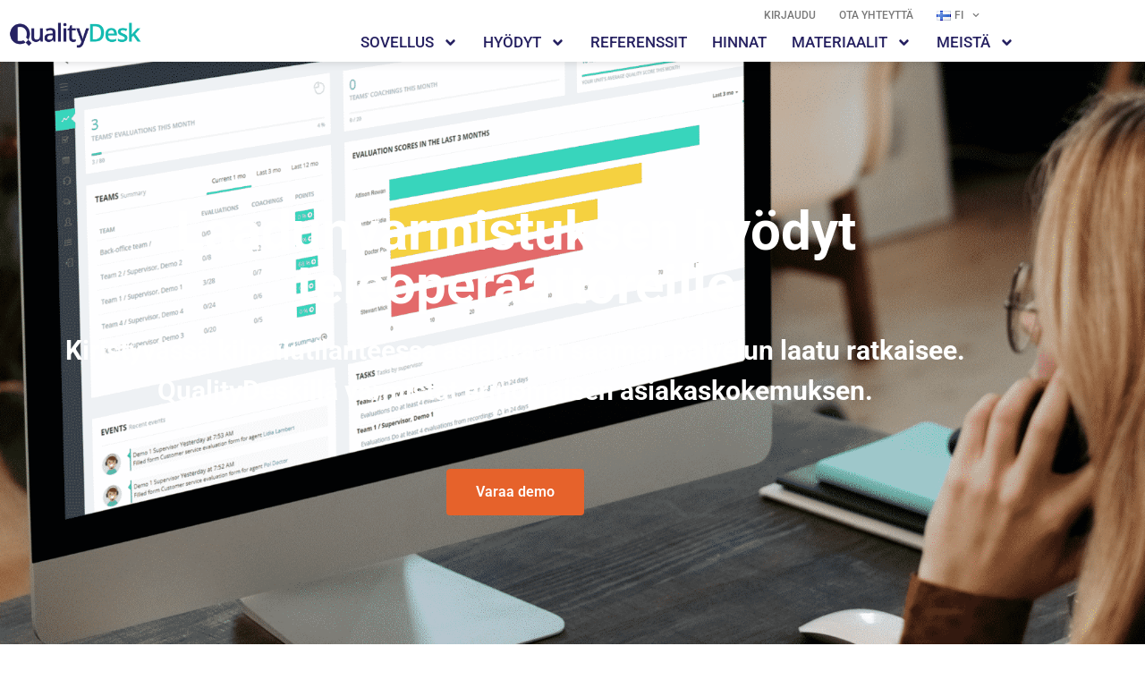

--- FILE ---
content_type: text/html; charset=UTF-8
request_url: https://qualitydesk.com/fi/hyodyt-teleoperaattoriyrityksille/
body_size: 35218
content:
<!doctype html><html lang="fi"><head><script data-no-optimize="1">var litespeed_docref=sessionStorage.getItem("litespeed_docref");litespeed_docref&&(Object.defineProperty(document,"referrer",{get:function(){return litespeed_docref}}),sessionStorage.removeItem("litespeed_docref"));</script>  <script id="cookieyes" type="text/javascript" src="https://cdn-cookieyes.com/client_data/44657cb68b6dac38adb26ea1/script.js"></script> <link href="https://fonts.googleapis.com/css?family=Montserrat:300,400,600,700&display=swap" rel="stylesheet"><meta charset="UTF-8"><meta name="viewport" content="width=device-width, initial-scale=1"><link rel="profile" href="http://gmpg.org/xfn/11"> <script type="text/javascript" src="[data-uri]" defer></script><script type="text/javascript" src="[data-uri]" defer></script> <noscript>
<img height="1" width="1" style="display:none;" alt="" src="https://px.ads.linkedin.com/collect/?pid=8583873&fmt=gif" />
</noscript><meta name='robots' content='index, follow, max-image-preview:large, max-snippet:-1, max-video-preview:-1' /><style>img:is([sizes="auto" i], [sizes^="auto," i]) { contain-intrinsic-size: 3000px 1500px }</style><link rel="alternate" href="https://qualitydesk.com/fi/hyodyt-teleoperaattoriyrityksille/" hreflang="fi" /><link rel="alternate" href="https://qualitydesk.com/en/benefits-for-teleoperators/" hreflang="en" /><link rel="alternate" href="https://qualitydesk.com/sv/fordelar-for-teleoperatorer/" hreflang="sv" /><link rel="alternate" href="https://qualitydesk.com/es/beneficios-para-teleoperadores/" hreflang="es" />
 <script id="google_gtagjs-js-consent-mode-data-layer" src="[data-uri]" defer></script> <title>Hyödyt teleoperaattoriyrityksille - QualityDesk</title><meta name="description" content="Operaattorimaailmassa kilpailu on raakaa! Yhdeksi suurimmaksi kilpailutekijäksi muodostuukin asiakkaiden saaman palvelun laatu." /><link rel="canonical" href="https://qualitydesk.com/fi/hyodyt-teleoperaattoriyrityksille/" /><meta property="og:locale" content="fi_FI" /><meta property="og:locale:alternate" content="en_GB" /><meta property="og:locale:alternate" content="sv_SE" /><meta property="og:locale:alternate" content="es_ES" /><meta property="og:type" content="article" /><meta property="og:title" content="Hyödyt teleoperaattoriyrityksille - QualityDesk" /><meta property="og:description" content="Operaattorimaailmassa kilpailu on raakaa! Yhdeksi suurimmaksi kilpailutekijäksi muodostuukin asiakkaiden saaman palvelun laatu." /><meta property="og:url" content="https://qualitydesk.com/fi/hyodyt-teleoperaattoriyrityksille/" /><meta property="og:site_name" content="QualityDesk" /><meta property="article:publisher" content="https://www.facebook.com/qualitydesk" /><meta property="article:modified_time" content="2022-11-29T12:56:32+00:00" /><meta property="og:image" content="https://qualitydesk.com/wp-content/uploads/Meeting.svg" /><meta name="twitter:card" content="summary_large_image" /><meta name="twitter:site" content="@QualityDesk" /><meta name="twitter:label1" content="Arvioitu lukuaika" /><meta name="twitter:data1" content="2 minuuttia" /> <script type="application/ld+json" class="yoast-schema-graph">{"@context":"https://schema.org","@graph":[{"@type":"WebPage","@id":"https://qualitydesk.com/fi/hyodyt-teleoperaattoriyrityksille/","url":"https://qualitydesk.com/fi/hyodyt-teleoperaattoriyrityksille/","name":"Hyödyt teleoperaattoriyrityksille - QualityDesk","isPartOf":{"@id":"https://qualitydesk.com/fi/#website"},"primaryImageOfPage":{"@id":"https://qualitydesk.com/fi/hyodyt-teleoperaattoriyrityksille/#primaryimage"},"image":{"@id":"https://qualitydesk.com/fi/hyodyt-teleoperaattoriyrityksille/#primaryimage"},"thumbnailUrl":"https://qualitydesk.com/wp-content/uploads/Meeting.svg","datePublished":"2022-02-11T08:27:54+00:00","dateModified":"2022-11-29T12:56:32+00:00","description":"Operaattorimaailmassa kilpailu on raakaa! Yhdeksi suurimmaksi kilpailutekijäksi muodostuukin asiakkaiden saaman palvelun laatu.","breadcrumb":{"@id":"https://qualitydesk.com/fi/hyodyt-teleoperaattoriyrityksille/#breadcrumb"},"inLanguage":"fi","potentialAction":[{"@type":"ReadAction","target":["https://qualitydesk.com/fi/hyodyt-teleoperaattoriyrityksille/"]}]},{"@type":"ImageObject","inLanguage":"fi","@id":"https://qualitydesk.com/fi/hyodyt-teleoperaattoriyrityksille/#primaryimage","url":"https://qualitydesk.com/wp-content/uploads/Meeting.svg","contentUrl":"https://qualitydesk.com/wp-content/uploads/Meeting.svg"},{"@type":"BreadcrumbList","@id":"https://qualitydesk.com/fi/hyodyt-teleoperaattoriyrityksille/#breadcrumb","itemListElement":[{"@type":"ListItem","position":1,"name":"Etusivu","item":"https://qualitydesk.com/fi/"},{"@type":"ListItem","position":2,"name":"Hyödyt teleoperaattoriyrityksille"}]},{"@type":"WebSite","@id":"https://qualitydesk.com/fi/#website","url":"https://qualitydesk.com/fi/","name":"QualityDesk","description":"Laadunvarmistussovellus myynnin ja asiakaspalvelun laadunvarmistukseen ja henkilöstön kehittämiseen.","publisher":{"@id":"https://qualitydesk.com/fi/#organization"},"potentialAction":[{"@type":"SearchAction","target":{"@type":"EntryPoint","urlTemplate":"https://qualitydesk.com/fi/?s={search_term_string}"},"query-input":{"@type":"PropertyValueSpecification","valueRequired":true,"valueName":"search_term_string"}}],"inLanguage":"fi"},{"@type":"Organization","@id":"https://qualitydesk.com/fi/#organization","name":"QualityDesk","url":"https://qualitydesk.com/fi/","logo":{"@type":"ImageObject","inLanguage":"fi","@id":"https://qualitydesk.com/fi/#/schema/logo/image/","url":"https://qualitydesk.com/wp-content/uploads/QD-logo-2021.png","contentUrl":"https://qualitydesk.com/wp-content/uploads/QD-logo-2021.png","width":1000,"height":190,"caption":"QualityDesk"},"image":{"@id":"https://qualitydesk.com/fi/#/schema/logo/image/"},"sameAs":["https://www.facebook.com/qualitydesk","https://x.com/QualityDesk","https://www.linkedin.com/company/qualitydesk/"]}]}</script> <link rel='dns-prefetch' href='//js.hs-scripts.com' /><link rel='dns-prefetch' href='//www.googletagmanager.com' /><link rel='dns-prefetch' href='//use.fontawesome.com' /><link rel='preconnect' href='https://www.youtube.com' /><link rel='preconnect' href='https://youtu.be' /><link rel="alternate" type="application/rss+xml" title="QualityDesk &raquo; syöte" href="https://qualitydesk.com/fi/feed/" /><link rel="alternate" type="application/rss+xml" title="QualityDesk &raquo; kommenttien syöte" href="https://qualitydesk.com/fi/comments/feed/" /><style>#footer{content-visibility:auto;contain-intrinsic-size:1px 1000px;}</style><link data-optimized="1" rel='stylesheet' id='activecampaign-form-block-css' href='https://qualitydesk.com/wp-content/litespeed/css/04ce1981cc36600c8d1ac7f45b2b0db0.css?ver=4377a' media='all' /><style id='font-awesome-svg-styles-default-inline-css'>.svg-inline--fa {
  display: inline-block;
  height: 1em;
  overflow: visible;
  vertical-align: -.125em;
}</style><link data-optimized="1" rel='stylesheet' id='font-awesome-svg-styles-css' href='https://qualitydesk.com/wp-content/litespeed/css/1eb7d0d916073ac9f1ae769939acb39b.css?ver=cb39b' media='all' /><style id='font-awesome-svg-styles-inline-css'>.wp-block-font-awesome-icon svg::before,
   .wp-rich-text-font-awesome-icon svg::before {content: unset;}</style><style id='global-styles-inline-css'>:root{--wp--preset--aspect-ratio--square: 1;--wp--preset--aspect-ratio--4-3: 4/3;--wp--preset--aspect-ratio--3-4: 3/4;--wp--preset--aspect-ratio--3-2: 3/2;--wp--preset--aspect-ratio--2-3: 2/3;--wp--preset--aspect-ratio--16-9: 16/9;--wp--preset--aspect-ratio--9-16: 9/16;--wp--preset--color--black: #000000;--wp--preset--color--cyan-bluish-gray: #abb8c3;--wp--preset--color--white: #ffffff;--wp--preset--color--pale-pink: #f78da7;--wp--preset--color--vivid-red: #cf2e2e;--wp--preset--color--luminous-vivid-orange: #ff6900;--wp--preset--color--luminous-vivid-amber: #fcb900;--wp--preset--color--light-green-cyan: #7bdcb5;--wp--preset--color--vivid-green-cyan: #00d084;--wp--preset--color--pale-cyan-blue: #8ed1fc;--wp--preset--color--vivid-cyan-blue: #0693e3;--wp--preset--color--vivid-purple: #9b51e0;--wp--preset--gradient--vivid-cyan-blue-to-vivid-purple: linear-gradient(135deg,rgba(6,147,227,1) 0%,rgb(155,81,224) 100%);--wp--preset--gradient--light-green-cyan-to-vivid-green-cyan: linear-gradient(135deg,rgb(122,220,180) 0%,rgb(0,208,130) 100%);--wp--preset--gradient--luminous-vivid-amber-to-luminous-vivid-orange: linear-gradient(135deg,rgba(252,185,0,1) 0%,rgba(255,105,0,1) 100%);--wp--preset--gradient--luminous-vivid-orange-to-vivid-red: linear-gradient(135deg,rgba(255,105,0,1) 0%,rgb(207,46,46) 100%);--wp--preset--gradient--very-light-gray-to-cyan-bluish-gray: linear-gradient(135deg,rgb(238,238,238) 0%,rgb(169,184,195) 100%);--wp--preset--gradient--cool-to-warm-spectrum: linear-gradient(135deg,rgb(74,234,220) 0%,rgb(151,120,209) 20%,rgb(207,42,186) 40%,rgb(238,44,130) 60%,rgb(251,105,98) 80%,rgb(254,248,76) 100%);--wp--preset--gradient--blush-light-purple: linear-gradient(135deg,rgb(255,206,236) 0%,rgb(152,150,240) 100%);--wp--preset--gradient--blush-bordeaux: linear-gradient(135deg,rgb(254,205,165) 0%,rgb(254,45,45) 50%,rgb(107,0,62) 100%);--wp--preset--gradient--luminous-dusk: linear-gradient(135deg,rgb(255,203,112) 0%,rgb(199,81,192) 50%,rgb(65,88,208) 100%);--wp--preset--gradient--pale-ocean: linear-gradient(135deg,rgb(255,245,203) 0%,rgb(182,227,212) 50%,rgb(51,167,181) 100%);--wp--preset--gradient--electric-grass: linear-gradient(135deg,rgb(202,248,128) 0%,rgb(113,206,126) 100%);--wp--preset--gradient--midnight: linear-gradient(135deg,rgb(2,3,129) 0%,rgb(40,116,252) 100%);--wp--preset--font-size--small: 13px;--wp--preset--font-size--medium: 20px;--wp--preset--font-size--large: 36px;--wp--preset--font-size--x-large: 42px;--wp--preset--spacing--20: 0.44rem;--wp--preset--spacing--30: 0.67rem;--wp--preset--spacing--40: 1rem;--wp--preset--spacing--50: 1.5rem;--wp--preset--spacing--60: 2.25rem;--wp--preset--spacing--70: 3.38rem;--wp--preset--spacing--80: 5.06rem;--wp--preset--shadow--natural: 6px 6px 9px rgba(0, 0, 0, 0.2);--wp--preset--shadow--deep: 12px 12px 50px rgba(0, 0, 0, 0.4);--wp--preset--shadow--sharp: 6px 6px 0px rgba(0, 0, 0, 0.2);--wp--preset--shadow--outlined: 6px 6px 0px -3px rgba(255, 255, 255, 1), 6px 6px rgba(0, 0, 0, 1);--wp--preset--shadow--crisp: 6px 6px 0px rgba(0, 0, 0, 1);}:root { --wp--style--global--content-size: 800px;--wp--style--global--wide-size: 1200px; }:where(body) { margin: 0; }.wp-site-blocks > .alignleft { float: left; margin-right: 2em; }.wp-site-blocks > .alignright { float: right; margin-left: 2em; }.wp-site-blocks > .aligncenter { justify-content: center; margin-left: auto; margin-right: auto; }:where(.wp-site-blocks) > * { margin-block-start: 24px; margin-block-end: 0; }:where(.wp-site-blocks) > :first-child { margin-block-start: 0; }:where(.wp-site-blocks) > :last-child { margin-block-end: 0; }:root { --wp--style--block-gap: 24px; }:root :where(.is-layout-flow) > :first-child{margin-block-start: 0;}:root :where(.is-layout-flow) > :last-child{margin-block-end: 0;}:root :where(.is-layout-flow) > *{margin-block-start: 24px;margin-block-end: 0;}:root :where(.is-layout-constrained) > :first-child{margin-block-start: 0;}:root :where(.is-layout-constrained) > :last-child{margin-block-end: 0;}:root :where(.is-layout-constrained) > *{margin-block-start: 24px;margin-block-end: 0;}:root :where(.is-layout-flex){gap: 24px;}:root :where(.is-layout-grid){gap: 24px;}.is-layout-flow > .alignleft{float: left;margin-inline-start: 0;margin-inline-end: 2em;}.is-layout-flow > .alignright{float: right;margin-inline-start: 2em;margin-inline-end: 0;}.is-layout-flow > .aligncenter{margin-left: auto !important;margin-right: auto !important;}.is-layout-constrained > .alignleft{float: left;margin-inline-start: 0;margin-inline-end: 2em;}.is-layout-constrained > .alignright{float: right;margin-inline-start: 2em;margin-inline-end: 0;}.is-layout-constrained > .aligncenter{margin-left: auto !important;margin-right: auto !important;}.is-layout-constrained > :where(:not(.alignleft):not(.alignright):not(.alignfull)){max-width: var(--wp--style--global--content-size);margin-left: auto !important;margin-right: auto !important;}.is-layout-constrained > .alignwide{max-width: var(--wp--style--global--wide-size);}body .is-layout-flex{display: flex;}.is-layout-flex{flex-wrap: wrap;align-items: center;}.is-layout-flex > :is(*, div){margin: 0;}body .is-layout-grid{display: grid;}.is-layout-grid > :is(*, div){margin: 0;}body{padding-top: 0px;padding-right: 0px;padding-bottom: 0px;padding-left: 0px;}a:where(:not(.wp-element-button)){text-decoration: underline;}:root :where(.wp-element-button, .wp-block-button__link){background-color: #32373c;border-width: 0;color: #fff;font-family: inherit;font-size: inherit;line-height: inherit;padding: calc(0.667em + 2px) calc(1.333em + 2px);text-decoration: none;}.has-black-color{color: var(--wp--preset--color--black) !important;}.has-cyan-bluish-gray-color{color: var(--wp--preset--color--cyan-bluish-gray) !important;}.has-white-color{color: var(--wp--preset--color--white) !important;}.has-pale-pink-color{color: var(--wp--preset--color--pale-pink) !important;}.has-vivid-red-color{color: var(--wp--preset--color--vivid-red) !important;}.has-luminous-vivid-orange-color{color: var(--wp--preset--color--luminous-vivid-orange) !important;}.has-luminous-vivid-amber-color{color: var(--wp--preset--color--luminous-vivid-amber) !important;}.has-light-green-cyan-color{color: var(--wp--preset--color--light-green-cyan) !important;}.has-vivid-green-cyan-color{color: var(--wp--preset--color--vivid-green-cyan) !important;}.has-pale-cyan-blue-color{color: var(--wp--preset--color--pale-cyan-blue) !important;}.has-vivid-cyan-blue-color{color: var(--wp--preset--color--vivid-cyan-blue) !important;}.has-vivid-purple-color{color: var(--wp--preset--color--vivid-purple) !important;}.has-black-background-color{background-color: var(--wp--preset--color--black) !important;}.has-cyan-bluish-gray-background-color{background-color: var(--wp--preset--color--cyan-bluish-gray) !important;}.has-white-background-color{background-color: var(--wp--preset--color--white) !important;}.has-pale-pink-background-color{background-color: var(--wp--preset--color--pale-pink) !important;}.has-vivid-red-background-color{background-color: var(--wp--preset--color--vivid-red) !important;}.has-luminous-vivid-orange-background-color{background-color: var(--wp--preset--color--luminous-vivid-orange) !important;}.has-luminous-vivid-amber-background-color{background-color: var(--wp--preset--color--luminous-vivid-amber) !important;}.has-light-green-cyan-background-color{background-color: var(--wp--preset--color--light-green-cyan) !important;}.has-vivid-green-cyan-background-color{background-color: var(--wp--preset--color--vivid-green-cyan) !important;}.has-pale-cyan-blue-background-color{background-color: var(--wp--preset--color--pale-cyan-blue) !important;}.has-vivid-cyan-blue-background-color{background-color: var(--wp--preset--color--vivid-cyan-blue) !important;}.has-vivid-purple-background-color{background-color: var(--wp--preset--color--vivid-purple) !important;}.has-black-border-color{border-color: var(--wp--preset--color--black) !important;}.has-cyan-bluish-gray-border-color{border-color: var(--wp--preset--color--cyan-bluish-gray) !important;}.has-white-border-color{border-color: var(--wp--preset--color--white) !important;}.has-pale-pink-border-color{border-color: var(--wp--preset--color--pale-pink) !important;}.has-vivid-red-border-color{border-color: var(--wp--preset--color--vivid-red) !important;}.has-luminous-vivid-orange-border-color{border-color: var(--wp--preset--color--luminous-vivid-orange) !important;}.has-luminous-vivid-amber-border-color{border-color: var(--wp--preset--color--luminous-vivid-amber) !important;}.has-light-green-cyan-border-color{border-color: var(--wp--preset--color--light-green-cyan) !important;}.has-vivid-green-cyan-border-color{border-color: var(--wp--preset--color--vivid-green-cyan) !important;}.has-pale-cyan-blue-border-color{border-color: var(--wp--preset--color--pale-cyan-blue) !important;}.has-vivid-cyan-blue-border-color{border-color: var(--wp--preset--color--vivid-cyan-blue) !important;}.has-vivid-purple-border-color{border-color: var(--wp--preset--color--vivid-purple) !important;}.has-vivid-cyan-blue-to-vivid-purple-gradient-background{background: var(--wp--preset--gradient--vivid-cyan-blue-to-vivid-purple) !important;}.has-light-green-cyan-to-vivid-green-cyan-gradient-background{background: var(--wp--preset--gradient--light-green-cyan-to-vivid-green-cyan) !important;}.has-luminous-vivid-amber-to-luminous-vivid-orange-gradient-background{background: var(--wp--preset--gradient--luminous-vivid-amber-to-luminous-vivid-orange) !important;}.has-luminous-vivid-orange-to-vivid-red-gradient-background{background: var(--wp--preset--gradient--luminous-vivid-orange-to-vivid-red) !important;}.has-very-light-gray-to-cyan-bluish-gray-gradient-background{background: var(--wp--preset--gradient--very-light-gray-to-cyan-bluish-gray) !important;}.has-cool-to-warm-spectrum-gradient-background{background: var(--wp--preset--gradient--cool-to-warm-spectrum) !important;}.has-blush-light-purple-gradient-background{background: var(--wp--preset--gradient--blush-light-purple) !important;}.has-blush-bordeaux-gradient-background{background: var(--wp--preset--gradient--blush-bordeaux) !important;}.has-luminous-dusk-gradient-background{background: var(--wp--preset--gradient--luminous-dusk) !important;}.has-pale-ocean-gradient-background{background: var(--wp--preset--gradient--pale-ocean) !important;}.has-electric-grass-gradient-background{background: var(--wp--preset--gradient--electric-grass) !important;}.has-midnight-gradient-background{background: var(--wp--preset--gradient--midnight) !important;}.has-small-font-size{font-size: var(--wp--preset--font-size--small) !important;}.has-medium-font-size{font-size: var(--wp--preset--font-size--medium) !important;}.has-large-font-size{font-size: var(--wp--preset--font-size--large) !important;}.has-x-large-font-size{font-size: var(--wp--preset--font-size--x-large) !important;}
:root :where(.wp-block-pullquote){font-size: 1.5em;line-height: 1.6;}</style><link data-optimized="1" rel='stylesheet' id='htbbootstrap-css' href='https://qualitydesk.com/wp-content/litespeed/css/7e88938bfc9e37a1831acdfa5c90fae7.css?ver=46767' media='all' /><link data-optimized="1" rel='stylesheet' id='font-awesome-css' href='https://qualitydesk.com/wp-content/litespeed/css/b67da85b02276494ea8d32a1326eb83e.css?ver=56502' media='all' /><link data-optimized="1" rel='stylesheet' id='htmega-animation-css' href='https://qualitydesk.com/wp-content/litespeed/css/2725b5de8eef7ef2485c9d83806d2367.css?ver=f0e42' media='all' /><link data-optimized="1" rel='stylesheet' id='htmega-keyframes-css' href='https://qualitydesk.com/wp-content/litespeed/css/1dc4247fec9c74a1479a392096cad4ba.css?ver=034d4' media='all' /><link data-optimized="1" rel='stylesheet' id='htmega-global-style-min-css' href='https://qualitydesk.com/wp-content/litespeed/css/2f5a06d79abf947ea3aeda969ef5899e.css?ver=e6421' media='all' /><link data-optimized="1" rel='stylesheet' id='hello-elementor-css' href='https://qualitydesk.com/wp-content/litespeed/css/a5ab75dfe43059235f7bdb724ee14c4c.css?ver=9b667' media='all' /><link data-optimized="1" rel='stylesheet' id='hello-elementor-child-css' href='https://qualitydesk.com/wp-content/litespeed/css/61f4a77545da91c99a72f5d49120f102.css?ver=5c698' media='all' /><link data-optimized="1" rel='stylesheet' id='hello-elementor-theme-style-css' href='https://qualitydesk.com/wp-content/litespeed/css/f770bb57fce71c4b12d2360dcebf42dc.css?ver=5e6b8' media='all' /><link data-optimized="1" rel='stylesheet' id='hello-elementor-header-footer-css' href='https://qualitydesk.com/wp-content/litespeed/css/cabe0844fdc60eda25963be3c1dbf585.css?ver=d9977' media='all' /><link rel='stylesheet' id='font-awesome-official-css' href='https://use.fontawesome.com/releases/v5.12.1/css/all.css' media='all' integrity="sha384-v8BU367qNbs/aIZIxuivaU55N5GPF89WBerHoGA4QTcbUjYiLQtKdrfXnqAcXyTv" crossorigin="anonymous" /><link data-optimized="1" rel='stylesheet' id='elementor-frontend-css' href='https://qualitydesk.com/wp-content/litespeed/css/556e11e993bab4a414e99ef2152ea536.css?ver=80cee' media='all' /><link data-optimized="1" rel='stylesheet' id='widget-image-css' href='https://qualitydesk.com/wp-content/litespeed/css/df25ec2fab01ab77e68d780ef3d24d52.css?ver=26b5c' media='all' /><link data-optimized="1" rel='stylesheet' id='widget-nav-menu-css' href='https://qualitydesk.com/wp-content/litespeed/css/bb3b5b1c1a84b6305eb54c0a3331447b.css?ver=abf32' media='all' /><link data-optimized="1" rel='stylesheet' id='e-sticky-css' href='https://qualitydesk.com/wp-content/litespeed/css/cb08ad7cd160ff39835b2ea42ee43165.css?ver=e92c7' media='all' /><link data-optimized="1" rel='stylesheet' id='widget-heading-css' href='https://qualitydesk.com/wp-content/litespeed/css/2c74f3db201f0d32221efe62bf5392c9.css?ver=f8210' media='all' /><link data-optimized="1" rel='stylesheet' id='widget-social-icons-css' href='https://qualitydesk.com/wp-content/litespeed/css/72747489cbddbd1b41bc094eee7fe26d.css?ver=e835c' media='all' /><link data-optimized="1" rel='stylesheet' id='e-apple-webkit-css' href='https://qualitydesk.com/wp-content/litespeed/css/32dd733a1e8a8bf6ada51f9d1b127299.css?ver=f854a' media='all' /><link data-optimized="1" rel='stylesheet' id='elementor-post-614-css' href='https://qualitydesk.com/wp-content/litespeed/css/493c3287280da1b584579af60909c61e.css?ver=61478' media='all' /><link data-optimized="1" rel='stylesheet' id='cpel-language-switcher-css' href='https://qualitydesk.com/wp-content/litespeed/css/0e56c1530240b4b8cacce469a715e314.css?ver=0ea4f' media='all' /><link data-optimized="1" rel='stylesheet' id='font-awesome-5-all-css' href='https://qualitydesk.com/wp-content/litespeed/css/14c50071dff917b0d2793174d638d932.css?ver=826bd' media='all' /><link data-optimized="1" rel='stylesheet' id='font-awesome-4-shim-css' href='https://qualitydesk.com/wp-content/litespeed/css/1e8de7441410d7293007f7644e26143a.css?ver=a8032' media='all' /><link data-optimized="1" rel='stylesheet' id='e-animation-headShake-css' href='https://qualitydesk.com/wp-content/litespeed/css/495dcdb6b012c7ad674d82231ddfbb7c.css?ver=9d654' media='all' /><link data-optimized="1" rel='stylesheet' id='e-shapes-css' href='https://qualitydesk.com/wp-content/litespeed/css/5c26527ecfb8b1636111924f2e801927.css?ver=e1a69' media='all' /><link data-optimized="1" rel='stylesheet' id='widget-menu-anchor-css' href='https://qualitydesk.com/wp-content/litespeed/css/3f85170140777dc56a165eb5a0804fd4.css?ver=7d650' media='all' /><link data-optimized="1" rel='stylesheet' id='elementor-post-14411-css' href='https://qualitydesk.com/wp-content/litespeed/css/6a6dae7b243de74389684ac2dc7d827b.css?ver=8c6b2' media='all' /><link data-optimized="1" rel='stylesheet' id='elementor-post-89-css' href='https://qualitydesk.com/wp-content/litespeed/css/48cd52ba9daccfffc5a86c43f60b4fcc.css?ver=67cee' media='all' /><link data-optimized="1" rel='stylesheet' id='elementor-post-92-css' href='https://qualitydesk.com/wp-content/litespeed/css/dbb9425a7c52e6973c08540792c496d2.css?ver=a2e3a' media='all' /><link data-optimized="1" rel='stylesheet' id='eael-general-css' href='https://qualitydesk.com/wp-content/litespeed/css/3d771b86a6cfeb7474154958337a4243.css?ver=7b12a' media='all' /><link data-optimized="1" rel='stylesheet' id='bdt-uikit-css' href='https://qualitydesk.com/wp-content/litespeed/css/13fcbab5009fa9bb33d8552ee93f29b7.css?ver=0a540' media='all' /><link data-optimized="1" rel='stylesheet' id='ep-helper-css' href='https://qualitydesk.com/wp-content/litespeed/css/ec3ce567784f31fbe71b1efbee2701b1.css?ver=54077' media='all' /><link rel='stylesheet' id='font-awesome-official-v4shim-css' href='https://use.fontawesome.com/releases/v5.12.1/css/v4-shims.css' media='all' integrity="sha384-C8a18+Gvny8XkjAdfto/vjAUdpGuPtl1Ix/K2BgKhFaVO6w4onVVHiEaN9h9XsvX" crossorigin="anonymous" /><style id='font-awesome-official-v4shim-inline-css'>@font-face {
font-family: "FontAwesome";
font-display: block;
src: url("https://use.fontawesome.com/releases/v5.12.1/webfonts/fa-brands-400.eot"),
		url("https://use.fontawesome.com/releases/v5.12.1/webfonts/fa-brands-400.eot?#iefix") format("embedded-opentype"),
		url("https://use.fontawesome.com/releases/v5.12.1/webfonts/fa-brands-400.woff2") format("woff2"),
		url("https://use.fontawesome.com/releases/v5.12.1/webfonts/fa-brands-400.woff") format("woff"),
		url("https://use.fontawesome.com/releases/v5.12.1/webfonts/fa-brands-400.ttf") format("truetype"),
		url("https://use.fontawesome.com/releases/v5.12.1/webfonts/fa-brands-400.svg#fontawesome") format("svg");
}

@font-face {
font-family: "FontAwesome";
font-display: block;
src: url("https://use.fontawesome.com/releases/v5.12.1/webfonts/fa-solid-900.eot"),
		url("https://use.fontawesome.com/releases/v5.12.1/webfonts/fa-solid-900.eot?#iefix") format("embedded-opentype"),
		url("https://use.fontawesome.com/releases/v5.12.1/webfonts/fa-solid-900.woff2") format("woff2"),
		url("https://use.fontawesome.com/releases/v5.12.1/webfonts/fa-solid-900.woff") format("woff"),
		url("https://use.fontawesome.com/releases/v5.12.1/webfonts/fa-solid-900.ttf") format("truetype"),
		url("https://use.fontawesome.com/releases/v5.12.1/webfonts/fa-solid-900.svg#fontawesome") format("svg");
}

@font-face {
font-family: "FontAwesome";
font-display: block;
src: url("https://use.fontawesome.com/releases/v5.12.1/webfonts/fa-regular-400.eot"),
		url("https://use.fontawesome.com/releases/v5.12.1/webfonts/fa-regular-400.eot?#iefix") format("embedded-opentype"),
		url("https://use.fontawesome.com/releases/v5.12.1/webfonts/fa-regular-400.woff2") format("woff2"),
		url("https://use.fontawesome.com/releases/v5.12.1/webfonts/fa-regular-400.woff") format("woff"),
		url("https://use.fontawesome.com/releases/v5.12.1/webfonts/fa-regular-400.ttf") format("truetype"),
		url("https://use.fontawesome.com/releases/v5.12.1/webfonts/fa-regular-400.svg#fontawesome") format("svg");
unicode-range: U+F004-F005,U+F007,U+F017,U+F022,U+F024,U+F02E,U+F03E,U+F044,U+F057-F059,U+F06E,U+F070,U+F075,U+F07B-F07C,U+F080,U+F086,U+F089,U+F094,U+F09D,U+F0A0,U+F0A4-F0A7,U+F0C5,U+F0C7-F0C8,U+F0E0,U+F0EB,U+F0F3,U+F0F8,U+F0FE,U+F111,U+F118-F11A,U+F11C,U+F133,U+F144,U+F146,U+F14A,U+F14D-F14E,U+F150-F152,U+F15B-F15C,U+F164-F165,U+F185-F186,U+F191-F192,U+F1AD,U+F1C1-F1C9,U+F1CD,U+F1D8,U+F1E3,U+F1EA,U+F1F6,U+F1F9,U+F20A,U+F247-F249,U+F24D,U+F254-F25B,U+F25D,U+F267,U+F271-F274,U+F279,U+F28B,U+F28D,U+F2B5-F2B6,U+F2B9,U+F2BB,U+F2BD,U+F2C1-F2C2,U+F2D0,U+F2D2,U+F2DC,U+F2ED,U+F328,U+F358-F35B,U+F3A5,U+F3D1,U+F410,U+F4AD;
}</style><link data-optimized="1" rel='stylesheet' id='elementor-gf-local-roboto-css' href='https://qualitydesk.com/wp-content/litespeed/css/4e6a04dcb1b4dea3bdbbf88e1852cb64.css?ver=ef83f' media='all' /><link data-optimized="1" rel='stylesheet' id='elementor-gf-local-robotoslab-css' href='https://qualitydesk.com/wp-content/litespeed/css/07a081bd1039a3963e7e378d62bab0f0.css?ver=be1d6' media='all' /> <script src="https://qualitydesk.com/wp-includes/js/jquery/jquery.min.js?ver=3.7.1" id="jquery-core-js"></script> <script data-optimized="1" src="https://qualitydesk.com/wp-content/litespeed/js/cdc5c191469a9c8f1b90c685a0997bf1.js?ver=366ca" id="jquery-migrate-js" defer data-deferred="1"></script> <script data-optimized="1" src="https://qualitydesk.com/wp-content/litespeed/js/7c5f7fc16dee685252892f3ccb958551.js?ver=13147" id="font-awesome-4-shim-js" defer data-deferred="1"></script> 
 <script src="https://www.googletagmanager.com/gtag/js?id=G-9TTXQ3QVT5" id="google_gtagjs-js" defer data-deferred="1"></script> <script id="google_gtagjs-js-after" src="[data-uri]" defer></script> <link rel="https://api.w.org/" href="https://qualitydesk.com/wp-json/" /><link rel="alternate" title="JSON" type="application/json" href="https://qualitydesk.com/wp-json/wp/v2/pages/14411" /><link rel="EditURI" type="application/rsd+xml" title="RSD" href="https://qualitydesk.com/xmlrpc.php?rsd" /><link rel='shortlink' href='https://qualitydesk.com/?p=14411' /><link rel="alternate" title="oEmbed (JSON)" type="application/json+oembed" href="https://qualitydesk.com/wp-json/oembed/1.0/embed?url=https%3A%2F%2Fqualitydesk.com%2Ffi%2Fhyodyt-teleoperaattoriyrityksille%2F&#038;lang=fi" /><link rel="alternate" title="oEmbed (XML)" type="text/xml+oembed" href="https://qualitydesk.com/wp-json/oembed/1.0/embed?url=https%3A%2F%2Fqualitydesk.com%2Ffi%2Fhyodyt-teleoperaattoriyrityksille%2F&#038;format=xml&#038;lang=fi" /><meta name="generator" content="Site Kit by Google 1.170.0" /><script type="text/javascript" src=https://secure.intelligentdatawisdom.com/js/783805.js ></script> <noscript><img alt="" src=https://secure.intelligentdatawisdom.com/783805.png style="display:none;" /></noscript>			 <script class="hsq-set-content-id" data-content-id="standard-page" src="[data-uri]" defer></script> <meta name="generator" content="performance-lab 4.0.1; plugins: webp-uploads"><meta name="generator" content="webp-uploads 2.6.1"> <script src="[data-uri]" defer></script> <meta name="google-adsense-platform-account" content="ca-host-pub-2644536267352236"><meta name="google-adsense-platform-domain" content="sitekit.withgoogle.com"><meta name="generator" content="Elementor 3.34.1; features: e_font_icon_svg, additional_custom_breakpoints; settings: css_print_method-external, google_font-enabled, font_display-swap"><style>.e-con.e-parent:nth-of-type(n+4):not(.e-lazyloaded):not(.e-no-lazyload),
				.e-con.e-parent:nth-of-type(n+4):not(.e-lazyloaded):not(.e-no-lazyload) * {
					background-image: none !important;
				}
				@media screen and (max-height: 1024px) {
					.e-con.e-parent:nth-of-type(n+3):not(.e-lazyloaded):not(.e-no-lazyload),
					.e-con.e-parent:nth-of-type(n+3):not(.e-lazyloaded):not(.e-no-lazyload) * {
						background-image: none !important;
					}
				}
				@media screen and (max-height: 640px) {
					.e-con.e-parent:nth-of-type(n+2):not(.e-lazyloaded):not(.e-no-lazyload),
					.e-con.e-parent:nth-of-type(n+2):not(.e-lazyloaded):not(.e-no-lazyload) * {
						background-image: none !important;
					}
				}</style> <script>( function( w, d, s, l, i ) {
				w[l] = w[l] || [];
				w[l].push( {'gtm.start': new Date().getTime(), event: 'gtm.js'} );
				var f = d.getElementsByTagName( s )[0],
					j = d.createElement( s ), dl = l != 'dataLayer' ? '&l=' + l : '';
				j.async = true;
				j.src = 'https://www.googletagmanager.com/gtm.js?id=' + i + dl;
				f.parentNode.insertBefore( j, f );
			} )( window, document, 'script', 'dataLayer', 'GTM-WS4TMSP' );</script>  <script src="[data-uri]" defer></script>  <script>(function(w,d,s,l,i){w[l]=w[l]||[];w[l].push({'gtm.start':
new Date().getTime(),event:'gtm.js'});var f=d.getElementsByTagName(s)[0],
j=d.createElement(s),dl=l!='dataLayer'?'&l='+l:'';j.async=true;j.src=
'https://www.googletagmanager.com/gtm.js?id='+i+dl;f.parentNode.insertBefore(j,f);
})(window,document,'script','dataLayer','GTM-KC498F3M');</script> <meta name="facebook-domain-verification" content="l3tzv120p4dvqu4nannl2418yo2z4v" /><link rel="icon" href="https://qualitydesk.com/wp-content/uploads/quality-desk-favicon-100x100.png" sizes="32x32" /><link rel="icon" href="https://qualitydesk.com/wp-content/uploads/quality-desk-favicon-300x300.png" sizes="192x192" /><link rel="apple-touch-icon" href="https://qualitydesk.com/wp-content/uploads/quality-desk-favicon-300x300.png" /><meta name="msapplication-TileImage" content="https://qualitydesk.com/wp-content/uploads/quality-desk-favicon-300x300.png" /><style id="wp-custom-css">/* Hide element on Desktop */
@media only screen and (min-width: 981px) {
    .hide-on-desktop {
        display: none !important;
    }
}

/* Google Maps */
.map-responsive{
   overflow:hidden;
   padding-bottom:20%;
   position:relative;
   min-height:400px;
}
.map-responsive iframe{
   left:0;
   top:0;
   height:100%;
   width:100%;
   position:absolute;
}

/* Soittopainike */
@media (min-width: 981px) {
	#numero { 
		position: fixed;
		bottom: 10px;
		right: 10px;
		background: #1FBBB0;
		z-index: 999;
		transition: .2s;
		-webkit-transition: .2s;
		-moz-transition: .2s;
		-o-transition: .2s;
	}

	#numero a { 
		color: #fff; 
		padding: 10px 14px; 
		font-size: 18px;
		font-weight: bold; 
		display: block; 
	}

	#numero:hover { opacity: 0.8; }
	
	.numero-mobiili { display: none; }
}

@media (max-width: 980px) {	
	#numero {
	position: fixed;
	bottom: 0;
	right: 0;
	background: #1FBBB0;;
	border-top-left-radius: 3px; 
	margin-right: 10px; 
	margin-bottom: 10px; 
	text-shadow: 0em 0.1em 0.1em rgba(0,0,0,0.4);
	z-index: 9999;
	}
	
	#numero a { 
		color: #fff; 
		text-transform: uppercase;
		padding: 10px 14px;
		font-size: 18px;
		display: block;
	}
	
	#numero:hover { opacity: 0.8; }

	.numero-desktop { display: none; }
}

/* Lomakkeiden tyylit */
.wpcf7-text, .wpcf7-textarea, .wpcf7-captchar {
    background-color: #eee !important;
    border: none !important;
    width: 100% !important;
    -moz-border-radius: 0 !important;
    -webkit-border-radius: 0 !important;
    border-radius: 0 !important;
    font-size: 14px;
    color: #999 !important;
    padding: 16px !important;
    -moz-box-sizing: border-box;
    -webkit-box-sizing: border-box;
    box-sizing: border-box;
}

.wpcf7-textarea { max-height: 150px; }
textarea { resize: vertical; }

.wpcf7-submit {
	text-align: center;
	display: table;
    margin: 16px auto 0 auto;
    border: none !important;
    background: -moz-linear-gradient(left,rgba(29,189,179,0.5) 0%,rgba(29,189,179,1) 100%) !important;
    background: -webkit-linear-gradient(left, rgba(29,189,179,0.5) 0%,rgba(29,189,179,1) 100%) !important;
    background: linear-gradient(to right, rgba(29,189,179,0.5) 0%,rgba(29,189,179,1) 100%) !important;
    filter: progid:DXImageTransform.Microsoft.gradient( startColorstr='#801dbdb3', endColorstr='#1dbdb3',GradientType=1 );
    color: #fff;
		padding: 18px 40px!important;
    border-radius: 50px!important;
    font-weight: 700;
    text-transform: uppercase;
    font-size: 1.6rem!important;
    transition: 250ms;	
}

@media (max-width:425px) {
	.wpcf7-submit {
    font-size: 1.1rem !important;	
	}
}

input[type="radio"], input[type=checkbox] {
    display: inline-block;
    float: left;
    width: 8%;
    margin: 3px 5px 0px -5px !important;
}

.wpcf7-list-item-label { display: inline-block; float: left; width: 92%; }
.wpcf7-list-item-label a { font-weight: bold !important; }

/* Laittaa nimi ja sähköpostikentän vierekkäin lomakkeesta / css grid */
@media screen and (min-width: 700px) {
.lomake-grid-container {
	display:grid;
	grid-template-columns: auto auto;
	grid-column-gap: 4%;
	}
}
.grid-item {
padding-bottom: 1em;
}

/* Korjaus lomakkeen lähetä-painikkeen muuttuminen pinkiksi Elementorissa */
[type=button]:focus, [type=button]:hover, [type=submit]:focus, [type=submit]:hover, button:focus, button:hover {
    background-color: #333!important;
}

 /* Recaptcha-badgen poisto */
.grecaptcha-badge {
	display: none;
}

/* Checkboxit */
span.wpcf7-list-item { margin-left: 0; width:100%; margin-bottom: 1px; }
.wpcf7-list-item-label { padding-left: 10px; }

input[type=checkbox] {
    -webkit-appearance: none;
    margin: -2px 0 0 0!important;
    height: 22px;
    width: 22px;
    text-align: center;
    background: #eee; vertical-align: middle; position: relative; cursor: pointer;
}
input[type=checkbox]:checked { background: #1FBBB0; }
input[type=checkbox]:before {
    width: 22px;
    line-height: 22px;
    content: "";
    height: 22px;
    display: inline-block;
	position: absolute;
}
input[type=checkbox]:checked:before {
	background: #1FBBB0 !important;
    content: "";
    left: 6px;
  top: 2px;
  width: 6px;
  height: 12px;
  border: solid white;
  border-width: 0 4px 4px 0;
  -webkit-transform: rotate(45deg);
  -ms-transform: rotate(45deg);
  transform: rotate(45deg);
}


/* Radio buttonit */
.wpcf7-radio span.wpcf7-list-item { display: flex; align-items: center; width:100%;}

input[type="radio"] { margin-top: 2px!important; border-radius: 30px;
    -webkit-appearance: none;
    margin: 4px 0 0 0!important;
    height: 22px;
    width: 22px;
    text-align: center;
    background: #eee; vertical-align: middle; position: relative; cursor: pointer;
}
input[type="radio"]:checked { background: #1FBBB0; }
input[type="radio"]:checked:before { content: ""; background: #fff; border-radius: 30px; position: absolute; top: 5px; left: 5px; right: 5px; bottom: 5px; }

input[type="radio"]:hover, input[type=checkbox]:hover { background: #ccc; }
input[type="radio"]:checked:hover, input[type="checkbox"]:checked:hover { background: #1FBBB0!important; }

/* Fontit */
html { font-size: 10px; }
body, input { font-size: 1.8em; font-weight: 400; color: #000; }
a { color: #FF6600; }
a:hover { color: #ffb200; }
.amp { font-weight: inherit; }
.caps { font-size: 100%; }
ul { margin-bottom: 9px; padding-left: 30px; }
li { padding-bottom: 8px; }
ul li:last-child { padding-bottom: 0; }

h1, h2, h3, h4, h5, h6 { line-height: 1.3em; font-weight: 700; }

/* REM-fontit. Olettaen että html font-size = 10px */
h1 { font-size: 6rem; }
h2 { font-size: 3.6rem; }
h3 { font-size: 2.6rem; }
h4 { font-size: 2.2rem; }

@media (min-width: 768px) and (max-width: 1024px) {
	h1 { font-size: 3rem; }
}

@media (max-width: 767px) {
	h1, h2, h3, h4 {overflow-wrap: break-word; word-wrap: break-word; -webkit-hyphens: auto; -ms-hyphens: auto; hyphens: auto;}
	h1 { font-size: 2.6rem;}
	h2 { font-size: 2.6rem;}
	h3 { font-size: 2.2rem;}
	h4 { font-size: 1.8rem;}
}

/* Button */
.elementor-button:hover {
	letter-spacing:1px!important;
	  transition: letter-spacing 0.5s;
}

/* Header */
/* Header - Mobiilimenu breakpoint
@media (max-width: 1300px) {
	.elementor-location-header .elementor-nav-menu--main { display: none; }
	.elementor-location-header .elementor-menu-toggle { display: flex; }
.elementor-nav-menu--toggle .elementor-menu-toggle.elementor-active+.elementor-nav-menu__container {
    display: block;
} */

/* Mobiilimenu toggle animaatio */
.elementor-menu-toggle i::before { content: “\e816” !important; }
.elementor-menu-toggle.elementor-active i::before { content: “\e803” !important; }

/* Footer */
.yla-footer { background: #f5f5f5; }
.ala-footer { font-size: 1.4rem; }

/* Yleiset */
@media (min-width: 768px) and (max-width: 1024px) {
	.elementor-column.elementor-col-25, .elementor-column[data-col="25"] {
			width: 50%;
	}
}

@media (max-width: 767px) {
	.elementor-column.elementor-col-25, .elementor-column[data-col="25"] {
			width: 100%;
	}
}

/* Muokka max-width sisällön leveyden mukaan */
@media (min-width: 1025px) and (max-width: 1500px) {
        .elementor-top-section > .elementor-container { width: 90%; }
}

@media (max-width: 1024px) {
        .elementor-top-section > .elementor-container { width: 90%; }
}

.woocommerce ul.products li.product .button {
    border: none !important;
    background: -moz-linear-gradient(left,rgba(29,189,179,0.5) 0%,rgba(29,189,179,1) 100%) !important;
    background: -webkit-linear-gradient(left, rgba(29,189,179,0.5) 0%,rgba(29,189,179,1) 100%) !important;
    background: linear-gradient(to right, rgba(29,189,179,0.5) 0%,rgba(29,189,179,1) 100%) !important;
    filter: progid:DXImageTransform.Microsoft.gradient( startColorstr='#801dbdb3', endColorstr='#1dbdb3',GradientType=1 );
    color: #fff;
    padding: 20px 24px!important;
    border-radius: 50px!important;
    font-weight: 700;
    text-transform: uppercase;
    font-size: 1.6rem!important;
    transition: 250ms;
}

.single h1 {
	color: #262161;
}

.single h2 {
	font-size: 25px !important;
	margin-top: 30px !important;
	color: #1FBBB0;
}

.single h3 {
	font-size: 20px !important;
}

.single h4 {
	font-size: 18px !important;
}

.single p {
	font-size: 15px !important;
	line-height: 1.8;
}

.elementor-widget-container {
	list-style: none;
}

a {
	color: #262161;
}

a:hover {
	color: #1FBBB0;
}

select {
    border: 1px solid #ccc;
    padding: 0.8rem 1rem;
    font-size: 1.4rem !important;
}

.wpcf7-list-item-label {
    line-height: 1.4;
}

span.wpcf7-list-item {
    margin-top: 10px;
}

.wp-block-button__link {
    border: none !important;
    background: -moz-linear-gradient(left,rgba(29,189,179,0.5) 0%,rgba(29,189,179,1) 100%) !important;
    background: -webkit-linear-gradient(left, rgba(29,189,179,0.5) 0%,rgba(29,189,179,1) 100%) !important;
    background: linear-gradient(to right, rgba(29,189,179,0.5) 0%,rgba(29,189,179,1) 100%) !important;
    filter: progid:DXImageTransform.Microsoft.gradient( startColorstr='#801dbdb3', endColorstr='#1dbdb3',GradientType=1 );
    color: #fff;
    padding: 20px 34px !important;
    border-radius: 50px!important;
    font-weight: 700;
    text-transform: uppercase;
    font-size: 1.6rem!important;
    transition: 250ms;
}

.keskella {
	text-align: center;
	padding-top: 10px;
	padding-bottom: 10px;
}

.wp-block-embed-youtube {
	margin-top: 30px !important;
}

.single .wp-block-image {
	margin-top: 30px !important;
	margin-bottom: 30px !important;
}
.elementor-widget-theme-post-excerpt {
    padding: 30px;
}

.elementor-author-box__name {
    margin-top: -20px;
}

@media (max-width:1024px) {
.elementor-element.elementor-products-grid ul.products {
	grid-template-columns: repeat(1, 1fr);}
}

@media (max-width:767px) {
	.elementor-author-box {
		display: block;
	}
.elementor-author-box__avatar {
    margin: 0 auto;
    text-align: center;
    display: block !important;
    width: 100%;
	}
.elementor-author-box__text {
    display: block;
    text-align: center;
    margin-top: 30px;
    margin-bottom: 50px;
	}
.single .elementor-social-icons-wrapper {
    display: block;
    text-align: center;
	}
.single	.elementor-widget-social-icons {
		margin: 0 !important;
	}
}

@media (min-width:1301px) and (max-width: 1500px) {
.elementor-nav-menu--main .elementor-nav-menu a {
    font-size: 15px;
		padding: 13px 13px !important;
	}
}

.widget_recent_entries .widgettitle {
	display: none;
}

.woocommerce .quantity .qty {
    width: 50px;
    height: 30px;
}

.woocommerce-cart input {
    font-size: 1.2em;
	}

.woocommerce-cart input[type=number] {
	padding: 0 !important;
}

.woocommerce #respond input#submit, .woocommerce a.button, .woocommerce button.button, .woocommerce input.button {
    border: none !important;
    background: -moz-linear-gradient(left,rgba(29,189,179,0.5) 0%,rgba(29,189,179,1) 100%) !important;
    background: -webkit-linear-gradient(left, rgba(29,189,179,0.5) 0%,rgba(29,189,179,1) 100%) !important;
    background: linear-gradient(to right, rgba(29,189,179,0.5) 0%,rgba(29,189,179,1) 100%) !important;
    filter: progid:DXImageTransform.Microsoft.gradient( startColorstr='#801dbdb3', endColorstr='#1dbdb3',GradientType=1 );
    color: #fff;
    padding: 20px 24px!important;
    border-radius: 50px!important;
    font-weight: 700;
    text-transform: uppercase;
    font-size: 1.6rem!important;
    transition: 250ms;
}

.woocommerce-cart table.cart td.actions .coupon .input-text {
	padding: 13px 6px 13px;
}

.woocommerce #content table.cart td.actions .input-text, .woocommerce table.cart td.actions .input-text, .woocommerce-page #content table.cart td.actions .input-text, .woocommerce-page table.cart td.actions .input-text {
    width: 200px;
}

.woocommerce .cart-collaterals .cart_totals, .woocommerce-page .cart-collaterals .cart_totals {
    float: none;
    width: 100%;
}

#add_payment_method .wc-proceed-to-checkout a.checkout-button, .woocommerce-cart .wc-proceed-to-checkout a.checkout-button, .woocommerce-checkout .wc-proceed-to-checkout a.checkout-button {
    max-width: 300px !important;
    text-align: center;
    display: table;
    margin: 0 auto;
}

.woocommerce-cart table.cart td.actions .coupon .input-text {
    margin-right: 15px;
}

.woocommerce-cart woocommerce button.button:disabled, .woocommerce button.button:disabled[disabled] {
	color: #FFF;
}

.woocommerce-cart h1, .woocommerce-cart h2, .woocommerce-checkout h1, .woocommerce-checkout h2, .woocommerce-checkout h3 {
	color: #262262;
}

.woocommerce #content table.cart td.actions .coupon, .woocommerce table.cart td.actions .coupon, .woocommerce-page #content table.cart td.actions .coupon, .woocommerce-page table.cart td.actions .coupon {
    float: left;
    padding-top: 5px;
    padding-bottom: 5px;
}

.woocommerce-checkout input {
    font-size: 1.4em !important;
	}

.wc-stripe-elements-field, .wc-stripe-iban-element-field {
    margin: 15px 0;
    padding: 10px;
}

.woocommerce form .form-row textarea {
    font-size: 1.4em !important;
}

.select2-container--default .select2-selection--single .select2-selection__rendered {
    font-size: 1.4em;
}

.select2-container .select2-selection--single {
    box-sizing: border-box;
    cursor: pointer;
    display: block;
    height: 40px;
    margin: 0 0 -4px;
    -moz-user-select: none;
    -ms-user-select: none;
    user-select: none;
    -webkit-user-select: none;
}

.select2-container .select2-selection--single .select2-selection__rendered {
    padding-top: 4px;
}

.woocommerce-checkout input[type=checkbox] {
    margin: 6px 7px 0 0!important;
}

.woocommerce-price-suffix {
	display: block;
	font-size: 1em;
}

@media (min-width:768px) and (max-width:980px) {
.elementor-widget-wrap {
    display: -webkit-block !important;
    display: -webkit-block !important;
    display: -ms-block !Important;
    display: block !important;
	}
}
	
.elementor-element-ec6c805 #wt-cli-settings-btn {
	color: #FFF!important;
	text-decoration:none!important;
	}

.cky-banner-element {
	cursor: pointer;
}</style><body class="wp-singular page-template-default page page-id-14411 wp-custom-logo wp-embed-responsive wp-theme-hello-elementor wp-child-theme-helpot-kotisivut-child-master hello-elementor-default elementor-default elementor-kit-614 elementor-page elementor-page-14411 elementor-page-9772"><noscript><iframe src="https://www.googletagmanager.com/ns.html?id=GTM-KC498F3M"
height="0" width="0" style="display:none;visibility:hidden"></iframe></noscript><header data-elementor-type="header" data-elementor-id="89" class="elementor elementor-89 elementor-location-header" data-elementor-post-type="elementor_library"><section class="elementor-section elementor-top-section elementor-element elementor-element-1ea13be elementor-section-boxed elementor-section-height-default elementor-section-height-default" data-id="1ea13be" data-element_type="section" data-settings="{&quot;sticky&quot;:&quot;top&quot;,&quot;sticky_on&quot;:[&quot;desktop&quot;],&quot;background_background&quot;:&quot;classic&quot;,&quot;sticky_offset&quot;:0,&quot;sticky_effects_offset&quot;:0,&quot;sticky_anchor_link_offset&quot;:0}"><div class="elementor-container elementor-column-gap-default"><div class="elementor-column elementor-col-33 elementor-top-column elementor-element elementor-element-1b074604" data-id="1b074604" data-element_type="column"><div class="elementor-widget-wrap elementor-element-populated"><div class="elementor-element elementor-element-7f4152b3 elementor-widget elementor-widget-image" data-id="7f4152b3" data-element_type="widget" data-widget_type="image.default"><div class="elementor-widget-container">
<a href="/fi/">
<img fetchpriority="high" width="1000" height="190" src="https://qualitydesk.com/wp-content/uploads/QD-logo-2021-1-2.png" class="attachment-full size-full wp-image-15395" alt="" srcset="https://qualitydesk.com/wp-content/uploads/QD-logo-2021-1-2.png 1000w, https://qualitydesk.com/wp-content/uploads/QD-logo-2021-1-2-300x57.png 300w, https://qualitydesk.com/wp-content/uploads/QD-logo-2021-1-2-768x146.png 768w, https://qualitydesk.com/wp-content/uploads/QD-logo-2021-1-2-600x114.png 600w" sizes="(max-width: 1000px) 100vw, 1000px" />								</a></div></div></div></div><div class="elementor-column elementor-col-66 elementor-top-column elementor-element elementor-element-419fd660" data-id="419fd660" data-element_type="column"><div class="elementor-widget-wrap elementor-element-populated"><div class="elementor-element elementor-element-490571a4 elementor-nav-menu__align-end elementor-nav-menu--stretch elementor-hidden-tablet elementor-hidden-mobile elementor-nav-menu--dropdown-tablet elementor-nav-menu__text-align-aside elementor-widget elementor-widget-nav-menu" data-id="490571a4" data-element_type="widget" data-settings="{&quot;full_width&quot;:&quot;stretch&quot;,&quot;submenu_icon&quot;:{&quot;value&quot;:&quot;&lt;svg aria-hidden=\&quot;true\&quot; class=\&quot;fa-svg-chevron-down e-font-icon-svg e-fas-chevron-down\&quot; viewBox=\&quot;0 0 448 512\&quot; xmlns=\&quot;http:\/\/www.w3.org\/2000\/svg\&quot;&gt;&lt;path d=\&quot;M207.029 381.476L12.686 187.132c-9.373-9.373-9.373-24.569 0-33.941l22.667-22.667c9.357-9.357 24.522-9.375 33.901-.04L224 284.505l154.745-154.021c9.379-9.335 24.544-9.317 33.901.04l22.667 22.667c9.373 9.373 9.373 24.569 0 33.941L240.971 381.476c-9.373 9.372-24.569 9.372-33.942 0z\&quot;&gt;&lt;\/path&gt;&lt;\/svg&gt;&quot;,&quot;library&quot;:&quot;fa-solid&quot;},&quot;layout&quot;:&quot;horizontal&quot;}" data-widget_type="nav-menu.default"><div class="elementor-widget-container"><nav aria-label="Menu" class="elementor-nav-menu--main elementor-nav-menu__container elementor-nav-menu--layout-horizontal e--pointer-text e--animation-none"><ul id="menu-1-490571a4" class="elementor-nav-menu"><li class="menu-item menu-item-type-custom menu-item-object-custom menu-item-15490"><a href="https://app.qualitydesk.com/sign-in" class="elementor-item">Kirjaudu</a></li><li class="menu-item menu-item-type-post_type menu-item-object-page menu-item-15491"><a href="https://qualitydesk.com/fi/ota-yhteytta/" class="elementor-item">Ota yhteyttä</a></li><li class="pll-parent-menu-item menu-item menu-item-type-custom menu-item-object-custom current-menu-parent menu-item-has-children menu-item-15489"><a href="#pll_switcher" class="elementor-item elementor-item-anchor"><img src="[data-uri]" alt="" width="16" height="11" style="width: 16px; height: 11px;" /><span style="margin-left:0.3em;">FI</span></a><ul class="sub-menu elementor-nav-menu--dropdown"><li class="lang-item lang-item-6 lang-item-fi current-lang lang-item-first menu-item menu-item-type-custom menu-item-object-custom menu-item-15489-fi"><a href="https://qualitydesk.com/fi/hyodyt-teleoperaattoriyrityksille/" hreflang="fi" lang="fi" class="elementor-sub-item"><img src="[data-uri]" alt="" width="16" height="11" style="width: 16px; height: 11px;" /><span style="margin-left:0.3em;">FI</span></a></li><li class="lang-item lang-item-9 lang-item-en menu-item menu-item-type-custom menu-item-object-custom menu-item-15489-en"><a href="https://qualitydesk.com/en/benefits-for-teleoperators/" hreflang="en-GB" lang="en-GB" class="elementor-sub-item"><img loading="lazy" src="[data-uri]" alt="" width="16" height="11" style="width: 16px; height: 11px;" /><span style="margin-left:0.3em;">EN</span></a></li><li class="lang-item lang-item-277 lang-item-sv menu-item menu-item-type-custom menu-item-object-custom menu-item-15489-sv"><a href="https://qualitydesk.com/sv/fordelar-for-teleoperatorer/" hreflang="sv-SE" lang="sv-SE" class="elementor-sub-item"><img loading="lazy" src="[data-uri]" alt="" width="16" height="11" style="width: 16px; height: 11px;" /><span style="margin-left:0.3em;">SV</span></a></li><li class="lang-item lang-item-13 lang-item-es menu-item menu-item-type-custom menu-item-object-custom menu-item-15489-es"><a href="https://qualitydesk.com/es/beneficios-para-teleoperadores/" hreflang="es-ES" lang="es-ES" class="elementor-sub-item"><img loading="lazy" src="[data-uri]" alt="" width="16" height="11" style="width: 16px; height: 11px;" /><span style="margin-left:0.3em;">ES</span></a></li></ul></li></ul></nav><nav class="elementor-nav-menu--dropdown elementor-nav-menu__container" aria-hidden="true"><ul id="menu-2-490571a4" class="elementor-nav-menu"><li class="menu-item menu-item-type-custom menu-item-object-custom menu-item-15490"><a href="https://app.qualitydesk.com/sign-in" class="elementor-item" tabindex="-1">Kirjaudu</a></li><li class="menu-item menu-item-type-post_type menu-item-object-page menu-item-15491"><a href="https://qualitydesk.com/fi/ota-yhteytta/" class="elementor-item" tabindex="-1">Ota yhteyttä</a></li><li class="pll-parent-menu-item menu-item menu-item-type-custom menu-item-object-custom current-menu-parent menu-item-has-children menu-item-15489"><a href="#pll_switcher" class="elementor-item elementor-item-anchor" tabindex="-1"><img src="[data-uri]" alt="" width="16" height="11" style="width: 16px; height: 11px;" /><span style="margin-left:0.3em;">FI</span></a><ul class="sub-menu elementor-nav-menu--dropdown"><li class="lang-item lang-item-6 lang-item-fi current-lang lang-item-first menu-item menu-item-type-custom menu-item-object-custom menu-item-15489-fi"><a href="https://qualitydesk.com/fi/hyodyt-teleoperaattoriyrityksille/" hreflang="fi" lang="fi" class="elementor-sub-item" tabindex="-1"><img src="[data-uri]" alt="" width="16" height="11" style="width: 16px; height: 11px;" /><span style="margin-left:0.3em;">FI</span></a></li><li class="lang-item lang-item-9 lang-item-en menu-item menu-item-type-custom menu-item-object-custom menu-item-15489-en"><a href="https://qualitydesk.com/en/benefits-for-teleoperators/" hreflang="en-GB" lang="en-GB" class="elementor-sub-item" tabindex="-1"><img loading="lazy" src="[data-uri]" alt="" width="16" height="11" style="width: 16px; height: 11px;" /><span style="margin-left:0.3em;">EN</span></a></li><li class="lang-item lang-item-277 lang-item-sv menu-item menu-item-type-custom menu-item-object-custom menu-item-15489-sv"><a href="https://qualitydesk.com/sv/fordelar-for-teleoperatorer/" hreflang="sv-SE" lang="sv-SE" class="elementor-sub-item" tabindex="-1"><img loading="lazy" src="[data-uri]" alt="" width="16" height="11" style="width: 16px; height: 11px;" /><span style="margin-left:0.3em;">SV</span></a></li><li class="lang-item lang-item-13 lang-item-es menu-item menu-item-type-custom menu-item-object-custom menu-item-15489-es"><a href="https://qualitydesk.com/es/beneficios-para-teleoperadores/" hreflang="es-ES" lang="es-ES" class="elementor-sub-item" tabindex="-1"><img loading="lazy" src="[data-uri]" alt="" width="16" height="11" style="width: 16px; height: 11px;" /><span style="margin-left:0.3em;">ES</span></a></li></ul></li></ul></nav></div></div><div class="elementor-element elementor-element-ccfd8da elementor-nav-menu__align-end elementor-nav-menu--stretch elementor-nav-menu--dropdown-tablet elementor-nav-menu__text-align-aside elementor-nav-menu--toggle elementor-nav-menu--burger elementor-widget elementor-widget-nav-menu" data-id="ccfd8da" data-element_type="widget" data-settings="{&quot;full_width&quot;:&quot;stretch&quot;,&quot;submenu_icon&quot;:{&quot;value&quot;:&quot;&lt;svg aria-hidden=\&quot;true\&quot; class=\&quot;e-font-icon-svg e-fas-angle-down\&quot; viewBox=\&quot;0 0 320 512\&quot; xmlns=\&quot;http:\/\/www.w3.org\/2000\/svg\&quot;&gt;&lt;path d=\&quot;M143 352.3L7 216.3c-9.4-9.4-9.4-24.6 0-33.9l22.6-22.6c9.4-9.4 24.6-9.4 33.9 0l96.4 96.4 96.4-96.4c9.4-9.4 24.6-9.4 33.9 0l22.6 22.6c9.4 9.4 9.4 24.6 0 33.9l-136 136c-9.2 9.4-24.4 9.4-33.8 0z\&quot;&gt;&lt;\/path&gt;&lt;\/svg&gt;&quot;,&quot;library&quot;:&quot;fa-solid&quot;},&quot;layout&quot;:&quot;horizontal&quot;,&quot;toggle&quot;:&quot;burger&quot;}" data-widget_type="nav-menu.default"><div class="elementor-widget-container"><nav aria-label="Menu" class="elementor-nav-menu--main elementor-nav-menu__container elementor-nav-menu--layout-horizontal e--pointer-text e--animation-none"><ul id="menu-1-ccfd8da" class="elementor-nav-menu"><li class="menu-item menu-item-type-custom menu-item-object-custom menu-item-has-children menu-item-19411"><a href="#" class="elementor-item elementor-item-anchor">Sovellus</a><ul class="sub-menu elementor-nav-menu--dropdown"><li class="menu-item menu-item-type-post_type menu-item-object-page menu-item-19410"><a href="https://qualitydesk.com/fi/sovellus/" class="elementor-sub-item">Ominaisuudet</a></li><li class="menu-item menu-item-type-post_type menu-item-object-page menu-item-947"><a href="https://qualitydesk.com/fi/monitoroi-asiakaskontakteja/" class="elementor-sub-item">Monitoroi asiakaskontakteja</a></li><li class="menu-item menu-item-type-post_type menu-item-object-page menu-item-950"><a href="https://qualitydesk.com/fi/visuaalinen-raportointi/" class="elementor-sub-item">Visuaalinen raportointi</a></li><li class="menu-item menu-item-type-post_type menu-item-object-page menu-item-956"><a href="https://qualitydesk.com/fi/valmennusominaisuudet/" class="elementor-sub-item">Valmennusominaisuudet</a></li><li class="menu-item menu-item-type-post_type menu-item-object-page menu-item-955"><a href="https://qualitydesk.com/fi/ulkoinen-laadunvarmistus/" class="elementor-sub-item">Ulkoinen laadunvarmistus</a></li></ul></li><li class="menu-item menu-item-type-custom menu-item-object-custom current-menu-ancestor menu-item-has-children menu-item-15517"><a href="#_" class="elementor-item elementor-item-anchor">Hyödyt</a><ul class="sub-menu elementor-nav-menu--dropdown"><li class="menu-item menu-item-type-custom menu-item-object-custom menu-item-has-children menu-item-15499"><a href="#_" class="elementor-sub-item elementor-item-anchor">Rooleittain</a><ul class="sub-menu elementor-nav-menu--dropdown"><li class="menu-item menu-item-type-post_type menu-item-object-page menu-item-15506"><a href="https://qualitydesk.com/fi/hyodyt-organisaatiolle/" class="elementor-sub-item">Organisaatio</a></li><li class="menu-item menu-item-type-post_type menu-item-object-page menu-item-15508"><a href="https://qualitydesk.com/fi/hyodyt-tyontekijoille/" class="elementor-sub-item">Työntekijä</a></li><li class="menu-item menu-item-type-post_type menu-item-object-page menu-item-15505"><a href="https://qualitydesk.com/fi/hyodyt-tiiminvetajille/" class="elementor-sub-item">Tiiminvetäjä</a></li><li class="menu-item menu-item-type-post_type menu-item-object-page menu-item-15504"><a href="https://qualitydesk.com/fi/hyodyt-paallikoille/" class="elementor-sub-item">Päällikkö</a></li><li class="menu-item menu-item-type-post_type menu-item-object-page menu-item-15507"><a href="https://qualitydesk.com/fi/hyodyt-johdolle/" class="elementor-sub-item">Johto</a></li><li class="menu-item menu-item-type-post_type menu-item-object-page menu-item-15503"><a href="https://qualitydesk.com/fi/hyodyt-wfmlle/" class="elementor-sub-item">WFM</a></li></ul></li><li class="menu-item menu-item-type-custom menu-item-object-custom current-menu-ancestor current-menu-parent menu-item-has-children menu-item-15509"><a href="#_" class="elementor-sub-item elementor-item-anchor">Toimialoittain</a><ul class="sub-menu elementor-nav-menu--dropdown"><li class="menu-item menu-item-type-post_type menu-item-object-page menu-item-15515"><a href="https://qualitydesk.com/fi/hyodyt-energiayhtioille/" class="elementor-sub-item">Energiayhtiöt</a></li><li class="menu-item menu-item-type-post_type menu-item-object-page menu-item-15514"><a href="https://qualitydesk.com/fi/hyodyt-rahoitus-ja-vakuutusyhtioille/" class="elementor-sub-item">Rahoitus- ja Vakuutusyhtiöt</a></li><li class="menu-item menu-item-type-post_type menu-item-object-page current-menu-item page_item page-item-14411 current_page_item menu-item-15512"><a href="https://qualitydesk.com/fi/hyodyt-teleoperaattoriyrityksille/" aria-current="page" class="elementor-sub-item elementor-item-active">Teleoperaattorit</a></li><li class="menu-item menu-item-type-post_type menu-item-object-page menu-item-15511"><a href="https://qualitydesk.com/fi/hyodyt-puhelinmyyntiyrityksille/" class="elementor-sub-item">Puhelinmyynti</a></li><li class="menu-item menu-item-type-post_type menu-item-object-page menu-item-15513"><a href="https://qualitydesk.com/fi/hyodyt-ulkoistuspalveluyrityksille/" class="elementor-sub-item">Ulkoistuspalvelut</a></li><li class="menu-item menu-item-type-post_type menu-item-object-page menu-item-15510"><a href="https://qualitydesk.com/fi/hyodyt-muille-yrityksille/" class="elementor-sub-item">Muut yritykset</a></li></ul></li></ul></li><li class="menu-item menu-item-type-post_type menu-item-object-page menu-item-15497"><a href="https://qualitydesk.com/fi/referenssit/" class="elementor-item">Referenssit</a></li><li class="menu-item menu-item-type-post_type menu-item-object-page menu-item-14302"><a href="https://qualitydesk.com/fi/hinnat/" class="elementor-item">Hinnat</a></li><li class="menu-item menu-item-type-custom menu-item-object-custom menu-item-has-children menu-item-15500"><a href="#" class="elementor-item elementor-item-anchor">Materiaalit</a><ul class="sub-menu elementor-nav-menu--dropdown"><li class="menu-item menu-item-type-post_type menu-item-object-page menu-item-15493"><a href="https://qualitydesk.com/fi/blogi/" class="elementor-sub-item">Blogi</a></li><li class="menu-item menu-item-type-post_type menu-item-object-page menu-item-15492"><a href="https://qualitydesk.com/fi/resurssit/" class="elementor-sub-item">Ladattavat materiaalit</a></li><li class="menu-item menu-item-type-post_type menu-item-object-page menu-item-15516"><a href="https://qualitydesk.com/fi/webinaarit/" class="elementor-sub-item">Webinaarit</a></li></ul></li><li class="menu-item menu-item-type-custom menu-item-object-custom menu-item-has-children menu-item-15502"><a href="#" class="elementor-item elementor-item-anchor">Meistä</a><ul class="sub-menu elementor-nav-menu--dropdown"><li class="menu-item menu-item-type-post_type menu-item-object-page menu-item-15496"><a href="https://qualitydesk.com/fi/yritys/" class="elementor-sub-item">Yritys</a></li><li class="menu-item menu-item-type-post_type menu-item-object-page menu-item-15501"><a href="https://qualitydesk.com/fi/uutiset/" class="elementor-sub-item">Uutiset</a></li><li class="menu-item menu-item-type-post_type menu-item-object-page menu-item-15498"><a href="https://qualitydesk.com/fi/rekry/" class="elementor-sub-item">Töihin meille</a></li><li class="menu-item menu-item-type-post_type menu-item-object-page menu-item-15472"><a href="https://qualitydesk.com/fi/ota-yhteytta/" class="elementor-sub-item">Ota yhteyttä</a></li></ul></li><li class="hide-on-desktop menu-item menu-item-type-custom menu-item-object-custom menu-item-15520"><a href="https://app.qualitydesk.com/sign-in" class="elementor-item">Kirjaudu</a></li><li class="hide-on-desktop menu-item menu-item-type-custom menu-item-object-custom menu-item-has-children menu-item-15519"><a href="#_" class="elementor-item elementor-item-anchor">🌐 Languages</a><ul class="sub-menu elementor-nav-menu--dropdown"><li class="lang-item lang-item-6 lang-item-fi current-lang lang-item-first menu-item menu-item-type-custom menu-item-object-custom menu-item-15518-fi"><a href="https://qualitydesk.com/fi/hyodyt-teleoperaattoriyrityksille/" hreflang="fi" lang="fi" class="elementor-sub-item"><img src="[data-uri]" alt="" width="16" height="11" style="width: 16px; height: 11px;" /><span style="margin-left:0.3em;">FI</span></a></li><li class="lang-item lang-item-9 lang-item-en menu-item menu-item-type-custom menu-item-object-custom menu-item-15518-en"><a href="https://qualitydesk.com/en/benefits-for-teleoperators/" hreflang="en-GB" lang="en-GB" class="elementor-sub-item"><img loading="lazy" src="[data-uri]" alt="" width="16" height="11" style="width: 16px; height: 11px;" /><span style="margin-left:0.3em;">EN</span></a></li><li class="lang-item lang-item-277 lang-item-sv menu-item menu-item-type-custom menu-item-object-custom menu-item-15518-sv"><a href="https://qualitydesk.com/sv/fordelar-for-teleoperatorer/" hreflang="sv-SE" lang="sv-SE" class="elementor-sub-item"><img loading="lazy" src="[data-uri]" alt="" width="16" height="11" style="width: 16px; height: 11px;" /><span style="margin-left:0.3em;">SV</span></a></li><li class="lang-item lang-item-13 lang-item-es menu-item menu-item-type-custom menu-item-object-custom menu-item-15518-es"><a href="https://qualitydesk.com/es/beneficios-para-teleoperadores/" hreflang="es-ES" lang="es-ES" class="elementor-sub-item"><img loading="lazy" src="[data-uri]" alt="" width="16" height="11" style="width: 16px; height: 11px;" /><span style="margin-left:0.3em;">ES</span></a></li></ul></li></ul></nav><div class="elementor-menu-toggle" role="button" tabindex="0" aria-label="Menu Toggle" aria-expanded="false">
<svg aria-hidden="true" role="presentation" class="elementor-menu-toggle__icon--open e-font-icon-svg e-eicon-menu-bar" viewBox="0 0 1000 1000" xmlns="http://www.w3.org/2000/svg"><path d="M104 333H896C929 333 958 304 958 271S929 208 896 208H104C71 208 42 237 42 271S71 333 104 333ZM104 583H896C929 583 958 554 958 521S929 458 896 458H104C71 458 42 487 42 521S71 583 104 583ZM104 833H896C929 833 958 804 958 771S929 708 896 708H104C71 708 42 737 42 771S71 833 104 833Z"></path></svg><svg aria-hidden="true" role="presentation" class="elementor-menu-toggle__icon--close e-font-icon-svg e-eicon-close" viewBox="0 0 1000 1000" xmlns="http://www.w3.org/2000/svg"><path d="M742 167L500 408 258 167C246 154 233 150 217 150 196 150 179 158 167 167 154 179 150 196 150 212 150 229 154 242 171 254L408 500 167 742C138 771 138 800 167 829 196 858 225 858 254 829L496 587 738 829C750 842 767 846 783 846 800 846 817 842 829 829 842 817 846 804 846 783 846 767 842 750 829 737L588 500 833 258C863 229 863 200 833 171 804 137 775 137 742 167Z"></path></svg></div><nav class="elementor-nav-menu--dropdown elementor-nav-menu__container" aria-hidden="true"><ul id="menu-2-ccfd8da" class="elementor-nav-menu"><li class="menu-item menu-item-type-custom menu-item-object-custom menu-item-has-children menu-item-19411"><a href="#" class="elementor-item elementor-item-anchor" tabindex="-1">Sovellus</a><ul class="sub-menu elementor-nav-menu--dropdown"><li class="menu-item menu-item-type-post_type menu-item-object-page menu-item-19410"><a href="https://qualitydesk.com/fi/sovellus/" class="elementor-sub-item" tabindex="-1">Ominaisuudet</a></li><li class="menu-item menu-item-type-post_type menu-item-object-page menu-item-947"><a href="https://qualitydesk.com/fi/monitoroi-asiakaskontakteja/" class="elementor-sub-item" tabindex="-1">Monitoroi asiakaskontakteja</a></li><li class="menu-item menu-item-type-post_type menu-item-object-page menu-item-950"><a href="https://qualitydesk.com/fi/visuaalinen-raportointi/" class="elementor-sub-item" tabindex="-1">Visuaalinen raportointi</a></li><li class="menu-item menu-item-type-post_type menu-item-object-page menu-item-956"><a href="https://qualitydesk.com/fi/valmennusominaisuudet/" class="elementor-sub-item" tabindex="-1">Valmennusominaisuudet</a></li><li class="menu-item menu-item-type-post_type menu-item-object-page menu-item-955"><a href="https://qualitydesk.com/fi/ulkoinen-laadunvarmistus/" class="elementor-sub-item" tabindex="-1">Ulkoinen laadunvarmistus</a></li></ul></li><li class="menu-item menu-item-type-custom menu-item-object-custom current-menu-ancestor menu-item-has-children menu-item-15517"><a href="#_" class="elementor-item elementor-item-anchor" tabindex="-1">Hyödyt</a><ul class="sub-menu elementor-nav-menu--dropdown"><li class="menu-item menu-item-type-custom menu-item-object-custom menu-item-has-children menu-item-15499"><a href="#_" class="elementor-sub-item elementor-item-anchor" tabindex="-1">Rooleittain</a><ul class="sub-menu elementor-nav-menu--dropdown"><li class="menu-item menu-item-type-post_type menu-item-object-page menu-item-15506"><a href="https://qualitydesk.com/fi/hyodyt-organisaatiolle/" class="elementor-sub-item" tabindex="-1">Organisaatio</a></li><li class="menu-item menu-item-type-post_type menu-item-object-page menu-item-15508"><a href="https://qualitydesk.com/fi/hyodyt-tyontekijoille/" class="elementor-sub-item" tabindex="-1">Työntekijä</a></li><li class="menu-item menu-item-type-post_type menu-item-object-page menu-item-15505"><a href="https://qualitydesk.com/fi/hyodyt-tiiminvetajille/" class="elementor-sub-item" tabindex="-1">Tiiminvetäjä</a></li><li class="menu-item menu-item-type-post_type menu-item-object-page menu-item-15504"><a href="https://qualitydesk.com/fi/hyodyt-paallikoille/" class="elementor-sub-item" tabindex="-1">Päällikkö</a></li><li class="menu-item menu-item-type-post_type menu-item-object-page menu-item-15507"><a href="https://qualitydesk.com/fi/hyodyt-johdolle/" class="elementor-sub-item" tabindex="-1">Johto</a></li><li class="menu-item menu-item-type-post_type menu-item-object-page menu-item-15503"><a href="https://qualitydesk.com/fi/hyodyt-wfmlle/" class="elementor-sub-item" tabindex="-1">WFM</a></li></ul></li><li class="menu-item menu-item-type-custom menu-item-object-custom current-menu-ancestor current-menu-parent menu-item-has-children menu-item-15509"><a href="#_" class="elementor-sub-item elementor-item-anchor" tabindex="-1">Toimialoittain</a><ul class="sub-menu elementor-nav-menu--dropdown"><li class="menu-item menu-item-type-post_type menu-item-object-page menu-item-15515"><a href="https://qualitydesk.com/fi/hyodyt-energiayhtioille/" class="elementor-sub-item" tabindex="-1">Energiayhtiöt</a></li><li class="menu-item menu-item-type-post_type menu-item-object-page menu-item-15514"><a href="https://qualitydesk.com/fi/hyodyt-rahoitus-ja-vakuutusyhtioille/" class="elementor-sub-item" tabindex="-1">Rahoitus- ja Vakuutusyhtiöt</a></li><li class="menu-item menu-item-type-post_type menu-item-object-page current-menu-item page_item page-item-14411 current_page_item menu-item-15512"><a href="https://qualitydesk.com/fi/hyodyt-teleoperaattoriyrityksille/" aria-current="page" class="elementor-sub-item elementor-item-active" tabindex="-1">Teleoperaattorit</a></li><li class="menu-item menu-item-type-post_type menu-item-object-page menu-item-15511"><a href="https://qualitydesk.com/fi/hyodyt-puhelinmyyntiyrityksille/" class="elementor-sub-item" tabindex="-1">Puhelinmyynti</a></li><li class="menu-item menu-item-type-post_type menu-item-object-page menu-item-15513"><a href="https://qualitydesk.com/fi/hyodyt-ulkoistuspalveluyrityksille/" class="elementor-sub-item" tabindex="-1">Ulkoistuspalvelut</a></li><li class="menu-item menu-item-type-post_type menu-item-object-page menu-item-15510"><a href="https://qualitydesk.com/fi/hyodyt-muille-yrityksille/" class="elementor-sub-item" tabindex="-1">Muut yritykset</a></li></ul></li></ul></li><li class="menu-item menu-item-type-post_type menu-item-object-page menu-item-15497"><a href="https://qualitydesk.com/fi/referenssit/" class="elementor-item" tabindex="-1">Referenssit</a></li><li class="menu-item menu-item-type-post_type menu-item-object-page menu-item-14302"><a href="https://qualitydesk.com/fi/hinnat/" class="elementor-item" tabindex="-1">Hinnat</a></li><li class="menu-item menu-item-type-custom menu-item-object-custom menu-item-has-children menu-item-15500"><a href="#" class="elementor-item elementor-item-anchor" tabindex="-1">Materiaalit</a><ul class="sub-menu elementor-nav-menu--dropdown"><li class="menu-item menu-item-type-post_type menu-item-object-page menu-item-15493"><a href="https://qualitydesk.com/fi/blogi/" class="elementor-sub-item" tabindex="-1">Blogi</a></li><li class="menu-item menu-item-type-post_type menu-item-object-page menu-item-15492"><a href="https://qualitydesk.com/fi/resurssit/" class="elementor-sub-item" tabindex="-1">Ladattavat materiaalit</a></li><li class="menu-item menu-item-type-post_type menu-item-object-page menu-item-15516"><a href="https://qualitydesk.com/fi/webinaarit/" class="elementor-sub-item" tabindex="-1">Webinaarit</a></li></ul></li><li class="menu-item menu-item-type-custom menu-item-object-custom menu-item-has-children menu-item-15502"><a href="#" class="elementor-item elementor-item-anchor" tabindex="-1">Meistä</a><ul class="sub-menu elementor-nav-menu--dropdown"><li class="menu-item menu-item-type-post_type menu-item-object-page menu-item-15496"><a href="https://qualitydesk.com/fi/yritys/" class="elementor-sub-item" tabindex="-1">Yritys</a></li><li class="menu-item menu-item-type-post_type menu-item-object-page menu-item-15501"><a href="https://qualitydesk.com/fi/uutiset/" class="elementor-sub-item" tabindex="-1">Uutiset</a></li><li class="menu-item menu-item-type-post_type menu-item-object-page menu-item-15498"><a href="https://qualitydesk.com/fi/rekry/" class="elementor-sub-item" tabindex="-1">Töihin meille</a></li><li class="menu-item menu-item-type-post_type menu-item-object-page menu-item-15472"><a href="https://qualitydesk.com/fi/ota-yhteytta/" class="elementor-sub-item" tabindex="-1">Ota yhteyttä</a></li></ul></li><li class="hide-on-desktop menu-item menu-item-type-custom menu-item-object-custom menu-item-15520"><a href="https://app.qualitydesk.com/sign-in" class="elementor-item" tabindex="-1">Kirjaudu</a></li><li class="hide-on-desktop menu-item menu-item-type-custom menu-item-object-custom menu-item-has-children menu-item-15519"><a href="#_" class="elementor-item elementor-item-anchor" tabindex="-1">🌐 Languages</a><ul class="sub-menu elementor-nav-menu--dropdown"><li class="lang-item lang-item-6 lang-item-fi current-lang lang-item-first menu-item menu-item-type-custom menu-item-object-custom menu-item-15518-fi"><a href="https://qualitydesk.com/fi/hyodyt-teleoperaattoriyrityksille/" hreflang="fi" lang="fi" class="elementor-sub-item" tabindex="-1"><img src="[data-uri]" alt="" width="16" height="11" style="width: 16px; height: 11px;" /><span style="margin-left:0.3em;">FI</span></a></li><li class="lang-item lang-item-9 lang-item-en menu-item menu-item-type-custom menu-item-object-custom menu-item-15518-en"><a href="https://qualitydesk.com/en/benefits-for-teleoperators/" hreflang="en-GB" lang="en-GB" class="elementor-sub-item" tabindex="-1"><img loading="lazy" src="[data-uri]" alt="" width="16" height="11" style="width: 16px; height: 11px;" /><span style="margin-left:0.3em;">EN</span></a></li><li class="lang-item lang-item-277 lang-item-sv menu-item menu-item-type-custom menu-item-object-custom menu-item-15518-sv"><a href="https://qualitydesk.com/sv/fordelar-for-teleoperatorer/" hreflang="sv-SE" lang="sv-SE" class="elementor-sub-item" tabindex="-1"><img loading="lazy" src="[data-uri]" alt="" width="16" height="11" style="width: 16px; height: 11px;" /><span style="margin-left:0.3em;">SV</span></a></li><li class="lang-item lang-item-13 lang-item-es menu-item menu-item-type-custom menu-item-object-custom menu-item-15518-es"><a href="https://qualitydesk.com/es/beneficios-para-teleoperadores/" hreflang="es-ES" lang="es-ES" class="elementor-sub-item" tabindex="-1"><img loading="lazy" src="[data-uri]" alt="" width="16" height="11" style="width: 16px; height: 11px;" /><span style="margin-left:0.3em;">ES</span></a></li></ul></li></ul></nav></div></div></div></div></div></section></header> <script src="[data-uri]" defer></script> <main id="content" class="site-main post-14411 page type-page status-publish hentry"><div class="page-content"><div data-elementor-type="wp-page" data-elementor-id="14411" class="elementor elementor-14411" data-elementor-post-type="page"><section class="elementor-section elementor-top-section elementor-element elementor-element-7513512 elementor-section-boxed elementor-section-height-default elementor-section-height-default" data-id="7513512" data-element_type="section" data-settings="{&quot;background_background&quot;:&quot;classic&quot;,&quot;shape_divider_bottom&quot;:&quot;curve&quot;}"><div class="elementor-background-overlay"></div><div class="elementor-shape elementor-shape-bottom" aria-hidden="true" data-negative="false">
<svg xmlns="http://www.w3.org/2000/svg" viewBox="0 0 1000 100" preserveAspectRatio="none">
<path class="elementor-shape-fill" d="M1000,4.3V0H0v4.3C0.9,23.1,126.7,99.2,500,100S1000,22.7,1000,4.3z"/>
</svg></div><div class="elementor-container elementor-column-gap-default"><div class="elementor-column elementor-col-100 elementor-top-column elementor-element elementor-element-a2a5ec0" data-id="a2a5ec0" data-element_type="column"><div class="elementor-widget-wrap elementor-element-populated"><div class="elementor-element elementor-element-1459f58 elementor-widget elementor-widget-heading" data-id="1459f58" data-element_type="widget" data-widget_type="heading.default"><div class="elementor-widget-container"><h1 class="elementor-heading-title elementor-size-default">Laadunvarmistuksen hyödyt teleoperaattoreille</h1></div></div><div class="elementor-element elementor-element-45137be elementor-widget elementor-widget-text-editor" data-id="45137be" data-element_type="widget" data-widget_type="text-editor.default"><div class="elementor-widget-container"><p><strong>Kiristyvässä kilpailutilanteessa asiakkaan saaman palvelun laatu ratkaisee. QualityDeskillä varmistat erinomaisen asiakaskokemuksen.</strong></p></div></div><section class="elementor-section elementor-inner-section elementor-element elementor-element-225fa6e elementor-section-boxed elementor-section-height-default elementor-section-height-default" data-id="225fa6e" data-element_type="section"><div class="elementor-container elementor-column-gap-default"><div class="elementor-column elementor-col-100 elementor-inner-column elementor-element elementor-element-2e21889" data-id="2e21889" data-element_type="column"><div class="elementor-widget-wrap elementor-element-populated"><div class="elementor-element elementor-element-af0def4 elementor-align-center animated-fast elementor-invisible elementor-widget elementor-widget-button" data-id="af0def4" data-element_type="widget" data-settings="{&quot;_animation&quot;:&quot;headShake&quot;}" data-widget_type="button.default"><div class="elementor-widget-container"><div class="elementor-button-wrapper">
<a class="elementor-button elementor-button-link elementor-size-md" href="#demoteleo">
<span class="elementor-button-content-wrapper">
<span class="elementor-button-text">Varaa demo</span>
</span>
</a></div></div></div></div></div></div></section></div></div></div></section><section class="elementor-section elementor-top-section elementor-element elementor-element-be236c2 elementor-section-boxed elementor-section-height-default elementor-section-height-default" data-id="be236c2" data-element_type="section"><div class="elementor-container elementor-column-gap-default"><div class="elementor-column elementor-col-50 elementor-top-column elementor-element elementor-element-ecf4e83" data-id="ecf4e83" data-element_type="column"><div class="elementor-widget-wrap elementor-element-populated"><div class="elementor-element elementor-element-dcc5522 elementor-widget elementor-widget-text-editor" data-id="dcc5522" data-element_type="widget" data-widget_type="text-editor.default"><div class="elementor-widget-container"><p><span data-contrast="auto">Operaattorimaailmassa kilpailu on raakaa! Hinnoissa ei ole valtavia eroja, liittymien toimivuus on samankaltaista, lisäpalveluissakin tarjonta on saman tyyppistä niin kuluttaja kuin yrityspuolellakin. Tästä syystä yhdeksi suurimmaksi kilpailutekijäksi muodostuu asiakkaiden saaman palvelun laatu.</span></p><p><span data-contrast="auto">Kun asiakas on yhteydessä asiakaspalveluun tai häneen ollaan yhteydessä asiakashuolenpidon osalta, on todella tärkeää, että kohtaaminen on laadultaan erinomainen. Siinä täytyy kohdata asiakas iloisesti, kartoittaa kokonaistilanne ja jopa tulevaisuuden näkymiä, tarjota oikeasti asiakkaan tilanteeseen sopivia tuotteita ja palveluita ja mieluusti vielä yllättää asiakas positiivisesti. </span><span data-ccp-props="{}"> </span></p><p><span data-contrast="auto">Näin varmistetaan, että asiakas sitoutuu operaattorisi tarjoamiin tuotteisiin. Hänestä tuntuu, että hänestä välitetään. </span><span data-ccp-props="{}"> </span></p><p><span data-contrast="auto">Samaan aikaan kuitenkin herää kysymys, että miten pidetään huolta tehokkuudesta? Eikö asiakkaiden kattava palvelu kohtaamisen aikana pidennä kontaktin pituutta ja vaadi lisäresurssia? Todennäköisesti ei. </span></p></div></div></div></div><div class="elementor-column elementor-col-50 elementor-top-column elementor-element elementor-element-b3e2a7c" data-id="b3e2a7c" data-element_type="column"><div class="elementor-widget-wrap elementor-element-populated"><div class="elementor-element elementor-element-57cb6ca elementor-widget elementor-widget-image" data-id="57cb6ca" data-element_type="widget" data-widget_type="image.default"><div class="elementor-widget-container">
<img data-lazyloaded="1" src="[data-uri]" loading="lazy" decoding="async" width="210" height="210" data-src="https://qualitydesk.com/wp-content/uploads/Meeting.svg" class="attachment-large size-large wp-image-14238" alt="By monitoring customer interactions you ensure that right things happen" /><noscript><img loading="lazy" decoding="async" width="210" height="210" src="https://qualitydesk.com/wp-content/uploads/Meeting.svg" class="attachment-large size-large wp-image-14238" alt="By monitoring customer interactions you ensure that right things happen" /></noscript></div></div></div></div></div></section><section class="elementor-section elementor-top-section elementor-element elementor-element-8385b9f elementor-section-boxed elementor-section-height-default elementor-section-height-default" data-id="8385b9f" data-element_type="section"><div class="elementor-container elementor-column-gap-default"><div class="elementor-column elementor-col-100 elementor-top-column elementor-element elementor-element-613c763" data-id="613c763" data-element_type="column"><div class="elementor-widget-wrap elementor-element-populated"><div class="elementor-element elementor-element-220760b elementor-widget elementor-widget-text-editor" data-id="220760b" data-element_type="widget" data-widget_type="text-editor.default"><div class="elementor-widget-container"><p><span data-contrast="auto">Jos tällä hetkellä asiakas kohdataan kunkin asiakaspalvelijan tai myyjän toimesta kunkin omilla toimintavaoilla, on vaikea ennustaa asiakaskohtaamisten pituutta ja näin resursointi on jo haastavaa. </span></p><p><span data-contrast="auto">Kun tekemiselle tehdään selkeät tekemisen tavoitteet ja niitä monitoroidaan systemaattisesti, alkavat ihmiset tekemään oikeita asioita jokaisessa kohtaamisessa. Tämä tuo ennakoitavuutta resursointiin, mutta samalla pidetään huolta, että asiakaskohtaamisessa tehdään kaikki tarvittavat asiat. Kun tähän päästään, on myös asiakaspalautteen seuraaminen helpompaa. </span><span data-ccp-props="{}"> </span></p><p><span data-contrast="auto">QualityDeskin avulla saatte kaiken yllä olevan ja paljon muuta. Systemaattinen monitorointi, työntekijöiden itsearviointi sekä valmentavan johtajuuden työkalut auttavat operaattoreita antamaan erinomaisia asiakaskohtaamisia, kasvattamaan lisämyyntiä ja tehostamaan asiakaskohtaamisten pituuksia. </span><span data-ccp-props="{}"> </span></p></div></div></div></div></div></section><section class="elementor-section elementor-top-section elementor-element elementor-element-6720f4dd elementor-section-boxed elementor-section-height-default elementor-section-height-default" data-id="6720f4dd" data-element_type="section"><div class="elementor-container elementor-column-gap-default"><div class="elementor-column elementor-col-100 elementor-top-column elementor-element elementor-element-690f87b0" data-id="690f87b0" data-element_type="column"><div class="elementor-widget-wrap elementor-element-populated"><div class="elementor-element elementor-element-5f77e0f8 elementor-widget elementor-widget-heading" data-id="5f77e0f8" data-element_type="widget" data-widget_type="heading.default"><div class="elementor-widget-container"><h2 class="elementor-heading-title elementor-size-default">Tiedonhallinta GDPR-asetuksen mukaisesti</h2></div></div><div class="elementor-element elementor-element-6922cf30 elementor-widget elementor-widget-text-editor" data-id="6922cf30" data-element_type="widget" data-widget_type="text-editor.default"><div class="elementor-widget-container"><p><span data-contrast="auto">Siinä missä asiakkaan tiedot on oltava järjestelmällisesti hallussa, niin täytyy olla myös työntekijätiedon osalta.</span></p><p><span data-contrast="auto">Todella monessa organisaatiossa johtamistuokioiden keskusteluita kirjataan minne sattuu. Yleisimpinä varmasti note-työkalut, sähköpostit, Word ja Excel dokumentit. Näin tietojen hallinta hajaantuu ja voi muodostua jopa mahdottomaksi hallita. Mitä jos työntekijä kysyy omia tietojaan? Niiden kerääminen voi olla mahdotonta. </span><span data-ccp-props="{}"> </span></p><p><span data-contrast="auto">Tässä QualityDesk tarjoaa ratkaisun, jolla kaikki operatiiviset johtamiskeskustelut saadaan yhteen sovellukseen. Kaikki löytyy yhden kirjautumisen takaa, niin johdon, esihenkilöiden kuin työntekijöidenkin osalta. Tietoja ei tarvitse lähetellä sähköpostitse, teamsilla tai erilaisilla tiedostoilla. </span><span data-ccp-props="{}"> </span></p><p><span data-contrast="auto">Lisäksi QualityDeskin automaattisella datan poistolla saat poistettua kaikki vanhat tiedot oman yrityksenne tietoturvaohjeiden tai lakien mukaisesti. Jokaisesta poistosta saa raportin ja näin siitä jää jälki, jonka voi tarvittaessa todentaa. Näin muun muassa GDPR:n sääntöjä on helpompi noudattaa. </span><span data-ccp-props="{}"> </span></p></div></div></div></div></div></section><section class="elementor-section elementor-top-section elementor-element elementor-element-cb86495 elementor-section-boxed elementor-section-height-default elementor-section-height-default" data-id="cb86495" data-element_type="section"><div class="elementor-container elementor-column-gap-default"><div class="elementor-column elementor-col-50 elementor-top-column elementor-element elementor-element-3549a08" data-id="3549a08" data-element_type="column"><div class="elementor-widget-wrap elementor-element-populated"><div class="elementor-element elementor-element-543c615 elementor-widget elementor-widget-heading" data-id="543c615" data-element_type="widget" data-widget_type="heading.default"><div class="elementor-widget-container"><h4 class="elementor-heading-title elementor-size-default">Varaa aika ohjelmiston esittelyyn!</h4></div></div><div class="elementor-element elementor-element-de4b837 elementor-widget elementor-widget-text-editor" data-id="de4b837" data-element_type="widget" data-widget_type="text-editor.default"><div class="elementor-widget-container"><p>Tarjoamme ratkaisut organisaatioiden myynnin ja asiakaspalvelun laadunvarmistukseen ja henkilöstön kehittämiseen. QualityDesk-sovellus koostuu eri ominaisuuksista, joista voit rakentaa tarpeeseesi sopivan kokonaisuuden. QualityDeskin avulla asiakkaamme ovat saavuttaneet muun muassa seuraavia tuloksia:</p><ul><li>Myynnin kasvu 10%</li><li>Lisämyynnin kasvu 30%</li><li>Uuden työntekijän perehdytykseen käytetty aika lyheni 50%</li><li>Yli 1000 säästettyä työtuntia</li></ul><p>Varaa esittelyaika niin näytämme, kuinka QualityDesk voisi hyödyttää yritystäsi. 👉👉</p></div></div></div></div><div class="elementor-column elementor-col-50 elementor-top-column elementor-element elementor-element-20769b5" data-id="20769b5" data-element_type="column"><div class="elementor-widget-wrap elementor-element-populated"><div class="elementor-element elementor-element-bce26d7 elementor-widget elementor-widget-menu-anchor" data-id="bce26d7" data-element_type="widget" data-widget_type="menu-anchor.default"><div class="elementor-widget-container"><div class="elementor-menu-anchor" id="demoteleo"></div></div></div><div class="elementor-element elementor-element-739ef51 elementor-widget elementor-widget-html" data-id="739ef51" data-element_type="widget" data-widget_type="html.default"><div class="elementor-widget-container"><div class="calendly-inline-widget" data-url="https://calendly.com/ville-mikkonen/45min?hide_gdpr_banner=1&primary_color=1fbbb0" style="min-width:320px;height:630px;"></div> <script type="text/javascript" src="https://assets.calendly.com/assets/external/widget.js" defer data-deferred="1"></script> </div></div></div></div></div></section></div></div></main><footer data-elementor-type="footer" data-elementor-id="92" class="elementor elementor-92 elementor-location-footer" data-elementor-post-type="elementor_library"><section class="elementor-section elementor-top-section elementor-element elementor-element-3d5d466b elementor-section-boxed elementor-section-height-default elementor-section-height-default" data-id="3d5d466b" data-element_type="section" data-settings="{&quot;background_background&quot;:&quot;classic&quot;}"><div class="elementor-container elementor-column-gap-default"><div class="elementor-column elementor-col-100 elementor-top-column elementor-element elementor-element-57c97943" data-id="57c97943" data-element_type="column"><div class="elementor-widget-wrap elementor-element-populated"><div class="elementor-element elementor-element-254e36ce elementor-widget elementor-widget-image" data-id="254e36ce" data-element_type="widget" data-widget_type="image.default"><div class="elementor-widget-container">
<img data-lazyloaded="1" src="[data-uri]" width="595" height="143" data-src="https://qualitydesk.com/wp-content/uploads/quality-desk-logo-valkoinen-1.svg" class="attachment-full size-full wp-image-15398" alt="" /><noscript><img width="595" height="143" src="https://qualitydesk.com/wp-content/uploads/quality-desk-logo-valkoinen-1.svg" class="attachment-full size-full wp-image-15398" alt="" /></noscript></div></div><section class="elementor-section elementor-inner-section elementor-element elementor-element-5bcda4ea elementor-section-boxed elementor-section-height-default elementor-section-height-default" data-id="5bcda4ea" data-element_type="section"><div class="elementor-container elementor-column-gap-default"><div class="elementor-column elementor-col-25 elementor-inner-column elementor-element elementor-element-4f9a136e" data-id="4f9a136e" data-element_type="column"><div class="elementor-widget-wrap elementor-element-populated"><div class="elementor-element elementor-element-4d23e941 elementor-widget elementor-widget-heading" data-id="4d23e941" data-element_type="widget" data-widget_type="heading.default"><div class="elementor-widget-container"><h2 class="elementor-heading-title elementor-size-default">Pääsivut</h2></div></div><div class="elementor-element elementor-element-29d37356 elementor-widget elementor-widget-text-editor" data-id="29d37356" data-element_type="widget" data-widget_type="text-editor.default"><div class="elementor-widget-container"><ul><li><a href=”/”>Etusivu</a></li><li><a href="/referenssit/">Referenssit</a></li><li><a href="/ota-yhteytta/">Yhteydenotto</a></li></ul></div></div><div class="elementor-element elementor-element-54ff953f elementor-widget elementor-widget-heading" data-id="54ff953f" data-element_type="widget" data-widget_type="heading.default"><div class="elementor-widget-container"><h2 class="elementor-heading-title elementor-size-default">Sovellus</h2></div></div><div class="elementor-element elementor-element-7da593e5 elementor-widget elementor-widget-text-editor" data-id="7da593e5" data-element_type="widget" data-widget_type="text-editor.default"><div class="elementor-widget-container"><ul><li><a href="/monitoroi-asiakaskontakteja/">Monitoroi asiakaskontakteja</a></li><li><a href="/visuaalinen-raportointi/">Visuaalinen raportointi</a></li><li><a href="/valmennusominaisuudet/">Valmennusominaisuudet</a></li><li><a href="/ulkoinen-laadunvarmistus/">Ulkoinen laadunvarmistus</a></li><li><a href="https://app.qualitydesk.com/sign-in">Kirjaudu sisään</a></li></ul></div></div></div></div><div class="elementor-column elementor-col-25 elementor-inner-column elementor-element elementor-element-23c93003" data-id="23c93003" data-element_type="column"><div class="elementor-widget-wrap elementor-element-populated"><div class="elementor-element elementor-element-3d299144 elementor-widget elementor-widget-heading" data-id="3d299144" data-element_type="widget" data-widget_type="heading.default"><div class="elementor-widget-container"><h2 class="elementor-heading-title elementor-size-default">Hyödyt rooleittain</h2></div></div><div class="elementor-element elementor-element-c33e396 elementor-widget elementor-widget-text-editor" data-id="c33e396" data-element_type="widget" data-widget_type="text-editor.default"><div class="elementor-widget-container"><ul><li><a href="/hyodyt-organisaatiolle/">Organisaatiolle</a></li><li><a href="/hyodyt-tyontekijoille/">Työntekijälle</a></li><li><a href="/hyodyt-tiiminvetajille/">Tiiminvetäjälle</a></li><li><a href="/hyodyt-paallikoille/">Päällikölle</a></li><li><a href="/hyodyt-johdolle/">Johdolle</a></li><li><a href="/hyodyt-wfmlle/">WFM:lle</a></li></ul></div></div></div></div><div class="elementor-column elementor-col-25 elementor-inner-column elementor-element elementor-element-ef86e6" data-id="ef86e6" data-element_type="column"><div class="elementor-widget-wrap elementor-element-populated"><div class="elementor-element elementor-element-302a641d elementor-widget elementor-widget-heading" data-id="302a641d" data-element_type="widget" data-widget_type="heading.default"><div class="elementor-widget-container"><h2 class="elementor-heading-title elementor-size-default">Hyödyt toimialoittain</h2></div></div><div class="elementor-element elementor-element-7de70893 elementor-widget elementor-widget-text-editor" data-id="7de70893" data-element_type="widget" data-widget_type="text-editor.default"><div class="elementor-widget-container"><ul><li><a href="/hyodyt-energiayhtioille/">Energiayhtiöille</a></li><li><a href="/hyodyt-vakuutusyhtioille/">Vakuutusyhtiöille</a></li><li><a href="/hyodyt-teleoperaattoriyrityksille/">Teleoperaattoreille</a></li><li><a href="/hyodyt-puhelinmyyntiyrityksille/">Puhelinmyynnille</a></li><li><a href="/hyodyt-ulkoistuspalveluyrityksille/">Ulkoistuspalveluille</a></li><li><a href="/hyodyt-muille-yrityksille/">Muille yrityksille</a></li></ul></div></div></div></div><div class="elementor-column elementor-col-25 elementor-inner-column elementor-element elementor-element-324e1035" data-id="324e1035" data-element_type="column"><div class="elementor-widget-wrap elementor-element-populated"><div class="elementor-element elementor-element-74a4fe4 elementor-widget elementor-widget-heading" data-id="74a4fe4" data-element_type="widget" data-widget_type="heading.default"><div class="elementor-widget-container"><h2 class="elementor-heading-title elementor-size-default">Resurssit</h2></div></div><div class="elementor-element elementor-element-18930f7 elementor-widget elementor-widget-text-editor" data-id="18930f7" data-element_type="widget" data-widget_type="text-editor.default"><div class="elementor-widget-container"><ul><li><a href="/blogi/">Blogi</a></li><li><a href="/resurssit/">Ladattavat materiaalit</a></li><li><a href="/webinaarit/">Webinaarit</a></li><li><a href="/uutiset/">Uutiset</a></li></ul></div></div><div class="elementor-element elementor-element-685a3142 elementor-widget elementor-widget-heading" data-id="685a3142" data-element_type="widget" data-widget_type="heading.default"><div class="elementor-widget-container"><h2 class="elementor-heading-title elementor-size-default">QualityDesk Oy</h2></div></div><div class="elementor-element elementor-element-13436ecf elementor-widget elementor-widget-text-editor" data-id="13436ecf" data-element_type="widget" data-widget_type="text-editor.default"><div class="elementor-widget-container"><ul><li><a href="/yritys/">Meistä</a></li><li><a href="/rekry/">Töihin meille</a></li><li><a href="/ota-yhteytta/">Ota yhteyttä</a></li></ul></div></div><div class="elementor-element elementor-element-1b24fe5b elementor-widget elementor-widget-heading" data-id="1b24fe5b" data-element_type="widget" data-widget_type="heading.default"><div class="elementor-widget-container"><h2 class="elementor-heading-title elementor-size-default">Muilla kielillä</h2></div></div><div class="elementor-element elementor-element-1e00e2b6 cpel-switcher--layout-horizontal cpel-switcher--aspect-ratio-43 elementor-widget elementor-widget-polylang-language-switcher" data-id="1e00e2b6" data-element_type="widget" data-widget_type="polylang-language-switcher.default"><div class="elementor-widget-container"><nav class="cpel-switcher__nav"><ul class="cpel-switcher__list"><li class="cpel-switcher__lang"><a lang="en-GB" hreflang="en-GB" href="https://qualitydesk.com/en/benefits-for-teleoperators/"><span class="cpel-switcher__flag cpel-switcher__flag--gb"><img src="[data-uri]" alt="EN" /></span><span class="cpel-switcher__name">EN</span></a></li><li class="cpel-switcher__lang"><a lang="sv-SE" hreflang="sv-SE" href="https://qualitydesk.com/sv/fordelar-for-teleoperatorer/"><span class="cpel-switcher__flag cpel-switcher__flag--se"><img src="[data-uri]" alt="SV" /></span><span class="cpel-switcher__name">SV</span></a></li><li class="cpel-switcher__lang"><a lang="es-ES" hreflang="es-ES" href="https://qualitydesk.com/es/beneficios-para-teleoperadores/"><span class="cpel-switcher__flag cpel-switcher__flag--es"><img src="[data-uri]" alt="ES" /></span><span class="cpel-switcher__name">ES</span></a></li></ul></nav></div></div></div></div></div></section><section class="elementor-section elementor-inner-section elementor-element elementor-element-74b34535 elementor-hidden-mobile elementor-section-boxed elementor-section-height-default elementor-section-height-default" data-id="74b34535" data-element_type="section"><div class="elementor-container elementor-column-gap-default"><div class="elementor-column elementor-col-100 elementor-inner-column elementor-element elementor-element-7c5017cf" data-id="7c5017cf" data-element_type="column"><div class="elementor-widget-wrap elementor-element-populated"><div class="elementor-element elementor-element-6b270fc5 elementor-widget elementor-widget-heading" data-id="6b270fc5" data-element_type="widget" data-widget_type="heading.default"><div class="elementor-widget-container"><h2 class="elementor-heading-title elementor-size-default">QualityDesk Oy</h2></div></div><div class="elementor-element elementor-element-277cc93d elementor-widget__width-inherit elementor-widget elementor-widget-text-editor" data-id="277cc93d" data-element_type="widget" data-widget_type="text-editor.default"><div class="elementor-widget-container">
Tampere, Suomi     |    <a href="tel:+358505737601">+358 50 573 7601</a>     |    <a href="&#x6d;&#97;&#x69;&#x6c;&#116;&#x6f;&#58;s&#x61;&#108;e&#x73;&#64;q&#x75;&#97;l&#x69;&#116;&#x79;&#x64;&#101;&#x73;&#x6b;&#46;&#x63;&#111;m">&#115;&#x61;l&#x65;&#x73;&#64;&#x71;u&#x61;&#x6c;&#105;&#x74;y&#x64;&#x65;&#115;&#x6b;&#46;&#x63;&#x6f;&#109;</a>
</br>
<a href="/tietosuojaseloste/" target="_blank" rel="noopener">Tietosuojaseloste</a>        <a href="/evastekaytanto/" target="_blank" rel="noopener">Evästekäytäntö</a>        <a class="cky-banner-element" href="#_">Evästeasetukset</a></div></div><div class="elementor-element elementor-element-f0f75ec e-grid-align-left elementor-shape-rounded elementor-grid-0 elementor-widget elementor-widget-social-icons" data-id="f0f75ec" data-element_type="widget" data-widget_type="social-icons.default"><div class="elementor-widget-container"><div class="elementor-social-icons-wrapper elementor-grid" role="list">
<span class="elementor-grid-item" role="listitem">
<a class="elementor-icon elementor-social-icon elementor-social-icon-facebook elementor-repeater-item-2b306fa" href="https://www.facebook.com/qualitydesk/" target="_blank" rel="nofollow">
<span class="elementor-screen-only">Facebook</span>
<svg aria-hidden="true" class="e-font-icon-svg e-fab-facebook" viewBox="0 0 512 512" xmlns="http://www.w3.org/2000/svg"><path d="M504 256C504 119 393 8 256 8S8 119 8 256c0 123.78 90.69 226.38 209.25 245V327.69h-63V256h63v-54.64c0-62.15 37-96.48 93.67-96.48 27.14 0 55.52 4.84 55.52 4.84v61h-31.28c-30.8 0-40.41 19.12-40.41 38.73V256h68.78l-11 71.69h-57.78V501C413.31 482.38 504 379.78 504 256z"></path></svg>					</a>
</span>
<span class="elementor-grid-item" role="listitem">
<a class="elementor-icon elementor-social-icon elementor-social-icon-linkedin elementor-repeater-item-41e3076" href="https://www.linkedin.com/company/qualitydesk/" target="_blank" rel="nofollow">
<span class="elementor-screen-only">Linkedin</span>
<svg aria-hidden="true" class="e-font-icon-svg e-fab-linkedin" viewBox="0 0 448 512" xmlns="http://www.w3.org/2000/svg"><path d="M416 32H31.9C14.3 32 0 46.5 0 64.3v383.4C0 465.5 14.3 480 31.9 480H416c17.6 0 32-14.5 32-32.3V64.3c0-17.8-14.4-32.3-32-32.3zM135.4 416H69V202.2h66.5V416zm-33.2-243c-21.3 0-38.5-17.3-38.5-38.5S80.9 96 102.2 96c21.2 0 38.5 17.3 38.5 38.5 0 21.3-17.2 38.5-38.5 38.5zm282.1 243h-66.4V312c0-24.8-.5-56.7-34.5-56.7-34.6 0-39.9 27-39.9 54.9V416h-66.4V202.2h63.7v29.2h.9c8.9-16.8 30.6-34.5 62.9-34.5 67.2 0 79.7 44.3 79.7 101.9V416z"></path></svg>					</a>
</span>
<span class="elementor-grid-item" role="listitem">
<a class="elementor-icon elementor-social-icon elementor-social-icon-twitter elementor-repeater-item-829a8dd" href="https://twitter.com/QualityDesk/" target="_blank" rel="nofollow">
<span class="elementor-screen-only">Twitter</span>
<svg aria-hidden="true" class="e-font-icon-svg e-fab-twitter" viewBox="0 0 512 512" xmlns="http://www.w3.org/2000/svg"><path d="M459.37 151.716c.325 4.548.325 9.097.325 13.645 0 138.72-105.583 298.558-298.558 298.558-59.452 0-114.68-17.219-161.137-47.106 8.447.974 16.568 1.299 25.34 1.299 49.055 0 94.213-16.568 130.274-44.832-46.132-.975-84.792-31.188-98.112-72.772 6.498.974 12.995 1.624 19.818 1.624 9.421 0 18.843-1.3 27.614-3.573-48.081-9.747-84.143-51.98-84.143-102.985v-1.299c13.969 7.797 30.214 12.67 47.431 13.319-28.264-18.843-46.781-51.005-46.781-87.391 0-19.492 5.197-37.36 14.294-52.954 51.655 63.675 129.3 105.258 216.365 109.807-1.624-7.797-2.599-15.918-2.599-24.04 0-57.828 46.782-104.934 104.934-104.934 30.213 0 57.502 12.67 76.67 33.137 23.715-4.548 46.456-13.32 66.599-25.34-7.798 24.366-24.366 44.833-46.132 57.827 21.117-2.273 41.584-8.122 60.426-16.243-14.292 20.791-32.161 39.308-52.628 54.253z"></path></svg>					</a>
</span></div></div></div></div></div></div></section><section class="elementor-section elementor-inner-section elementor-element elementor-element-6aa04668 elementor-section-boxed elementor-section-height-default elementor-section-height-default" data-id="6aa04668" data-element_type="section" data-settings="{&quot;background_background&quot;:&quot;classic&quot;}"><div class="elementor-container elementor-column-gap-default"><div class="elementor-column elementor-col-100 elementor-inner-column elementor-element elementor-element-7206cd89" data-id="7206cd89" data-element_type="column"><div class="elementor-widget-wrap elementor-element-populated"><div class="elementor-element elementor-element-69990f87 elementor-hidden-desktop elementor-hidden-tablet elementor-widget elementor-widget-text-editor" data-id="69990f87" data-element_type="widget" data-widget_type="text-editor.default"><div class="elementor-widget-container">
Tampere, Suomi
<a href="tel:+358505737601">+358 50 573 7601</a>
<a href="&#109;&#97;&#x69;&#x6c;&#116;&#111;&#x3a;&#x73;&#97;&#108;&#x65;&#x73;&#64;&#113;&#x75;&#x61;&#108;&#105;&#x74;&#x79;&#100;&#101;&#x73;&#x6b;&#46;&#99;&#x6f;&#x6d;">&#115;&#x61;&#108;&#x65;&#115;&#x40;&#113;&#x75;a&#x6c;i&#x74;y&#x64;e&#115;&#x6b;&#46;&#x63;&#111;&#x6d;</a></div></div></div></div></div></section></div></div></div></section></footer> <script type="speculationrules">{"prefetch":[{"source":"document","where":{"and":[{"href_matches":"\/*"},{"not":{"href_matches":["\/wp-*.php","\/wp-admin\/*","\/wp-content\/uploads\/*","\/wp-content\/*","\/wp-content\/plugins\/*","\/wp-content\/themes\/helpot-kotisivut-child-master\/*","\/wp-content\/themes\/hello-elementor\/*","\/*\\?(.+)"]}},{"not":{"selector_matches":"a[rel~=\"nofollow\"]"}},{"not":{"selector_matches":".no-prefetch, .no-prefetch a"}}]},"eagerness":"conservative"}]}</script> <script src="[data-uri]" defer></script> <script src="[data-uri]" defer></script> 
<noscript>
<iframe src="https://www.googletagmanager.com/ns.html?id=GTM-WS4TMSP" height="0" width="0" style="display:none;visibility:hidden"></iframe>
</noscript>
 <script id="site_tracking-js-extra" src="[data-uri]" defer></script> <script data-optimized="1" src="https://qualitydesk.com/wp-content/litespeed/js/44077557a2068668b6951a2b62b21a62.js?ver=21a62" id="site_tracking-js" defer data-deferred="1"></script> <script id="leadin-script-loader-js-js-extra" src="[data-uri]" defer></script> <script src="https://js.hs-scripts.com/2938610.js?integration=WordPress&amp;ver=11.3.37" id="leadin-script-loader-js-js" defer data-deferred="1"></script> <script id="pll_cookie_script-js-after" src="[data-uri]" defer></script> <script data-optimized="1" src="https://qualitydesk.com/wp-content/litespeed/js/56c6d88d85e3c012dc4e5f13064a45f3.js?ver=d852d" id="htmega-popper-js" defer data-deferred="1"></script> <script data-optimized="1" src="https://qualitydesk.com/wp-content/litespeed/js/4c74b271181fc0ff567724393b541cea.js?ver=47429" id="htbbootstrap-js" defer data-deferred="1"></script> <script data-optimized="1" src="https://qualitydesk.com/wp-content/litespeed/js/caa5e0ebb0a13fde2d94131b16591db5.js?ver=c8f78" id="waypoints-js" defer data-deferred="1"></script> <script id="htmega-widgets-scripts-min-js-extra" src="[data-uri]" defer></script> <script data-optimized="1" src="https://qualitydesk.com/wp-content/litespeed/js/c0f4f5179a8f893975655ada393f7ad9.js?ver=0f793" id="htmega-widgets-scripts-min-js" defer data-deferred="1"></script> <script data-optimized="1" src="https://qualitydesk.com/wp-content/litespeed/js/08ae8c95ba5841586c5b8407b59d8da0.js?ver=ec636" id="dompurify-js" defer data-deferred="1"></script> <script data-optimized="1" src="https://qualitydesk.com/wp-content/litespeed/js/30a69f76037ac77594eaaa635d88e345.js?ver=8e345" id="googlesitekit-consent-mode-js" defer data-deferred="1"></script> <script data-optimized="1" src="https://qualitydesk.com/wp-content/litespeed/js/d23b55a70ffad385d3a81d613e0b62e3.js?ver=c4f84" id="elementor-webpack-runtime-js" defer data-deferred="1"></script> <script data-optimized="1" src="https://qualitydesk.com/wp-content/litespeed/js/7888f338a32f6ee21820ec878e4fcd85.js?ver=44d8b" id="elementor-frontend-modules-js" defer data-deferred="1"></script> <script data-optimized="1" src="https://qualitydesk.com/wp-content/litespeed/js/7bf05d0325dad17d08e1f9f9f951bfe8.js?ver=e7b95" id="jquery-ui-core-js" defer data-deferred="1"></script> <script id="elementor-frontend-js-extra" src="[data-uri]" defer></script> <script id="elementor-frontend-js-before" src="[data-uri]" defer></script> <script data-optimized="1" src="https://qualitydesk.com/wp-content/litespeed/js/04ab6e8e515c28313d6a20b38ac54b31.js?ver=f8aa9" id="elementor-frontend-js" defer data-deferred="1"></script> <script data-optimized="1" src="https://qualitydesk.com/wp-content/litespeed/js/99d7b0e6b0dc1d570f97d65889bcc332.js?ver=58c46" id="smartmenus-js" defer data-deferred="1"></script> <script data-optimized="1" src="https://qualitydesk.com/wp-content/litespeed/js/e7f6409629c7f3f2c259df19c0309ae1.js?ver=ffc4c" id="e-sticky-js" defer data-deferred="1"></script> <script data-optimized="1" src="https://qualitydesk.com/wp-content/litespeed/js/b7c9e659bd1ec4759b6e45ddc7172a09.js?ver=0641f" id="htmega-wrapper-link-js" defer data-deferred="1"></script> <script id="eael-general-js-extra" src="[data-uri]" defer></script> <script data-optimized="1" src="https://qualitydesk.com/wp-content/litespeed/js/b60929c939a9d263f14ce3c411cce8c2.js?ver=e047e" id="eael-general-js" defer data-deferred="1"></script> <script id="bdt-uikit-js-extra" src="[data-uri]" defer></script> <script data-optimized="1" src="https://qualitydesk.com/wp-content/litespeed/js/82f31d531010c01c8120175a4be9fa85.js?ver=9033e" id="bdt-uikit-js" defer data-deferred="1"></script> <script data-optimized="1" src="https://qualitydesk.com/wp-content/litespeed/js/eb28e6679469b4e7cbb49365221af761.js?ver=31c1d" id="element-pack-helper-js" defer data-deferred="1"></script> <script data-optimized="1" src="https://qualitydesk.com/wp-content/litespeed/js/fa74e1831d2471894c34ceca3e944e35.js?ver=a7171" id="elementor-pro-webpack-runtime-js" defer data-deferred="1"></script> <script data-optimized="1" src="https://qualitydesk.com/wp-content/litespeed/js/ce98d44e364e0b0135a57f85e602088c.js?ver=746cd" id="wp-hooks-js" defer data-deferred="1"></script> <script data-optimized="1" src="https://qualitydesk.com/wp-content/litespeed/js/8683e4c4a13e5c4531031c750f6b2785.js?ver=3e685" id="wp-i18n-js" defer data-deferred="1"></script> <script id="wp-i18n-js-after" src="[data-uri]" defer></script> <script id="elementor-pro-frontend-js-before" src="[data-uri]" defer></script> <script data-optimized="1" src="https://qualitydesk.com/wp-content/litespeed/js/faff327d534b881f906ed6b39aed9c1f.js?ver=1aad1" id="elementor-pro-frontend-js" defer data-deferred="1"></script> <script data-optimized="1" src="https://qualitydesk.com/wp-content/litespeed/js/7675e0d566bf992ac70f391edc80d315.js?ver=bca58" id="pro-elements-handlers-js" defer data-deferred="1"></script> <script src="[data-uri]" defer></script> <script data-no-optimize="1">window.lazyLoadOptions=Object.assign({},{threshold:300},window.lazyLoadOptions||{});!function(t,e){"object"==typeof exports&&"undefined"!=typeof module?module.exports=e():"function"==typeof define&&define.amd?define(e):(t="undefined"!=typeof globalThis?globalThis:t||self).LazyLoad=e()}(this,function(){"use strict";function e(){return(e=Object.assign||function(t){for(var e=1;e<arguments.length;e++){var n,a=arguments[e];for(n in a)Object.prototype.hasOwnProperty.call(a,n)&&(t[n]=a[n])}return t}).apply(this,arguments)}function o(t){return e({},at,t)}function l(t,e){return t.getAttribute(gt+e)}function c(t){return l(t,vt)}function s(t,e){return function(t,e,n){e=gt+e;null!==n?t.setAttribute(e,n):t.removeAttribute(e)}(t,vt,e)}function i(t){return s(t,null),0}function r(t){return null===c(t)}function u(t){return c(t)===_t}function d(t,e,n,a){t&&(void 0===a?void 0===n?t(e):t(e,n):t(e,n,a))}function f(t,e){et?t.classList.add(e):t.className+=(t.className?" ":"")+e}function _(t,e){et?t.classList.remove(e):t.className=t.className.replace(new RegExp("(^|\\s+)"+e+"(\\s+|$)")," ").replace(/^\s+/,"").replace(/\s+$/,"")}function g(t){return t.llTempImage}function v(t,e){!e||(e=e._observer)&&e.unobserve(t)}function b(t,e){t&&(t.loadingCount+=e)}function p(t,e){t&&(t.toLoadCount=e)}function n(t){for(var e,n=[],a=0;e=t.children[a];a+=1)"SOURCE"===e.tagName&&n.push(e);return n}function h(t,e){(t=t.parentNode)&&"PICTURE"===t.tagName&&n(t).forEach(e)}function a(t,e){n(t).forEach(e)}function m(t){return!!t[lt]}function E(t){return t[lt]}function I(t){return delete t[lt]}function y(e,t){var n;m(e)||(n={},t.forEach(function(t){n[t]=e.getAttribute(t)}),e[lt]=n)}function L(a,t){var o;m(a)&&(o=E(a),t.forEach(function(t){var e,n;e=a,(t=o[n=t])?e.setAttribute(n,t):e.removeAttribute(n)}))}function k(t,e,n){f(t,e.class_loading),s(t,st),n&&(b(n,1),d(e.callback_loading,t,n))}function A(t,e,n){n&&t.setAttribute(e,n)}function O(t,e){A(t,rt,l(t,e.data_sizes)),A(t,it,l(t,e.data_srcset)),A(t,ot,l(t,e.data_src))}function w(t,e,n){var a=l(t,e.data_bg_multi),o=l(t,e.data_bg_multi_hidpi);(a=nt&&o?o:a)&&(t.style.backgroundImage=a,n=n,f(t=t,(e=e).class_applied),s(t,dt),n&&(e.unobserve_completed&&v(t,e),d(e.callback_applied,t,n)))}function x(t,e){!e||0<e.loadingCount||0<e.toLoadCount||d(t.callback_finish,e)}function M(t,e,n){t.addEventListener(e,n),t.llEvLisnrs[e]=n}function N(t){return!!t.llEvLisnrs}function z(t){if(N(t)){var e,n,a=t.llEvLisnrs;for(e in a){var o=a[e];n=e,o=o,t.removeEventListener(n,o)}delete t.llEvLisnrs}}function C(t,e,n){var a;delete t.llTempImage,b(n,-1),(a=n)&&--a.toLoadCount,_(t,e.class_loading),e.unobserve_completed&&v(t,n)}function R(i,r,c){var l=g(i)||i;N(l)||function(t,e,n){N(t)||(t.llEvLisnrs={});var a="VIDEO"===t.tagName?"loadeddata":"load";M(t,a,e),M(t,"error",n)}(l,function(t){var e,n,a,o;n=r,a=c,o=u(e=i),C(e,n,a),f(e,n.class_loaded),s(e,ut),d(n.callback_loaded,e,a),o||x(n,a),z(l)},function(t){var e,n,a,o;n=r,a=c,o=u(e=i),C(e,n,a),f(e,n.class_error),s(e,ft),d(n.callback_error,e,a),o||x(n,a),z(l)})}function T(t,e,n){var a,o,i,r,c;t.llTempImage=document.createElement("IMG"),R(t,e,n),m(c=t)||(c[lt]={backgroundImage:c.style.backgroundImage}),i=n,r=l(a=t,(o=e).data_bg),c=l(a,o.data_bg_hidpi),(r=nt&&c?c:r)&&(a.style.backgroundImage='url("'.concat(r,'")'),g(a).setAttribute(ot,r),k(a,o,i)),w(t,e,n)}function G(t,e,n){var a;R(t,e,n),a=e,e=n,(t=Et[(n=t).tagName])&&(t(n,a),k(n,a,e))}function D(t,e,n){var a;a=t,(-1<It.indexOf(a.tagName)?G:T)(t,e,n)}function S(t,e,n){var a;t.setAttribute("loading","lazy"),R(t,e,n),a=e,(e=Et[(n=t).tagName])&&e(n,a),s(t,_t)}function V(t){t.removeAttribute(ot),t.removeAttribute(it),t.removeAttribute(rt)}function j(t){h(t,function(t){L(t,mt)}),L(t,mt)}function F(t){var e;(e=yt[t.tagName])?e(t):m(e=t)&&(t=E(e),e.style.backgroundImage=t.backgroundImage)}function P(t,e){var n;F(t),n=e,r(e=t)||u(e)||(_(e,n.class_entered),_(e,n.class_exited),_(e,n.class_applied),_(e,n.class_loading),_(e,n.class_loaded),_(e,n.class_error)),i(t),I(t)}function U(t,e,n,a){var o;n.cancel_on_exit&&(c(t)!==st||"IMG"===t.tagName&&(z(t),h(o=t,function(t){V(t)}),V(o),j(t),_(t,n.class_loading),b(a,-1),i(t),d(n.callback_cancel,t,e,a)))}function $(t,e,n,a){var o,i,r=(i=t,0<=bt.indexOf(c(i)));s(t,"entered"),f(t,n.class_entered),_(t,n.class_exited),o=t,i=a,n.unobserve_entered&&v(o,i),d(n.callback_enter,t,e,a),r||D(t,n,a)}function q(t){return t.use_native&&"loading"in HTMLImageElement.prototype}function H(t,o,i){t.forEach(function(t){return(a=t).isIntersecting||0<a.intersectionRatio?$(t.target,t,o,i):(e=t.target,n=t,a=o,t=i,void(r(e)||(f(e,a.class_exited),U(e,n,a,t),d(a.callback_exit,e,n,t))));var e,n,a})}function B(e,n){var t;tt&&!q(e)&&(n._observer=new IntersectionObserver(function(t){H(t,e,n)},{root:(t=e).container===document?null:t.container,rootMargin:t.thresholds||t.threshold+"px"}))}function J(t){return Array.prototype.slice.call(t)}function K(t){return t.container.querySelectorAll(t.elements_selector)}function Q(t){return c(t)===ft}function W(t,e){return e=t||K(e),J(e).filter(r)}function X(e,t){var n;(n=K(e),J(n).filter(Q)).forEach(function(t){_(t,e.class_error),i(t)}),t.update()}function t(t,e){var n,a,t=o(t);this._settings=t,this.loadingCount=0,B(t,this),n=t,a=this,Y&&window.addEventListener("online",function(){X(n,a)}),this.update(e)}var Y="undefined"!=typeof window,Z=Y&&!("onscroll"in window)||"undefined"!=typeof navigator&&/(gle|ing|ro)bot|crawl|spider/i.test(navigator.userAgent),tt=Y&&"IntersectionObserver"in window,et=Y&&"classList"in document.createElement("p"),nt=Y&&1<window.devicePixelRatio,at={elements_selector:".lazy",container:Z||Y?document:null,threshold:300,thresholds:null,data_src:"src",data_srcset:"srcset",data_sizes:"sizes",data_bg:"bg",data_bg_hidpi:"bg-hidpi",data_bg_multi:"bg-multi",data_bg_multi_hidpi:"bg-multi-hidpi",data_poster:"poster",class_applied:"applied",class_loading:"litespeed-loading",class_loaded:"litespeed-loaded",class_error:"error",class_entered:"entered",class_exited:"exited",unobserve_completed:!0,unobserve_entered:!1,cancel_on_exit:!0,callback_enter:null,callback_exit:null,callback_applied:null,callback_loading:null,callback_loaded:null,callback_error:null,callback_finish:null,callback_cancel:null,use_native:!1},ot="src",it="srcset",rt="sizes",ct="poster",lt="llOriginalAttrs",st="loading",ut="loaded",dt="applied",ft="error",_t="native",gt="data-",vt="ll-status",bt=[st,ut,dt,ft],pt=[ot],ht=[ot,ct],mt=[ot,it,rt],Et={IMG:function(t,e){h(t,function(t){y(t,mt),O(t,e)}),y(t,mt),O(t,e)},IFRAME:function(t,e){y(t,pt),A(t,ot,l(t,e.data_src))},VIDEO:function(t,e){a(t,function(t){y(t,pt),A(t,ot,l(t,e.data_src))}),y(t,ht),A(t,ct,l(t,e.data_poster)),A(t,ot,l(t,e.data_src)),t.load()}},It=["IMG","IFRAME","VIDEO"],yt={IMG:j,IFRAME:function(t){L(t,pt)},VIDEO:function(t){a(t,function(t){L(t,pt)}),L(t,ht),t.load()}},Lt=["IMG","IFRAME","VIDEO"];return t.prototype={update:function(t){var e,n,a,o=this._settings,i=W(t,o);{if(p(this,i.length),!Z&&tt)return q(o)?(e=o,n=this,i.forEach(function(t){-1!==Lt.indexOf(t.tagName)&&S(t,e,n)}),void p(n,0)):(t=this._observer,o=i,t.disconnect(),a=t,void o.forEach(function(t){a.observe(t)}));this.loadAll(i)}},destroy:function(){this._observer&&this._observer.disconnect(),K(this._settings).forEach(function(t){I(t)}),delete this._observer,delete this._settings,delete this.loadingCount,delete this.toLoadCount},loadAll:function(t){var e=this,n=this._settings;W(t,n).forEach(function(t){v(t,e),D(t,n,e)})},restoreAll:function(){var e=this._settings;K(e).forEach(function(t){P(t,e)})}},t.load=function(t,e){e=o(e);D(t,e)},t.resetStatus=function(t){i(t)},t}),function(t,e){"use strict";function n(){e.body.classList.add("litespeed_lazyloaded")}function a(){console.log("[LiteSpeed] Start Lazy Load"),o=new LazyLoad(Object.assign({},t.lazyLoadOptions||{},{elements_selector:"[data-lazyloaded]",callback_finish:n})),i=function(){o.update()},t.MutationObserver&&new MutationObserver(i).observe(e.documentElement,{childList:!0,subtree:!0,attributes:!0})}var o,i;t.addEventListener?t.addEventListener("load",a,!1):t.attachEvent("onload",a)}(window,document);</script><script data-no-optimize="1">var litespeed_vary=document.cookie.replace(/(?:(?:^|.*;\s*)_lscache_vary\s*\=\s*([^;]*).*$)|^.*$/,"");litespeed_vary||fetch("/wp-content/plugins/litespeed-cache/guest.vary.php",{method:"POST",cache:"no-cache",redirect:"follow"}).then(e=>e.json()).then(e=>{console.log(e),e.hasOwnProperty("reload")&&"yes"==e.reload&&(sessionStorage.setItem("litespeed_docref",document.referrer),window.location.reload(!0))});</script></body></html>
<!-- Page optimized by LiteSpeed Cache @2026-01-18 17:54:48 -->

<!-- Page cached by LiteSpeed Cache 7.7 on 2026-01-18 17:54:48 -->
<!-- Guest Mode -->

--- FILE ---
content_type: text/css
request_url: https://qualitydesk.com/wp-content/litespeed/css/493c3287280da1b584579af60909c61e.css?ver=61478
body_size: -57
content:
.elementor-kit-614{--e-global-color-primary:#6EC1E4;--e-global-color-secondary:#54595F;--e-global-color-text:#7A7A7A;--e-global-color-accent:#61CE70;--e-global-color-3ef65ad9:#262161;--e-global-color-382ed352:#12BBB3;--e-global-color-52173c80:#E8F1F0;--e-global-color-6eb37081:#F9F9F9;--e-global-color-853849d:#FFFFFF;--e-global-color-6db5ffd:#F9F9F9;--e-global-color-1fe6045:#000000;--e-global-color-5ccd1bc:#E6622B;--e-global-typography-primary-font-family:"Roboto";--e-global-typography-primary-font-weight:600;--e-global-typography-secondary-font-family:"Roboto Slab";--e-global-typography-secondary-font-weight:400;--e-global-typography-text-font-family:"Roboto";--e-global-typography-text-font-weight:400;--e-global-typography-accent-font-family:"Roboto";--e-global-typography-accent-font-weight:500}.elementor-kit-614 button,.elementor-kit-614 input[type="button"],.elementor-kit-614 input[type="submit"],.elementor-kit-614 .elementor-button{background-color:#262161;color:var(--e-global-color-853849d)}.elementor-kit-614 e-page-transition{background-color:#FFBC7D}.elementor-kit-614 p{margin-block-end:20px}.elementor-kit-614 a{color:var(--e-global-color-382ed352)}.elementor-kit-614 a:hover{color:var(--e-global-color-382ed352)}.elementor-kit-614 h1{color:var(--e-global-color-853849d)}.elementor-kit-614 h2{color:var(--e-global-color-3ef65ad9);font-size:20px}.elementor-kit-614 h3{color:#262161;font-size:20px}.elementor-kit-614 h4{color:#262161;font-size:20px}.elementor-kit-614 h5{color:#262161;font-size:20px}.elementor-kit-614 h6{color:#262161;font-size:20px}.elementor-kit-614 button:hover,.elementor-kit-614 button:focus,.elementor-kit-614 input[type="button"]:hover,.elementor-kit-614 input[type="button"]:focus,.elementor-kit-614 input[type="submit"]:hover,.elementor-kit-614 input[type="submit"]:focus,.elementor-kit-614 .elementor-button:hover,.elementor-kit-614 .elementor-button:focus{color:var(--e-global-color-853849d)}.elementor-section.elementor-section-boxed>.elementor-container{max-width:1200px}.e-con{--container-max-width:1200px}.elementor-widget:not(:last-child){margin-block-end:10px}.elementor-element{--widgets-spacing:10px 10px;--widgets-spacing-row:10px;--widgets-spacing-column:10px}{}h1.entry-title{display:var(--page-title-display)}@media(max-width:900px){.elementor-section.elementor-section-boxed>.elementor-container{max-width:1024px}.e-con{--container-max-width:1024px}}@media(max-width:600px){.elementor-section.elementor-section-boxed>.elementor-container{max-width:767px}.e-con{--container-max-width:767px}}

--- FILE ---
content_type: text/css
request_url: https://qualitydesk.com/wp-content/litespeed/css/6a6dae7b243de74389684ac2dc7d827b.css?ver=8c6b2
body_size: 440
content:
.elementor-14411 .elementor-element.elementor-element-7513512:not(.elementor-motion-effects-element-type-background),.elementor-14411 .elementor-element.elementor-element-7513512>.elementor-motion-effects-container>.elementor-motion-effects-layer{background-image:url(https://qualitydesk.com/wp-content/uploads/unit-manager-eng.png);background-position:center center;background-size:cover}.elementor-14411 .elementor-element.elementor-element-7513512>.elementor-background-overlay{background-color:#fff0;background-image:linear-gradient(170deg,#1D83BDBD 33%,#262161 100%);opacity:.85;transition:background 0.3s,border-radius 0.3s,opacity 0.3s}.elementor-14411 .elementor-element.elementor-element-7513512{transition:background 0.3s,border 0.3s,border-radius 0.3s,box-shadow 0.3s;margin-top:0;margin-bottom:0;padding:150px 0 150px 0}.elementor-14411 .elementor-element.elementor-element-7513512>.elementor-shape-bottom svg{width:calc(103% + 1.3px);height:26px}.elementor-14411 .elementor-element.elementor-element-1459f58{text-align:center}.elementor-14411 .elementor-element.elementor-element-1459f58 .elementor-heading-title{color:#FFF}.elementor-14411 .elementor-element.elementor-element-45137be>.elementor-widget-container{margin:10px 0 0 0}.elementor-14411 .elementor-element.elementor-element-45137be{text-align:center;font-size:30px;color:#FFF}.elementor-14411 .elementor-element.elementor-element-af0def4 .elementor-button{background-color:#E6622B;font-weight:600;fill:var(--e-global-color-853849d);color:var(--e-global-color-853849d);border-style:solid;border-color:#E6622B}.elementor-14411 .elementor-element.elementor-element-af0def4>.elementor-widget-container{margin:25px 0 0 0}.elementor-14411 .elementor-element.elementor-element-af0def4 .elementor-button:hover,.elementor-14411 .elementor-element.elementor-element-af0def4 .elementor-button:focus{color:var(--e-global-color-853849d)}.elementor-14411 .elementor-element.elementor-element-af0def4 .elementor-button:hover svg,.elementor-14411 .elementor-element.elementor-element-af0def4 .elementor-button:focus svg{fill:var(--e-global-color-853849d)}.elementor-14411 .elementor-element.elementor-element-be236c2{margin-top:100px;margin-bottom:0}.elementor-14411 .elementor-element.elementor-element-57cb6ca img{width:90%}.elementor-14411 .elementor-element.elementor-element-220760b>.elementor-widget-container{margin:0 0 50px 0}.elementor-14411 .elementor-element.elementor-element-5f77e0f8 .elementor-heading-title{font-size:25px;color:var(--e-global-color-3ef65ad9)}.elementor-14411 .elementor-element.elementor-element-6922cf30>.elementor-widget-container{margin:20px 0 100px 0}.elementor-14411 .elementor-element.elementor-element-cb86495{margin-top:50px;margin-bottom:100px}.elementor-bc-flex-widget .elementor-14411 .elementor-element.elementor-element-3549a08.elementor-column .elementor-widget-wrap{align-items:center}.elementor-14411 .elementor-element.elementor-element-3549a08.elementor-column.elementor-element[data-element_type="column"]>.elementor-widget-wrap.elementor-element-populated{align-content:center;align-items:center}.elementor-14411 .elementor-element.elementor-element-543c615>.elementor-widget-container{margin:0 0 10px 0}.elementor-14411 .elementor-element.elementor-element-543c615 .elementor-heading-title{font-size:25px;color:var(--e-global-color-3ef65ad9)}:root{--page-title-display:none}@media(max-width:900px){.elementor-14411 .elementor-element.elementor-element-7513512{padding:100px 0 100px 0}.elementor-14411 .elementor-element.elementor-element-45137be{font-size:18px}}@media(min-width:901px){.elementor-14411 .elementor-element.elementor-element-7513512:not(.elementor-motion-effects-element-type-background),.elementor-14411 .elementor-element.elementor-element-7513512>.elementor-motion-effects-container>.elementor-motion-effects-layer{background-attachment:fixed}}@media(max-width:600px){.elementor-14411 .elementor-element.elementor-element-7513512>.elementor-shape-bottom svg{width:calc(0% + 1.3px);height:0}.elementor-14411 .elementor-element.elementor-element-7513512{padding:150px 0 80px 0}.elementor-14411 .elementor-element.elementor-element-45137be{font-size:18px}.elementor-14411 .elementor-element.elementor-element-af0def4>.elementor-widget-container{padding:3% 0% 0% 0%}}

--- FILE ---
content_type: text/css
request_url: https://qualitydesk.com/wp-content/litespeed/css/48cd52ba9daccfffc5a86c43f60b4fcc.css?ver=67cee
body_size: 214
content:
.elementor-89 .elementor-element.elementor-element-1ea13be:not(.elementor-motion-effects-element-type-background),.elementor-89 .elementor-element.elementor-element-1ea13be>.elementor-motion-effects-container>.elementor-motion-effects-layer{background-color:#FFF}.elementor-89 .elementor-element.elementor-element-1ea13be>.elementor-container{max-width:9999px}.elementor-89 .elementor-element.elementor-element-1ea13be{box-shadow:0 0 10px 0 rgb(0 0 0 / .17);transition:background 0.3s,border 0.3s,border-radius 0.3s,box-shadow 0.3s;padding:0 0 0 0;z-index:10}.elementor-89 .elementor-element.elementor-element-1ea13be>.elementor-background-overlay{transition:background 0.3s,border-radius 0.3s,opacity 0.3s}.elementor-89 .elementor-element.elementor-element-7f4152b3>.elementor-widget-container{margin:10px 0 0 0;padding:0 0 0 0}.elementor-89 .elementor-element.elementor-element-7f4152b3{text-align:start}.elementor-89 .elementor-element.elementor-element-7f4152b3 img{width:200px;height:39px;object-fit:contain;object-position:center center}.elementor-bc-flex-widget .elementor-89 .elementor-element.elementor-element-419fd660.elementor-column .elementor-widget-wrap{align-items:center}.elementor-89 .elementor-element.elementor-element-419fd660.elementor-column.elementor-element[data-element_type="column"]>.elementor-widget-wrap.elementor-element-populated{align-content:center;align-items:center}.elementor-89 .elementor-element.elementor-element-419fd660>.elementor-element-populated{margin:0 0 0 0;--e-column-margin-right:0px;--e-column-margin-left:0px;padding:0 0 0 0}.elementor-89 .elementor-element.elementor-element-490571a4>.elementor-widget-container{margin:-5px 40px 0 0;padding:0 0 0 0}.elementor-89 .elementor-element.elementor-element-490571a4{z-index:9;--e-nav-menu-horizontal-menu-item-margin:calc( 0px / 2 )}.elementor-89 .elementor-element.elementor-element-490571a4 .elementor-nav-menu .elementor-item{font-size:12px;font-weight:500;text-transform:uppercase}.elementor-89 .elementor-element.elementor-element-490571a4 .elementor-nav-menu--main .elementor-item{color:var(--e-global-color-text);fill:var(--e-global-color-text);padding-left:13px;padding-right:13px;padding-top:0;padding-bottom:0}.elementor-89 .elementor-element.elementor-element-490571a4 .elementor-nav-menu--main .elementor-item:hover,.elementor-89 .elementor-element.elementor-element-490571a4 .elementor-nav-menu--main .elementor-item.elementor-item-active,.elementor-89 .elementor-element.elementor-element-490571a4 .elementor-nav-menu--main .elementor-item.highlighted,.elementor-89 .elementor-element.elementor-element-490571a4 .elementor-nav-menu--main .elementor-item:focus{color:#1DBDB3;fill:#1DBDB3}.elementor-89 .elementor-element.elementor-element-490571a4 .elementor-nav-menu--main .elementor-item.elementor-item-active{color:#1DBDB3}.elementor-89 .elementor-element.elementor-element-490571a4 .elementor-nav-menu--main:not(.elementor-nav-menu--layout-horizontal) .elementor-nav-menu>li:not(:last-child){margin-bottom:0}.elementor-89 .elementor-element.elementor-element-490571a4 .elementor-nav-menu--dropdown{background-color:#FFF}.elementor-89 .elementor-element.elementor-element-ccfd8da .elementor-menu-toggle{margin-left:auto;background-color:#262161}.elementor-89 .elementor-element.elementor-element-ccfd8da .elementor-nav-menu .elementor-item{font-size:17px;font-weight:500;text-transform:uppercase}.elementor-89 .elementor-element.elementor-element-ccfd8da .elementor-nav-menu--main .elementor-item{color:#262161;fill:#262161;padding-left:14px;padding-right:14px;padding-top:0;padding-bottom:0}.elementor-89 .elementor-element.elementor-element-ccfd8da .elementor-nav-menu--main .elementor-item:hover,.elementor-89 .elementor-element.elementor-element-ccfd8da .elementor-nav-menu--main .elementor-item.elementor-item-active,.elementor-89 .elementor-element.elementor-element-ccfd8da .elementor-nav-menu--main .elementor-item.highlighted,.elementor-89 .elementor-element.elementor-element-ccfd8da .elementor-nav-menu--main .elementor-item:focus{color:#1DBDB3;fill:#1DBDB3}.elementor-89 .elementor-element.elementor-element-ccfd8da .elementor-nav-menu--main .elementor-item.elementor-item-active{color:#1DBDB3}.elementor-89 .elementor-element.elementor-element-ccfd8da{--e-nav-menu-horizontal-menu-item-margin:calc( 0px / 2 );--nav-menu-icon-size:30px}.elementor-89 .elementor-element.elementor-element-ccfd8da .elementor-nav-menu--main:not(.elementor-nav-menu--layout-horizontal) .elementor-nav-menu>li:not(:last-child){margin-bottom:0}.elementor-89 .elementor-element.elementor-element-ccfd8da div.elementor-menu-toggle{color:#FFF}.elementor-89 .elementor-element.elementor-element-ccfd8da div.elementor-menu-toggle svg{fill:#FFF}.elementor-theme-builder-content-area{height:400px}.elementor-location-header:before,.elementor-location-footer:before{content:"";display:table;clear:both}@media(max-width:600px){.elementor-89 .elementor-element.elementor-element-1b074604{width:80%}.elementor-89 .elementor-element.elementor-element-419fd660{width:20%}}@media(min-width:601px){.elementor-89 .elementor-element.elementor-element-1b074604{width:14.561%}.elementor-89 .elementor-element.elementor-element-419fd660{width:85.12%}}

--- FILE ---
content_type: text/css
request_url: https://qualitydesk.com/wp-content/litespeed/css/dbb9425a7c52e6973c08540792c496d2.css?ver=a2e3a
body_size: 286
content:
.elementor-92 .elementor-element.elementor-element-3d5d466b:not(.elementor-motion-effects-element-type-background),.elementor-92 .elementor-element.elementor-element-3d5d466b>.elementor-motion-effects-container>.elementor-motion-effects-layer{background-color:#262161}.elementor-92 .elementor-element.elementor-element-3d5d466b{transition:background 0.3s,border 0.3s,border-radius 0.3s,box-shadow 0.3s;padding:5% 0% 5% 0%}.elementor-92 .elementor-element.elementor-element-3d5d466b>.elementor-background-overlay{transition:background 0.3s,border-radius 0.3s,opacity 0.3s}.elementor-92 .elementor-element.elementor-element-254e36ce>.elementor-widget-container{margin:20px 20px 20px 20px}.elementor-92 .elementor-element.elementor-element-254e36ce img{width:400px;max-width:100%;height:70px}.elementor-92 .elementor-element.elementor-element-5bcda4ea{border-style:solid;border-width:2px 0 2px 0;border-color:#CCC;padding:25px 0 25px 0}.elementor-92 .elementor-element.elementor-element-5bcda4ea,.elementor-92 .elementor-element.elementor-element-5bcda4ea>.elementor-background-overlay{border-radius:0 0 0 0}.elementor-92 .elementor-element.elementor-element-5bcda4ea a{color:#CCC}.elementor-92 .elementor-element.elementor-element-5bcda4ea a:hover{color:#FFF}.elementor-92 .elementor-element.elementor-element-4d23e941 .elementor-heading-title{font-size:18px;font-weight:600;text-decoration:none;color:#FFF}.elementor-92 .elementor-element.elementor-element-29d37356{font-size:16px;color:#CCC}.elementor-92 .elementor-element.elementor-element-54ff953f .elementor-heading-title{font-size:18px;font-weight:600;text-decoration:none;color:#FFF}.elementor-92 .elementor-element.elementor-element-7da593e5{font-size:16px;color:#CCC}.elementor-92 .elementor-element.elementor-element-3d299144 .elementor-heading-title{font-size:18px;font-weight:600;text-decoration:none;color:#FFF}.elementor-92 .elementor-element.elementor-element-c33e396{font-size:16px;color:#CCC}.elementor-92 .elementor-element.elementor-element-302a641d .elementor-heading-title{font-size:18px;font-weight:600;text-decoration:none;color:#FFF}.elementor-92 .elementor-element.elementor-element-7de70893{font-size:16px;color:#CCC}.elementor-92 .elementor-element.elementor-element-74a4fe4 .elementor-heading-title{font-size:18px;font-weight:600;text-decoration:none;color:#FFF}.elementor-92 .elementor-element.elementor-element-18930f7{font-size:16px;color:#CCC}.elementor-92 .elementor-element.elementor-element-685a3142 .elementor-heading-title{font-size:18px;font-weight:600;text-decoration:none;color:#FFF}.elementor-92 .elementor-element.elementor-element-13436ecf{font-size:16px;color:#CCC}.elementor-92 .elementor-element.elementor-element-1b24fe5b .elementor-heading-title{font-size:18px;font-weight:600;text-decoration:none;color:#FFF}.elementor-92 .elementor-element.elementor-element-1e00e2b6 .cpel-switcher__lang a{font-size:16px;color:var(--e-global-color-6db5ffd);padding-left:6px;padding-right:6px;padding-top:6px;padding-bottom:6px}.elementor-92 .elementor-element.elementor-element-1e00e2b6 .cpel-switcher__icon{color:var(--e-global-color-6db5ffd)}.elementor-92 .elementor-element.elementor-element-1e00e2b6 .cpel-switcher__nav{--cpel-switcher-space:10px}.elementor-92 .elementor-element.elementor-element-1e00e2b6.cpel-switcher--aspect-ratio-11 .cpel-switcher__flag{width:16px;height:16px}.elementor-92 .elementor-element.elementor-element-1e00e2b6.cpel-switcher--aspect-ratio-43 .cpel-switcher__flag{width:16px;height:calc(16px * 0.75)}.elementor-92 .elementor-element.elementor-element-1e00e2b6 .cpel-switcher__flag img{border-radius:0}.elementor-92 .elementor-element.elementor-element-1e00e2b6 .cpel-switcher__name{padding-left:10px}.elementor-92 .elementor-element.elementor-element-74b34535 .elementor-heading-title{color:#CCC}.elementor-92 .elementor-element.elementor-element-74b34535{color:#CCC;margin-top:25px;margin-bottom:25px}.elementor-92 .elementor-element.elementor-element-74b34535 a{color:#CCC}.elementor-92 .elementor-element.elementor-element-74b34535 a:hover{color:#FFF}.elementor-92 .elementor-element.elementor-element-6b270fc5 .elementor-heading-title{font-size:18px;font-weight:600;text-decoration:none;color:#FFF}.elementor-92 .elementor-element.elementor-element-277cc93d{width:100%;max-width:100%;text-align:start;font-size:18px;color:var(--e-global-color-6db5ffd)}.elementor-92 .elementor-element.elementor-element-f0f75ec .elementor-repeater-item-2b306fa.elementor-social-icon{background-color:#262161}.elementor-92 .elementor-element.elementor-element-f0f75ec .elementor-repeater-item-41e3076.elementor-social-icon{background-color:#262161}.elementor-92 .elementor-element.elementor-element-f0f75ec .elementor-repeater-item-829a8dd.elementor-social-icon{background-color:#262161}.elementor-92 .elementor-element.elementor-element-f0f75ec .elementor-repeater-item-829a8dd.elementor-social-icon i{color:#FFF}.elementor-92 .elementor-element.elementor-element-f0f75ec .elementor-repeater-item-829a8dd.elementor-social-icon svg{fill:#FFF}.elementor-92 .elementor-element.elementor-element-f0f75ec{--grid-template-columns:repeat(0, auto);--icon-size:30px;--grid-column-gap:0px;--grid-row-gap:0px}.elementor-92 .elementor-element.elementor-element-f0f75ec .elementor-widget-container{text-align:left}.elementor-92 .elementor-element.elementor-element-6aa04668>.elementor-container{max-width:650px}.elementor-92 .elementor-element.elementor-element-6aa04668{transition:background 0.3s,border 0.3s,border-radius 0.3s,box-shadow 0.3s}.elementor-92 .elementor-element.elementor-element-6aa04668>.elementor-background-overlay{transition:background 0.3s,border-radius 0.3s,opacity 0.3s}.elementor-92 .elementor-element.elementor-element-69990f87{text-align:center;font-size:20px;color:#FFF}.elementor-theme-builder-content-area{height:400px}.elementor-location-header:before,.elementor-location-footer:before{content:"";display:table;clear:both}@media(min-width:601px){.elementor-92 .elementor-element.elementor-element-7206cd89{width:100%}}.elementor-92 .elementor-element.elementor-element-277cc93d a{color:#fff}.elementor-92 .elementor-element.elementor-element-69990f87 a{color:#fff}

--- FILE ---
content_type: application/javascript
request_url: https://prism.app-us1.com/?a=67562032&u=https%3A%2F%2Fqualitydesk.com%2Ffi%2Fhyodyt-teleoperaattoriyrityksille%2F
body_size: 123
content:
window.visitorGlobalObject=window.visitorGlobalObject||window.prismGlobalObject;window.visitorGlobalObject.setVisitorId('1ecd5569-17e8-407b-906a-aa79370d4aa4', '67562032');window.visitorGlobalObject.setWhitelistedServices('tracking', '67562032');

--- FILE ---
content_type: image/svg+xml
request_url: https://qualitydesk.com/wp-content/uploads/Meeting.svg
body_size: 17117
content:
<?xml version="1.0" encoding="UTF-8" standalone="no"?>
<!-- Created with Inkscape (http://www.inkscape.org/) -->

<svg
   xmlns:dc="http://purl.org/dc/elements/1.1/"
   xmlns:cc="http://creativecommons.org/ns#"
   xmlns:rdf="http://www.w3.org/1999/02/22-rdf-syntax-ns#"
   xmlns:svg="http://www.w3.org/2000/svg"
   xmlns="http://www.w3.org/2000/svg"
   xmlns:sodipodi="http://sodipodi.sourceforge.net/DTD/sodipodi-0.dtd"
   xmlns:inkscape="http://www.inkscape.org/namespaces/inkscape"
   width="210mm"
   height="210mm"
   viewBox="0 0 210 210"
   version="1.1"
   id="svg1528"
   inkscape:version="0.92.4 (5da689c313, 2019-01-14)"
   sodipodi:docname="Meeting.svg">
  <defs
     id="defs1522" />
  <sodipodi:namedview
     id="base"
     pagecolor="#ffffff"
     bordercolor="#666666"
     borderopacity="1.0"
     inkscape:pageopacity="0.0"
     inkscape:pageshadow="2"
     inkscape:zoom="0.55941676"
     inkscape:cx="263.02814"
     inkscape:cy="403.26241"
     inkscape:document-units="mm"
     inkscape:current-layer="layer1"
     showgrid="false"
     inkscape:window-width="1366"
     inkscape:window-height="705"
     inkscape:window-x="-8"
     inkscape:window-y="-8"
     inkscape:window-maximized="1" />
  <metadata
     id="metadata1525">
    <rdf:RDF>
      <cc:Work
         rdf:about="">
        <dc:format>image/svg+xml</dc:format>
        <dc:type
           rdf:resource="http://purl.org/dc/dcmitype/StillImage" />
        <dc:title></dc:title>
      </cc:Work>
    </rdf:RDF>
  </metadata>
  <g
     inkscape:label="Layer 1"
     inkscape:groupmode="layer"
     id="layer1"
     transform="translate(0,-87)">
    <g
       style="display:inline"
       id="g27223"
       transform="translate(-15.282221,-4.9653817)"
       inkscape:export-filename="C:\Users\lynsa\Pictures\Quality desk\New illustrations\I dont know what this is.png"
       inkscape:export-xdpi="300"
       inkscape:export-ydpi="300">
      <path
         sodipodi:nodetypes="cccccccccccccccccccccccccccccccccccccccccccccccc"
         style="opacity:1;fill:#cccccc;fill-opacity:1;fill-rule:nonzero;stroke:none;stroke-width:0.28695935;stroke-linecap:round;stroke-linejoin:round;stroke-miterlimit:4;stroke-dasharray:none;stroke-dashoffset:22;stroke-opacity:1;paint-order:normal"
         d="m 176.64234,223.61484 c -3.89376,0.004 -7.70968,0.77207 -11.02401,2.2184 0.30062,0.1233 0.59689,0.25185 0.88853,0.38553 0.57963,0.28065 1.13907,0.58163 1.67622,0.90182 0.53719,0.3202 1.05142,0.65921 1.54075,1.01577 0.48925,0.35653 0.95301,0.73017 1.38952,1.11949 0.43654,0.38937 0.8453,0.79395 1.22473,1.21222 0.37948,0.41822 0.72917,0.8496 1.04776,1.29254 0.31855,0.44294 0.60561,0.89688 0.86009,1.36011 0.25451,0.46326 0.47612,0.93525 0.66401,1.41418 0.18782,0.47891 0.34169,0.96416 0.46102,1.45395 0.11941,0.48983 0.20413,0.98359 0.25383,1.47941 0.0352,0.35098 0.0528,0.70273 0.0528,1.05458 -1e-5,0.497 -0.0351,0.99369 -0.10525,1.48821 -0.0701,0.49455 -0.17515,0.9863 -0.31469,1.47342 -0.13954,0.48714 -0.31342,0.96905 -0.52099,1.44389 -0.20754,0.4748 -0.44849,0.94196 -0.72196,1.39972 -0.27348,0.45783 -0.57914,0.90569 -0.91583,1.3419 -0.33672,0.43618 -0.70404,0.86017 -1.1006,1.27037 -0.39655,0.41021 -0.82184,0.80614 -1.27428,1.18628 -0.45243,0.38019 -0.93145,0.74411 -1.43526,1.09042 -0.50378,0.34626 -1.03172,0.67447 -1.58183,0.9834 -0.55018,0.30901 -1.12185,0.59835 -1.71287,0.86694 -0.11836,0.0491 -0.2374,0.0974 -0.35709,0.14489 9.54054,0 12.74239,-0.004 22.02004,-0.004 -0.29743,-0.1221 -0.59058,-0.24934 -0.8792,-0.3816 -0.57964,-0.28064 -1.13908,-0.58162 -1.67623,-0.90181 -0.53718,-0.3202 -1.05141,-0.65921 -1.54074,-1.01577 -0.48925,-0.35653 -0.95301,-0.73017 -1.38952,-1.11949 -0.43655,-0.38938 -0.84531,-0.79396 -1.22475,-1.21223 -0.37948,-0.41822 -0.72916,-0.8496 -1.04775,-1.29254 -0.31856,-0.44294 -0.60561,-0.89688 -0.86009,-1.36011 -0.25451,-0.46326 -0.47612,-0.93525 -0.66401,-1.41418 -0.18782,-0.47891 -0.34169,-0.96416 -0.46102,-1.45395 -0.11941,-0.48983 -0.20413,-0.98358 -0.25384,-1.4794 -0.0352,-0.35093 -0.0528,-0.70263 -0.0529,-1.05443 1e-5,-0.49706 0.0351,-0.9938 0.10527,-1.48837 0.0701,-0.49455 0.17514,-0.98631 0.31467,-1.47344 0.13955,-0.48714 0.31343,-0.96903 0.52099,-1.44387 0.20754,-0.4748 0.4485,-0.94196 0.72197,-1.39973 0.27348,-0.45782 0.57914,-0.90567 0.91584,-1.34188 0.33671,-0.43618 0.70404,-0.86016 1.1006,-1.27037 0.39655,-0.41022 0.82183,-0.80615 1.27426,-1.18629 0.45244,-0.38018 0.93146,-0.74411 1.43527,-1.09042 0.50379,-0.34626 1.03173,-0.67447 1.58184,-0.9834 0.55018,-0.30895 1.12185,-0.59823 1.71286,-0.86676 0.12151,-0.0505 0.24373,-0.10011 0.36664,-0.14885 -3.31224,-1.44386 -7.12475,-2.2104 -11.0149,-2.21463 z"
         id="path26889-7"
         inkscape:connector-curvature="0" />
      <ellipse
         style="opacity:1;fill:#14bbb0;fill-opacity:1;fill-rule:nonzero;stroke:none;stroke-width:0.41018516;stroke-linecap:round;stroke-linejoin:round;stroke-miterlimit:4;stroke-dasharray:none;stroke-dashoffset:22;stroke-opacity:1;paint-order:normal"
         id="ellipse26891-8"
         cx="176.6378"
         cy="222.85098"
         rx="15.580763"
         ry="6.0283704" />
    </g>
    <g
       style="display:inline"
       id="g26982"
       transform="translate(114.17307,156.57796)"
       inkscape:export-filename="C:\Users\lynsa\Pictures\Quality desk\New illustrations\I dont know what this is.png"
       inkscape:export-xdpi="300"
       inkscape:export-ydpi="300">
      <path
         style="fill:#4e4e4e;fill-opacity:1;stroke:none;stroke-width:0.18676309px;stroke-linecap:butt;stroke-linejoin:miter;stroke-opacity:1"
         d="m -57.661544,78.408656 -1.563013,17.966405 c 0,0 1.718392,0.271646 2.355854,0.485719 0.637461,0.214073 1.791175,0.702417 0.220383,2.338608 -1.570792,1.636192 -3.770704,3.977612 -5.413284,4.652102 -1.64258,0.67449 -2.74351,-0.35497 -2.74351,-0.35497 l -0.905318,-24.336638 z"
         id="path2268"
         inkscape:connector-curvature="0"
         sodipodi:nodetypes="cczzzccc" />
      <path
         inkscape:connector-curvature="0"
         id="path26690"
         d="m -43.217483,75.202618 c 0,0 1.870887,-1.216075 4.209497,-2.15152"
         style="fill:none;stroke:#ffffff;stroke-width:0.26458332px;stroke-linecap:round;stroke-linejoin:miter;stroke-opacity:1" />
      <path
         style="fill:#ff6600;stroke:none;stroke-width:0.24999999px;stroke-linecap:butt;stroke-linejoin:miter;stroke-opacity:1"
         d="m -65.049848,96.67522 c 0,0 1.287047,0.07814 2.480289,0.07814 1.193243,0 3.005206,-1.414216 3.005206,-1.414216 l -0.176778,1.811963 c 0,0 -1.116121,2.297801 -3.016471,2.341993 -1.90035,0.04422 -2.220976,0.02722 -2.220976,0.02722 z"
         id="path26887"
         inkscape:connector-curvature="0"
         sodipodi:nodetypes="csccccc" />
      <g
         style="display:inline"
         id="g26893"
         transform="matrix(0.7191283,0,0,0.7191283,-102.29099,-80.183932)"
         inkscape:export-xdpi="200"
         inkscape:export-ydpi="200">
        <path
           inkscape:connector-curvature="0"
           id="path26889"
           d="m 56.049329,223.9806 c -5.414547,0.006 -10.720865,1.07362 -15.329686,3.08485 0.418038,0.17146 0.830018,0.35022 1.235561,0.53611 0.806022,0.39026 1.583963,0.8088 2.330907,1.25405 0.747003,0.44526 1.462073,0.91668 2.142531,1.41249 0.680339,0.49579 1.32522,1.01536 1.932227,1.55674 0.607045,0.54145 1.175447,1.10404 1.703077,1.68568 0.527692,0.58156 1.013959,1.18143 1.45698,1.79737 0.442972,0.61594 0.842144,1.24717 1.19602,1.89133 0.353915,0.6442 0.662084,1.30053 0.923354,1.96652 0.261184,0.66596 0.475148,1.34074 0.641089,2.02182 0.166045,0.68115 0.283849,1.36775 0.352971,2.05723 0.04894,0.48806 0.07345,0.97719 0.07349,1.46647 -1.5e-5,0.69112 -0.04886,1.3818 -0.146367,2.06947 -0.09751,0.6877 -0.243556,1.37152 -0.437588,2.04889 -0.194047,0.67741 -0.435843,1.34753 -0.724483,2.00784 -0.288593,0.66024 -0.623657,1.30986 -1.003938,1.94641 -0.380288,0.63664 -0.805327,1.25942 -1.273526,1.86601 -0.468226,0.60653 -0.979019,1.19612 -1.530465,1.76654 -0.551433,0.57043 -1.142829,1.12099 -1.771974,1.64961 -0.629144,0.52867 -1.295255,1.03474 -1.995835,1.51631 -0.700552,0.48149 -1.434688,0.93789 -2.199658,1.36748 -0.765059,0.4297 -1.560006,0.83205 -2.381863,1.20554 -0.16459,0.0683 -0.330119,0.13547 -0.496564,0.20149 13.266824,0 17.71922,-0.005 30.620464,-0.005 -0.41359,-0.16979 -0.821244,-0.34672 -1.222595,-0.53064 -0.806021,-0.39025 -1.583962,-0.80878 -2.330907,-1.25403 -0.746998,-0.44526 -1.462064,-0.91668 -2.142517,-1.4125 -0.680342,-0.49579 -1.325225,-1.01536 -1.932234,-1.55674 -0.607051,-0.54145 -1.175459,-1.10405 -1.703095,-1.68569 -0.527692,-0.58156 -1.013959,-1.18143 -1.45698,-1.79737 -0.44297,-0.61594 -0.84214,-1.24717 -1.196014,-1.89133 -0.353915,-0.6442 -0.662084,-1.30053 -0.923354,-1.96652 -0.261181,-0.66596 -0.475141,-1.34074 -0.641078,-2.02182 -0.166048,-0.68115 -0.283855,-1.36774 -0.352981,-2.05722 -0.04894,-0.48799 -0.07345,-0.97705 -0.07349,-1.46626 1e-5,-0.69119 0.04886,-1.38195 0.146379,-2.06968 0.0975,-0.68771 0.243545,-1.37154 0.437575,-2.04893 0.194047,-0.6774 0.435841,-1.34751 0.724478,-2.00781 0.288594,-0.66024 0.623661,-1.30986 1.003944,-1.94642 0.380293,-0.63663 0.805337,-1.2594 1.273538,-1.86598 0.468228,-0.60654 0.979023,-1.19612 1.530471,-1.76655 0.551425,-0.57043 1.142813,-1.121 1.77195,-1.64962 0.629146,-0.52867 1.295258,-1.03474 1.99584,-1.51631 0.700556,-0.48149 1.434697,-0.93789 2.199671,-1.36748 0.765063,-0.42962 1.560006,-0.83189 2.381852,-1.2053 0.168967,-0.0702 0.338924,-0.1392 0.509847,-0.20698 -4.605921,-2.0078 -9.907493,-3.07372 -15.317024,-3.0796 z"
           style="opacity:1;fill:#cccccc;fill-opacity:1;fill-rule:nonzero;stroke:none;stroke-width:0.39903778;stroke-linecap:round;stroke-linejoin:round;stroke-miterlimit:4;stroke-dasharray:none;stroke-dashoffset:22;stroke-opacity:1;paint-order:normal"
           sodipodi:nodetypes="cccccccccccccccccccccccccccccccccccccccccccccccc" />
        <ellipse
           ry="8.3828859"
           rx="21.66618"
           cy="222.91841"
           cx="56.043007"
           id="ellipse26891"
           style="opacity:1;fill:#14bbb0;fill-opacity:1;fill-rule:nonzero;stroke:none;stroke-width:0.57039219;stroke-linecap:round;stroke-linejoin:round;stroke-miterlimit:4;stroke-dasharray:none;stroke-dashoffset:22;stroke-opacity:1;paint-order:normal" />
      </g>
      <path
         style="fill:#4e4e4e;fill-opacity:1;stroke:none;stroke-width:0.18676309px;stroke-linecap:butt;stroke-linejoin:miter;stroke-opacity:1"
         d="m -54.477265,67.855475 c 0,0 16.776975,-5.437282 20.211175,-3.505547 3.43418,1.931735 -3.459603,32.606694 -3.459603,32.606694 0,0 2.596555,0.660299 3.844336,0.615731 1.247781,-0.04457 1.202161,2.431337 -0.484724,3.895857 -1.686885,1.46453 -5.33968,3.58176 -7.305006,4.09205 -1.965326,0.51029 -3.648828,-0.64392 -3.648828,-0.64392 l 1.931741,-29.40529 c 0,0 -7.726946,5.365928 -13.092874,5.795211 -5.365935,0.42927 -15.325885,-0.06026 -17.472262,-1.562726 -2.146377,-1.502458 -2.146377,-17.539981 -2.146377,-17.539981 l 20.402245,-2.056769 z"
         id="path2264"
         inkscape:connector-curvature="0"
         sodipodi:nodetypes="ccczzzcccsccc" />
      <path
         sodipodi:nodetypes="csccccc"
         inkscape:connector-curvature="0"
         id="path26885"
         d="m -44.901281,98.729018 c 0,0 1.309622,0.467723 2.57247,0.467723 1.262848,0 3.180509,-1.496711 3.180509,-1.496711 l -0.18709,1.91766 c 0,0 -1.286235,2.29183 -3.297438,2.3386 -2.011204,0.0468 -2.455539,-0.1637 -2.455539,-0.1637 z"
         style="fill:#ff6600;stroke:none;stroke-width:0.26458332px;stroke-linecap:butt;stroke-linejoin:miter;stroke-opacity:1" />
    </g>
    <path
       sodipodi:nodetypes="cccccccccccccccc"
       style="display:inline;fill:#ffffff;stroke:none;stroke-width:0.09673316px;stroke-linecap:butt;stroke-linejoin:miter;stroke-opacity:1"
       d="m 164.47028,172.1864 c 0,0 -0.1807,0.76251 -1.2655,1.77918 -0.98116,0.91963 -3.24691,1.59586 -3.67426,1.71762 l -1.2727,2.47624 -0.7568,-2.53996 c -0.15854,-0.0432 -0.53601,-0.20432 -1.05129,-0.80063 -0.69022,-0.79883 -0.29569,-1.48869 -0.29569,-1.48869 l -0.92344,1.60306 c -1.11591,0.3069 -2.86276,0.84047 -4.05644,1.46504 -1.87365,0.98046 -2.1367,2.5781 -2.1367,2.5781 -0.20813,1.92441 -0.81066,2.97746 -1.01886,4.90191 l 23.43671,0.2541 c 0,0 -0.74731,-4.15297 -1.27328,-5.09702 -0.52592,-0.94402 -0.76546,-0.19182 -1.51216,-1.43363 -0.30875,-0.0871 -3.07512,-3.59225 -3.2959,-3.67584 z"
       id="path1544-2-5"
       inkscape:connector-curvature="0"
       inkscape:export-filename="C:\Users\lynsa\Pictures\Quality desk\New illustrations\I dont know what this is.png"
       inkscape:export-xdpi="300"
       inkscape:export-ydpi="300" />
    <path
       sodipodi:nodetypes="cccccccssccczcccczzccccc"
       inkscape:connector-curvature="0"
       id="path2305-15"
       d="m 151.07912,207.25573 20.46455,3.5452 c 0,0 0.76884,5.09461 -7.28808,8.80086 -3.2228,1.28904 -11.44089,5.31739 -11.44089,5.31739 l 13.81923,19.98211 -6.12326,5.63977 -6.76783,-7e-5 c 0,0 -0.88944,-1.27827 0.11656,-1.72343 1.006,-0.44516 3.90745,-0.0572 4.47777,-0.56124 1.14064,-1.00805 2.20923,-3.33747 2.20923,-3.33747 l -1.19728,-1.38617 -1.89978,1.36872 c 0,0 -15.72408,-17.07697 -15.72408,-20.94493 0,-3.86797 9.28022,-8.40346 9.28022,-8.40346 l -16.88295,2.43717 3.5336,27.62989 -15.68901,-0.16105 c 0,0 -1.14645,-1.69704 0.31605,-1.95477 1.46248,-0.25774 4.05282,-0.21722 5.77312,-0.79723 1.72029,-0.58 3.47638,-1.75981 3.47638,-1.75981 l -0.12267,-1.82754 -3.87265,0.12039 c 0,0 -1.95502,-27.051 -0.34372,-28.17898 9.14051,-2.60867 13.03208,-1.99222 23.88549,-3.80535 z"
       style="display:inline;fill:#333333;stroke:none;stroke-width:0.19829032px;stroke-linecap:butt;stroke-linejoin:miter;stroke-opacity:1"
       inkscape:export-filename="C:\Users\lynsa\Pictures\Quality desk\New illustrations\I dont know what this is.png"
       inkscape:export-xdpi="300"
       inkscape:export-ydpi="300" />
    <path
       sodipodi:nodetypes="cccccccsccsc"
       inkscape:connector-curvature="0"
       id="path2559-9"
       d="m 155.00776,174.97703 c 0,0 -4.18945,0.32232 -6.12308,2.41712 -6.47972,12.35644 -5.46249,12.94437 0.96682,9.66815 0,0 2.57806,6.44578 1.93356,9.99086 -0.42842,2.35641 -1.5057,8.18051 -1.29113,10.10032 7.51749,1.17018 21.16309,4.3445 21.16309,4.3445 0,0 0.27048,-0.26498 0.91501,-1.87632 0.64463,-1.61142 -0.16118,-6.28412 -0.16118,-16.27478 0,-9.99051 1.40288,-14.21931 -0.20849,-15.18614 -1.61132,-0.96677 -5.55356,-2.78678 -5.55356,-2.78678 0,0 -6.96771,8.46562 -9.70715,8.46562 -2.73935,0 -1.93389,-8.86255 -1.93389,-8.86255 z"
       style="display:inline;fill:#262262;fill-opacity:1;stroke:none;stroke-width:0.19829018px;stroke-linecap:butt;stroke-linejoin:miter;stroke-opacity:1"
       inkscape:export-filename="C:\Users\lynsa\Pictures\Quality desk\New illustrations\I dont know what this is.png"
       inkscape:export-xdpi="300"
       inkscape:export-ydpi="300" />
    <path
       sodipodi:nodetypes="cccccccccccccccccccccccccccccccccccccccccccccccc"
       inkscape:connector-curvature="0"
       id="path2388"
       d="m 97.326321,214.21631 c -6.376403,0.006 -12.62535,1.0988 -18.052894,3.15723 0.4923,0.17548 0.977466,0.35843 1.45505,0.54868 0.949206,0.39941 1.865342,0.82777 2.744975,1.28347 0.879703,0.45571 1.7218,0.93819 2.523136,1.44564 0.801195,0.50742 1.560637,1.03918 2.275475,1.59327 0.71488,0.55415 1.384255,1.12995 2.005615,1.72524 0.621433,0.5952 1.194083,1.20914 1.715802,1.83953 0.521663,0.63039 0.991746,1.27644 1.408486,1.93572 0.416785,0.65931 0.779698,1.33104 1.087379,2.01266 0.307583,0.68158 0.559557,1.37219 0.754975,2.06925 0.195541,0.69713 0.334272,1.39984 0.415671,2.10549 0.05764,0.49952 0.08651,1.00013 0.08655,1.50089 -1.9e-5,0.70733 -0.05755,1.41422 -0.172366,2.11802 -0.114832,0.70384 -0.286821,1.40371 -0.515323,2.09698 -0.228518,0.69331 -0.513268,1.37914 -0.853184,2.05495 -0.339857,0.67573 -0.734443,1.34059 -1.18228,1.99208 -0.447841,0.65158 -0.948388,1.28897 -1.499759,1.90978 -0.551402,0.62077 -1.152935,1.22419 -1.802341,1.808 -0.649388,0.58382 -1.345843,1.1473 -2.086751,1.68833 -0.740907,0.54107 -1.525346,1.05901 -2.350381,1.55188 -0.825,0.49278 -1.689549,0.95989 -2.590411,1.39956 -0.900967,0.43978 -1.837131,0.85156 -2.804985,1.23381 -0.193829,0.0699 -0.388763,0.13866 -0.584774,0.20623 13.941221,0 20.452889,-0.006 36.059964,-0.006 -0.48706,-0.17377 -0.96713,-0.35486 -1.43978,-0.54309 -0.94921,-0.39941 -1.86534,-0.82776 -2.74498,-1.28346 -0.87969,-0.45571 -1.72178,-0.93819 -2.52312,-1.44564 -0.8012,-0.50743 -1.56064,-1.03919 -2.27548,-1.59327 -0.71489,-0.55416 -1.38427,-1.12996 -2.00564,-1.72524 -0.62143,-0.59521 -1.19408,-1.20915 -1.7158,-1.83954 -0.52166,-0.63039 -0.99174,-1.27644 -1.40847,-1.93571 -0.41678,-0.65932 -0.7797,-1.33105 -1.08738,-2.01267 -0.307576,-0.68157 -0.559544,-1.37218 -0.75496,-2.06925 -0.195546,-0.69712 -0.33428,-1.39983 -0.415687,-2.10549 -0.05763,-0.49943 -0.0865,-0.99997 -0.08655,-1.50066 1.1e-5,-0.7074 0.05754,-1.41437 0.172382,-2.11824 0.114829,-0.70385 0.286811,-1.40372 0.515307,-2.097 0.228518,-0.69329 0.513268,-1.37913 0.853178,-2.05493 0.33986,-0.67573 0.73445,-1.34059 1.18228,-1.99208 0.44785,-0.65157 0.9484,-1.28896 1.49978,-1.90978 0.5514,-0.62076 1.15293,-1.22418 1.80234,-1.80799 0.64938,-0.58382 1.34583,-1.1473 2.08673,-1.68834 0.74091,-0.54107 1.52535,-1.05901 2.35038,-1.55188 0.82501,-0.49279 1.68956,-0.95989 2.59043,-1.39956 0.90097,-0.4397 1.83713,-0.85141 2.80497,-1.23359 0.19898,-0.0718 0.39913,-0.14245 0.60042,-0.21182 -5.42413,-2.05491 -11.66749,-3.14584 -18.037979,-3.15186 z"
       style="display:inline;opacity:1;fill:#cccccc;fill-opacity:1;fill-rule:nonzero;stroke:none;stroke-width:0.43808362;stroke-linecap:round;stroke-linejoin:round;stroke-miterlimit:4;stroke-dasharray:none;stroke-dashoffset:22;stroke-opacity:1;paint-order:normal"
       inkscape:export-filename="C:\Users\lynsa\Pictures\Quality desk\New illustrations\I dont know what this is.png"
       inkscape:export-xdpi="300"
       inkscape:export-ydpi="300" />
    <g
       style="display:inline"
       id="g2588"
       transform="matrix(0.61062724,0,0,0.82773991,14.566656,60.279057)"
       inkscape:export-filename="C:\Users\lynsa\Pictures\Quality desk\New illustrations\I dont know what this is.png"
       inkscape:export-xdpi="300"
       inkscape:export-ydpi="300">
      <ellipse
         style="opacity:1;fill:#0d736c;fill-opacity:1;fill-rule:nonzero;stroke:none;stroke-width:0.88042498;stroke-linecap:round;stroke-linejoin:round;stroke-miterlimit:4;stroke-dasharray:none;stroke-dashoffset:22;stroke-opacity:1;paint-order:normal"
         id="ellipse2386"
         cx="135.52"
         cy="180.29112"
         rx="96.333542"
         ry="17.333508" />
      <ellipse
         ry="17.333508"
         rx="96.333542"
         cy="178.17448"
         cx="135.52"
         id="ellipse2584"
         style="opacity:1;fill:#14bbb0;fill-opacity:1;fill-rule:nonzero;stroke:none;stroke-width:0.88042498;stroke-linecap:round;stroke-linejoin:round;stroke-miterlimit:4;stroke-dasharray:none;stroke-dashoffset:22;stroke-opacity:1;paint-order:normal" />
    </g>
    <path
       style="display:inline;fill:none;stroke:#333333;stroke-width:0.28839716;stroke-linecap:round;stroke-linejoin:miter;stroke-miterlimit:4;stroke-dasharray:none;stroke-opacity:1"
       d="m 159.94551,176.52303 c 0,0 0.96149,2.4201 1.52958,2.32339 0.5681,-0.0967 2.39399,-1.93912 2.39399,-1.93912"
       id="path5256"
       inkscape:connector-curvature="0"
       inkscape:export-filename="C:\Users\lynsa\Pictures\Quality desk\New illustrations\I dont know what this is.png"
       inkscape:export-xdpi="300"
       inkscape:export-ydpi="300" />
    <path
       inkscape:connector-curvature="0"
       id="path5258"
       d="m 157.01059,176.32929 c 0,0 -0.36017,2.53616 -0.62521,2.46096 -0.26503,-0.0753 -1.16925,-1.89576 -1.16925,-1.89576"
       style="display:inline;fill:none;stroke:#333333;stroke-width:0.19878082;stroke-linecap:round;stroke-linejoin:miter;stroke-miterlimit:4;stroke-dasharray:none;stroke-opacity:1"
       inkscape:export-filename="C:\Users\lynsa\Pictures\Quality desk\New illustrations\I dont know what this is.png"
       inkscape:export-xdpi="300"
       inkscape:export-ydpi="300" />
    <g
       style="display:inline"
       id="g26491"
       transform="translate(24.388722,158.272)"
       inkscape:export-filename="C:\Users\lynsa\Pictures\Quality desk\New illustrations\I dont know what this is.png"
       inkscape:export-xdpi="300"
       inkscape:export-ydpi="300">
      <path
         id="path26464"
         transform="scale(0.26458333)"
         d="m 367.47266,152.5918 -51.58594,8.00586 -15.07031,-2.43164 v 4.76953 l 75.27539,32.7539 67.23047,-9.76953 v -4.76758 l -17.14454,-2.76562 z"
         style="fill:#333333;stroke:none;stroke-width:0.99999994px;stroke-linecap:butt;stroke-linejoin:miter;stroke-opacity:1"
         inkscape:connector-curvature="0" />
      <path
         sodipodi:nodetypes="ccccc"
         inkscape:connector-curvature="0"
         id="path26458"
         d="M 79.590812,41.848251 97.22698,39.111605 117.29572,47.929689 99.507524,50.5143 Z"
         style="fill:#808080;fill-opacity:1;stroke:none;stroke-width:0.26458332px;stroke-linecap:butt;stroke-linejoin:miter;stroke-opacity:1" />
      <path
         sodipodi:nodetypes="ccccc"
         inkscape:connector-curvature="0"
         id="path26471"
         transform="scale(0.26458333)"
         d="m 356.18164,154.47852 -42.75,6.21093 60.70508,26.67383 42.7539,-6.21094 z"
         style="fill:#cccccc;fill-opacity:1;stroke:none;stroke-width:0.99999994px;stroke-linecap:butt;stroke-linejoin:miter;stroke-opacity:1" />
      <path
         inkscape:connector-curvature="0"
         id="path26482"
         d="m 102.22163,42.164512 -2.744535,0.398941 5.746935,2.524911 2.74454,-0.398942 z"
         style="fill:#cccccc;fill-opacity:1;stroke:none;stroke-width:0.26458332px;stroke-linecap:butt;stroke-linejoin:miter;stroke-opacity:1" />
    </g>
    <path
       style="display:inline;fill:#14bbb0;fill-opacity:1;stroke:none;stroke-width:0.26458332px;stroke-linecap:butt;stroke-linejoin:miter;stroke-opacity:1"
       d="m 159.34912,243.53268 4.11127,-3.18672 1.12447,1.55442 -4.03846,3.01847 z"
       id="path26514"
       inkscape:connector-curvature="0"
       inkscape:export-filename="C:\Users\lynsa\Pictures\Quality desk\New illustrations\I dont know what this is.png"
       inkscape:export-xdpi="300"
       inkscape:export-ydpi="300" />
    <path
       inkscape:connector-curvature="0"
       id="path26516"
       d="m 131.41,239.11967 5.36654,-0.13901 0.22789,1.88508 -5.47176,0.0815 z"
       style="display:inline;fill:#14bbb0;fill-opacity:1;stroke:none;stroke-width:0.26458332px;stroke-linecap:butt;stroke-linejoin:miter;stroke-opacity:1"
       sodipodi:nodetypes="ccccc"
       inkscape:export-filename="C:\Users\lynsa\Pictures\Quality desk\New illustrations\I dont know what this is.png"
       inkscape:export-xdpi="300"
       inkscape:export-ydpi="300" />
    <g
       style="display:inline"
       id="g26607"
       transform="translate(-42.461483,165.34376)"
       inkscape:export-filename="C:\Users\lynsa\Pictures\Quality desk\New illustrations\I dont know what this is.png"
       inkscape:export-xdpi="300"
       inkscape:export-ydpi="300">
      <path
         sodipodi:nodetypes="cccccccccccccccccccccssssssssssssssscc"
         inkscape:connector-curvature="0"
         id="path5242"
         d="m 201.04385,-14.337502 c -0.95221,-0.03403 -1.90418,0.07374 -2.82455,0.320408 0.0828,-0.0071 0.16549,-0.01455 0.24835,-0.02037 0.22608,-0.0062 0.45228,-0.0063 0.67827,0.0027 0.31933,0.01341 0.63789,0.04124 0.95439,0.08591 0.31655,0.04436 0.63065,0.104669 0.94123,0.180283 0.31041,0.0756 0.6168,0.166817 0.91814,0.273005 0.30131,0.106461 0.59709,0.227792 0.88627,0.363712 0.28926,0.135688 0.57152,0.285945 0.84576,0.449934 0.27424,0.164237 0.54007,0.342086 0.79654,0.532882 0.25645,0.190546 0.50318,0.393812 0.73931,0.608996 0.23608,0.215339 0.46123,0.442336 0.67465,0.680164 0.21352,0.237753 0.41502,0.486046 0.60373,0.743941 0.1886,0.2578771 0.36421,0.5250236 0.52611,0.8004397 0.16185,0.2756486 0.30988,0.5592073 0.44343,0.8496439 0.1337,0.2900845 0.25289,0.58669 0.35702,0.8886654 0.10398,0.3021901 0.19279,0.6094205 0.26615,0.9204662 0.0733,0.3109876 0.13099,0.6254164 0.17281,0.942161 0.0417,0.3168029 0.0676,0.6355333 0.0782,0.954886 0.007,0.2260772 -0.14463,4.29387147 -0.14463,4.29387147 l 1.89789,-0.30206027 c 0,0 0.15101,-4.27352 0.13138,-4.5967601 -0.0195,-0.3233159 -0.0563,-0.6424396 -0.10765,-0.9566943 -0.0513,-0.3142372 -0.11839,-0.6235695 -0.19988,-0.927129 -0.0813,-0.3035715 -0.17764,-0.6013656 -0.28749,-0.8926102 -0.10989,-0.2912154 -0.23359,-0.5758442 -0.37036,-0.8530722 -0.13686,-0.2772135 -0.28658,-0.54699 -0.4487,-0.8085212 -0.16204,-0.2615464 -0.33646,-0.5148164 -0.52236,-0.7589924 -0.18589,-0.244191 -0.38327,-0.479275 -0.5914,-0.704435 -0.20813,-0.225143 -0.42703,-0.440396 -0.65587,-0.64488 -0.22883,-0.204483 -0.46762,-0.398197 -0.71564,-0.580314 -0.24799,-0.182146 -0.5052,-0.352665 -0.77081,-0.510767 -0.26564,-0.158058 -0.53967,-0.303796 -0.82137,-0.436194 -0.2817,-0.13252 -0.57104,-0.251573 -0.86731,-0.356641 -0.29622,-0.10493 -0.59933,-0.196029 -0.90857,-0.272042 -0.30924,-0.07604 -0.6246,-0.137175 -0.94527,-0.182478 -0.32071,-0.04525 -0.64673,-0.07494 -0.97731,-0.08795 z"
         style="display:inline;opacity:1;fill:#000000;fill-opacity:1;fill-rule:nonzero;stroke:#000000;stroke-width:0.38056248;stroke-linecap:round;stroke-linejoin:round;stroke-miterlimit:4;stroke-dasharray:none;stroke-dashoffset:22;stroke-opacity:1;paint-order:normal" />
      <g
         id="g10182"
         transform="matrix(1.5542882,0.042902,-0.042902,1.5542882,-118.74919,-209.54007)">
        <rect
           ry="0.58967531"
           y="106.1143"
           x="-222.46477"
           height="1.1793506"
           width="1.6175057"
           id="rect5246"
           style="display:inline;opacity:1;fill:#000000;fill-opacity:1;fill-rule:nonzero;stroke:none;stroke-width:0.25277361;stroke-linecap:round;stroke-linejoin:round;stroke-miterlimit:4;stroke-dasharray:none;stroke-dashoffset:22;stroke-opacity:1;paint-order:normal"
           transform="matrix(-0.99160933,-0.12927078,-0.12927078,0.99160933,0,0)" />
        <path
           style="display:inline;fill:none;stroke:#000000;stroke-width:0.32334912;stroke-linecap:round;stroke-linejoin:miter;stroke-miterlimit:4;stroke-dasharray:none;stroke-opacity:1"
           d="m 214.08276,130.3982 c 0,0 -0.11283,5.2866 -7.58874,4.20271"
           id="path5248"
           inkscape:connector-curvature="0"
           sodipodi:nodetypes="cc" />
      </g>
      <g
         id="g10178"
         transform="matrix(1.5542882,0.042902,-0.042902,1.5542882,-149.08521,-206.22012)">
        <path
           style="display:inline;opacity:1;fill:#000000;fill-opacity:1;fill-rule:nonzero;stroke:none;stroke-width:0.4412128;stroke-linecap:round;stroke-linejoin:round;stroke-miterlimit:4;stroke-dasharray:none;stroke-dashoffset:22;stroke-opacity:1;paint-order:normal"
           d="m 233.29479,123.48512 a 1.7436106,2.2953862 0.66969759 0 0 -1.77056,2.27499 1.7436106,2.2953862 0.66969759 0 0 1.71689,2.31541 l 0.73975,0.009 0.003,-0.2195 a 1.7436106,2.2953862 0.66969759 0 0 1.02789,-2.0638 1.7436106,2.2953862 0.66969759 0 0 -0.97937,-2.08726 l 0.003,-0.21985 z"
           id="path5244"
           inkscape:connector-curvature="0" />
        <ellipse
           ry="2.2953861"
           rx="1.7436106"
           cy="123.04526"
           cx="235.46184"
           id="ellipse5252"
           style="display:inline;opacity:1;fill:#808080;fill-opacity:1;fill-rule:nonzero;stroke:none;stroke-width:0.4412128;stroke-linecap:round;stroke-linejoin:round;stroke-miterlimit:4;stroke-dasharray:none;stroke-dashoffset:22;stroke-opacity:1;paint-order:normal"
           transform="rotate(0.66969779)" />
        <ellipse
           style="display:inline;opacity:1;fill:#000000;fill-opacity:1;fill-rule:nonzero;stroke:none;stroke-width:0.4412128;stroke-linecap:round;stroke-linejoin:round;stroke-miterlimit:4;stroke-dasharray:none;stroke-dashoffset:22;stroke-opacity:1;paint-order:normal"
           id="ellipse5254"
           cx="235.46184"
           cy="123.04526"
           rx="1.3603746"
           ry="1.7908728"
           transform="rotate(0.66969779)" />
      </g>
    </g>
    <g
       style="display:inline"
       id="g26535"
       transform="translate(-13.182104,161.97616)"
       inkscape:export-filename="C:\Users\lynsa\Pictures\Quality desk\New illustrations\I dont know what this is.png"
       inkscape:export-xdpi="300"
       inkscape:export-ydpi="300">
      <g
         id="g26522">
        <path
           sodipodi:nodetypes="cscccsczczccc"
           inkscape:connector-curvature="0"
           id="path880-4-10-5-9"
           d="m 142.62175,33.185198 c 0,0 -2.60792,-1.203487 -2.48938,0.342422 0.11833,1.545868 -0.77803,3.320906 -1.18172,3.831594 -1.9465,1.130735 -3.57594,1.550358 -5.09728,0.311103 l 2.43339,-1.140326 c 0,0 -1.30453,-1.095106 -2.96801,-0.686646 -2.06093,0.506074 -3.79718,1.977231 -3.79718,1.977231 0,0 -0.59335,-0.565331 -0.92784,-2.021356 -0.33457,-1.45605 0.49056,-2.896993 0.49056,-2.896993 0,0 1.85668,-1.489718 3.77224,-1.644977 1.91558,-0.155113 3.54492,0.767378 3.54492,0.767378 l 4.13541,0.05283 z"
           style="display:inline;fill:#ffb380;fill-opacity:1;stroke:none;stroke-width:0.19829018px;stroke-linecap:butt;stroke-linejoin:miter;stroke-opacity:1" />
        <path
           sodipodi:nodetypes="cc"
           inkscape:connector-curvature="0"
           id="path882-1-6-6-2"
           d="m 133.19619,34.404464 c 0,0 -1.76009,0.05846 -4.21137,2.075546"
           style="display:inline;fill:none;stroke:#333333;stroke-width:0.26458332;stroke-linecap:round;stroke-linejoin:miter;stroke-miterlimit:4;stroke-dasharray:none;stroke-opacity:1" />
        <path
           sodipodi:nodetypes="cc"
           inkscape:connector-curvature="0"
           id="path882-5-5-4-7-2"
           d="m 132.79681,33.078157 c 0,0 -1.70457,0.05716 -4.07851,2.010101"
           style="display:inline;fill:none;stroke:#333333;stroke-width:0.26458332;stroke-linecap:round;stroke-linejoin:miter;stroke-miterlimit:4;stroke-dasharray:none;stroke-opacity:1" />
        <path
           sodipodi:nodetypes="cc"
           inkscape:connector-curvature="0"
           id="path882-56-2-7-7-0"
           d="m 132.58567,31.972537 c 0,0 -1.46085,-0.113662 -3.83486,1.839702"
           style="display:inline;fill:none;stroke:#333333;stroke-width:0.26458332;stroke-linecap:round;stroke-linejoin:miter;stroke-miterlimit:4;stroke-dasharray:none;stroke-opacity:1" />
      </g>
    </g>
    <path
       style="display:inline;fill:#ffffff;stroke:none;stroke-width:0.26458332px;stroke-linecap:butt;stroke-linejoin:miter;stroke-opacity:1"
       d="m 126.25275,193.86617 -3.01018,0.24189 c 0,0 1.98887,1.23632 2.60702,2.63389 0.61817,1.39757 0.43003,1.90823 0.43003,1.90823 l 5.67095,-1.53196 z"
       id="path26493"
       inkscape:connector-curvature="0"
       inkscape:export-filename="C:\Users\lynsa\Pictures\Quality desk\New illustrations\I dont know what this is.png"
       inkscape:export-xdpi="300"
       inkscape:export-ydpi="300" />
    <g
       style="display:inline"
       id="g26543"
       transform="translate(-13.182104,161.97616)"
       inkscape:export-filename="C:\Users\lynsa\Pictures\Quality desk\New illustrations\I dont know what this is.png"
       inkscape:export-xdpi="300"
       inkscape:export-ydpi="300">
      <g
         id="g26528">
        <path
           sodipodi:nodetypes="scccccccccccccs"
           inkscape:connector-curvature="0"
           id="path880-4-9-4"
           d="m 149.84648,37.210075 c -1.23987,0 -1.99434,0.826446 -2.28357,1.219069 -1.38732,0.504455 -2.48906,1.426081 -2.48906,1.426081 0,0 -0.79362,1.458558 -0.42755,2.906851 0.0717,0.283948 0.17175,0.541706 0.28544,0.774289 0.78261,-0.612867 1.47756,-0.979049 2.03712,-1.235546 0.96688,-0.443026 1.73233,-0.483164 1.73233,-0.483164 0,0 -1.55746,0.637851 -3.40156,2.332141 0.3983,0.556602 0.80165,0.854785 0.80165,0.854785 0,0 1.3011,-1.30733 3.35048,-1.858199 1.69437,-0.25849 2.90458,0.988299 4.09243,0.425919 0.77015,-0.364466 1.30855,-0.958932 1.55184,-1.75169 l -0.31578,-3.645816 -2.4103,0.643597 c 0,0 -0.89989,-1.608317 -2.52347,-1.608317 z"
           style="display:inline;fill:#ffb380;stroke:none;stroke-width:0.19829018px;stroke-linecap:butt;stroke-linejoin:miter;stroke-opacity:1" />
        <path
           inkscape:connector-curvature="0"
           id="path882-5-5-8-4"
           d="m 148.8006,40.484901 c 0,0 -1.70295,0.09385 -4.03383,2.098439"
           style="display:inline;fill:none;stroke:#333333;stroke-width:0.26458332;stroke-linecap:round;stroke-linejoin:miter;stroke-miterlimit:4;stroke-dasharray:none;stroke-opacity:1" />
        <path
           sodipodi:nodetypes="cc"
           inkscape:connector-curvature="0"
           id="path882-56-2-6-0"
           d="m 148.56546,39.384073 c 0,0 -1.46298,-0.0818 -3.79389,1.922675"
           style="display:inline;fill:none;stroke:#333333;stroke-width:0.26458332;stroke-linecap:round;stroke-linejoin:miter;stroke-miterlimit:4;stroke-dasharray:none;stroke-opacity:1" />
        <path
           sodipodi:nodetypes="cc"
           inkscape:connector-curvature="0"
           id="path882-56-2-6-9-1"
           d="m 152.36995,38.818392 c -0.64836,-0.21001 -1.37538,-0.80366 -4.80704,-0.389262"
           style="display:inline;fill:none;stroke:#333333;stroke-width:0.26458332;stroke-linecap:round;stroke-linejoin:miter;stroke-miterlimit:4;stroke-dasharray:none;stroke-opacity:1" />
      </g>
      <path
         style="display:inline;fill:#ffb380;fill-opacity:1;stroke:none;stroke-width:0.19829018px;stroke-linecap:butt;stroke-linejoin:miter;stroke-opacity:1"
         d="m 151.21561,38.904024 3.56464,-0.729229 5.47397,2.889023 -5.15819,0.756793 z"
         id="path2586"
         inkscape:connector-curvature="0"
         sodipodi:nodetypes="ccccc" />
    </g>
    <path
       style="display:inline;fill:#262262;fill-opacity:1;stroke:none;stroke-width:0.19829018px;stroke-linecap:butt;stroke-linejoin:miter;stroke-opacity:1"
       d="m 155.05466,174.92434 c -0.0205,0.002 -4.18756,0.32622 -6.11642,2.41587 -1.93366,2.09483 -12.56875,15.3081 -12.56874,15.3081 l -11.69648,1.03921 c 0,0 1.0955,0.35603 1.93789,1.49914 0.8424,1.1431 0.80358,3.28972 0.80358,3.28972 2.28817,-0.20262 13.61045,-1.8209 14.27251,-2.12184 1.7474,-0.79431 7.94239,-8.98657 8.12043,-9.22216 -0.0462,-0.2384 -0.0876,-0.49111 -0.1049,-0.78652 -0.0199,-0.3412 -0.0161,-0.72126 0.0217,-1.14205 0.0378,-0.42078 0.10972,-0.88233 0.22583,-1.38648 0.11611,-0.50414 0.27644,-1.05099 0.49144,-1.64227 0.21501,-0.59128 0.45079,-1.15071 0.69919,-1.6769 0.24839,-0.52619 0.50954,-1.01937 0.77411,-1.47795 0.52913,-0.91716 1.07323,-1.69643 1.56373,-2.32802 0.49049,-0.6316 0.92715,-1.11538 1.24126,-1.44126 0.20779,-0.21557 0.25433,-0.25213 0.33487,-0.32659 z"
       id="path26504"
       inkscape:connector-curvature="0"
       inkscape:export-filename="C:\Users\lynsa\Pictures\Quality desk\New illustrations\I dont know what this is.png"
       inkscape:export-xdpi="300"
       inkscape:export-ydpi="300" />
    <path
       sodipodi:nodetypes="ccccc"
       inkscape:connector-curvature="0"
       id="path26462"
       d="m 100.15441,178.2435 3.64886,22.19725 20.06876,8.81808 -3.80091,-22.34928 z"
       style="display:inline;fill:#4e4e4e;fill-opacity:1;stroke:none;stroke-width:0.26458332px;stroke-linecap:butt;stroke-linejoin:miter;stroke-opacity:1"
       inkscape:export-filename="C:\Users\lynsa\Pictures\Quality desk\New illustrations\I dont know what this is.png"
       inkscape:export-xdpi="300"
       inkscape:export-ydpi="300" />
    <path
       inkscape:connector-curvature="0"
       id="path26708"
       d="m 159.94551,176.52303 c 0,0 0.96149,2.4201 1.52958,2.32339 0.5681,-0.0967 2.39399,-1.93912 2.39399,-1.93912"
       style="display:inline;fill:none;stroke:#333333;stroke-width:0.28839716;stroke-linecap:round;stroke-linejoin:miter;stroke-miterlimit:4;stroke-dasharray:none;stroke-opacity:1"
       inkscape:export-filename="C:\Users\lynsa\Pictures\Quality desk\New illustrations\I dont know what this is.png"
       inkscape:export-xdpi="300"
       inkscape:export-ydpi="300" />
    <path
       style="display:inline;fill:none;stroke:#333333;stroke-width:0.19878082;stroke-linecap:round;stroke-linejoin:miter;stroke-miterlimit:4;stroke-dasharray:none;stroke-opacity:1"
       d="m 157.01059,176.32929 c 0,0 -0.36017,2.53616 -0.62521,2.46096 -0.26503,-0.0753 -1.16925,-1.89576 -1.16925,-1.89576"
       id="path26710"
       inkscape:connector-curvature="0"
       inkscape:export-filename="C:\Users\lynsa\Pictures\Quality desk\New illustrations\I dont know what this is.png"
       inkscape:export-xdpi="300"
       inkscape:export-ydpi="300" />
    <g
       style="display:inline"
       transform="translate(114.17307,156.57796)"
       id="g26688"
       inkscape:export-filename="C:\Users\lynsa\Pictures\Quality desk\New illustrations\I dont know what this is.png"
       inkscape:export-xdpi="300"
       inkscape:export-ydpi="300">
      <rect
         ry="0.91687447"
         y="27.366529"
         x="53.713387"
         height="1.8337489"
         width="2.5150275"
         id="rect26652"
         style="display:inline;opacity:1;fill:#000000;fill-opacity:1;fill-rule:nonzero;stroke:none;stroke-width:0.39303267;stroke-linecap:round;stroke-linejoin:round;stroke-miterlimit:4;stroke-dasharray:none;stroke-dashoffset:22;stroke-opacity:1;paint-order:normal"
         transform="matrix(-0.99907723,0.04294995,0.04294995,0.99907723,0,0)" />
      <path
         style="display:inline;fill:none;stroke:#000000;stroke-width:0.46234375;stroke-linecap:round;stroke-linejoin:miter;stroke-miterlimit:4;stroke-dasharray:none;stroke-opacity:1"
         d="m -63.781458,22.476355 c 0,0 -0.316814,8.824483 9.877257,7.929115"
         id="path26654"
         inkscape:connector-curvature="0"
         sodipodi:nodetypes="cc" />
    </g>
    <rect
       style="display:inline;opacity:1;fill:#ffb380;fill-opacity:1;fill-rule:nonzero;stroke:none;stroke-width:0.14167391;stroke-linecap:round;stroke-linejoin:round;stroke-miterlimit:4;stroke-dasharray:none;stroke-dashoffset:2.94803143;stroke-opacity:1;paint-order:stroke fill markers"
       id="rect1528-4"
       width="9.034215"
       height="15.181977"
       x="-54.165268"
       y="181.88625"
       ry="0.4296703"
       transform="scale(-1,1)"
       inkscape:export-filename="C:\Users\lynsa\Pictures\Quality desk\New illustrations\I dont know what this is.png"
       inkscape:export-xdpi="300"
       inkscape:export-ydpi="300" />
    <path
       sodipodi:nodetypes="cccccccccc"
       style="display:inline;fill:#ffb380;fill-opacity:1;stroke:none;stroke-width:0.11506869px;stroke-linecap:butt;stroke-linejoin:miter;stroke-opacity:1"
       d="m 57.09118,169.77498 4.742153,1.07458 c 0,0 0.352319,4.79438 -0.440213,9.43535 -0.79264,4.64095 -2.15776,5.13965 -3.52277,5.75333 -3.46887,0.45606 -4.38207,-1.46464 -4.3842,-1.53818 -2.7787,-0.10241 -0.53161,-2.35445 -0.28327,-2.64284 -2.10387,-4.39838 4.21706,-2.72324 4.01136,-10.18674 -1.74368,-0.17312 -0.0471,-1.07508 -0.0799,-1.49219 -0.019,-0.24159 -0.029,-0.30469 -0.0416,-0.40336 z"
       id="path1532-0"
       inkscape:connector-curvature="0"
       inkscape:export-filename="C:\Users\lynsa\Pictures\Quality desk\New illustrations\I dont know what this is.png"
       inkscape:export-xdpi="300"
       inkscape:export-ydpi="300" />
    <g
       style="display:inline"
       transform="matrix(-0.66791655,0,0,0.66791655,372.17722,129.6785)"
       id="g2760"
       inkscape:export-filename="C:\Users\lynsa\Pictures\Quality desk\New illustrations\I dont know what this is.png"
       inkscape:export-xdpi="300"
       inkscape:export-ydpi="300">
      <path
         style="display:inline;fill:#4d4d4d;stroke:none;stroke-width:0.26458332px;stroke-linecap:butt;stroke-linejoin:miter;stroke-opacity:1"
         d="m 434.5187,127.66366 51.99631,-12.16287 v -1.58751 l -75.10576,-0.30408 v 1.58751 z"
         id="path2677-7"
         inkscape:connector-curvature="0"
         sodipodi:nodetypes="cccccc" />
      <path
         style="fill:#666666;stroke:none;stroke-width:0.26458332px;stroke-linecap:butt;stroke-linejoin:miter;stroke-opacity:1"
         d="m 434.5187,126.07615 51.99631,-12.16287 -26.75834,-10.94659 -48.34742,10.64251 z"
         id="path2677"
         inkscape:connector-curvature="0" />
      <path
         inkscape:connector-curvature="0"
         style="display:inline;fill:#999999;stroke:none;stroke-width:0.85035861px;stroke-linecap:butt;stroke-linejoin:miter;stroke-opacity:1"
         d="m 1735.3906,471.81641 -155.3867,34.20507 44.2891,23.89258 164.5664,-36.22461 z"
         transform="matrix(0.26458333,0,0,0.26458333,0,-20)"
         id="path2677-4" />
      <path
         style="display:inline;fill:#666666;stroke:none;stroke-width:0.26458332px;stroke-linecap:butt;stroke-linejoin:miter;stroke-opacity:1"
         d="m 403.04726,78.488901 50.17188,-8.818079 6.53753,33.295868 -48.34742,10.64251 z"
         id="path2677-3"
         inkscape:connector-curvature="0"
         sodipodi:nodetypes="ccccc" />
      <path
         style="display:inline;fill:#ececec;stroke:none;stroke-width:0.24169883px;stroke-linecap:butt;stroke-linejoin:miter;stroke-opacity:1"
         d="m 406.01197,80.082243 45.83231,-8.055381 5.97204,30.415958 -44.16557,9.72204 z"
         id="path2677-3-6"
         inkscape:connector-curvature="0"
         sodipodi:nodetypes="ccccc" />
    </g>
    <path
       style="display:inline;fill:#333333;fill-opacity:1;stroke:none;stroke-width:0.1108996px;stroke-linecap:butt;stroke-linejoin:miter;stroke-opacity:1"
       d="m 60.992631,162.28845 c -1.81731,-0.0134 -3.370676,1.49239 -9.094536,0.74931 -6.258252,-0.81246 -7.643862,1.99153 -7.643862,1.99153 0,0 -2.760048,1.04868 -3.582326,4.34556 -0.822278,3.29687 1.177167,12.52292 4.654458,16.12269 l 7.582999,0.32143 c 2.174951,-2.67977 2.455629,-2.00499 4.747035,-5.43705 0,0 -0.796938,-0.0662 -1.261938,-0.53123 -0.465069,-0.46505 -0.59775,-2.59073 0.199472,-3.85299 0.79721,-1.26226 2.386271,0.86325 2.784842,0.79685 2.968125,-4.81805 3.986775,-8.63791 4.138249,-10.95902 0.400931,-1.3425 -0.117557,-2.86165 -1.460893,-3.34863 -0.381714,-0.13838 -0.726961,-0.19596 -1.0635,-0.19844 z"
       id="path1542-1"
       inkscape:connector-curvature="0"
       sodipodi:nodetypes="csczcccccccssc"
       inkscape:export-filename="C:\Users\lynsa\Pictures\Quality desk\New illustrations\I dont know what this is.png"
       inkscape:export-xdpi="300"
       inkscape:export-ydpi="300" />
    <path
       sodipodi:nodetypes="czcccscccc"
       inkscape:connector-curvature="0"
       id="path2173"
       d="m 84.115755,205.11864 c 0,0 -0.764516,-0.76302 -2.112608,-1.12424 -1.348087,-0.36122 -2.915743,0.25386 -2.915743,0.25386 l -2.027962,1.71461 0.430829,-1.5079 c 0,0 -1.361933,0.2369 -1.615607,1.77716 l -0.251312,1.52586 3.374816,1.93873 c 0,0 2.190036,-1.66946 3.267104,-2.96195 1.07709,-1.29248 1.850483,-1.61613 1.850483,-1.61613 z"
       style="display:inline;fill:#ffb380;fill-opacity:1;stroke:none;stroke-width:0.17671964px;stroke-linecap:butt;stroke-linejoin:miter;stroke-opacity:1"
       inkscape:export-filename="C:\Users\lynsa\Pictures\Quality desk\New illustrations\I dont know what this is.png"
       inkscape:export-xdpi="300"
       inkscape:export-ydpi="300" />
    <path
       sodipodi:nodetypes="cc"
       inkscape:connector-curvature="0"
       id="path882-56-2-4-9"
       d="m 78.568548,205.64513 c 0,0 0.324805,-0.55147 1.758728,-1.6378"
       style="display:inline;fill:none;stroke:#333333;stroke-width:0.26458332;stroke-linecap:round;stroke-linejoin:miter;stroke-miterlimit:4;stroke-dasharray:none;stroke-opacity:1"
       inkscape:export-filename="C:\Users\lynsa\Pictures\Quality desk\New illustrations\I dont know what this is.png"
       inkscape:export-xdpi="300"
       inkscape:export-ydpi="300" />
    <path
       sodipodi:nodetypes="cc"
       inkscape:connector-curvature="0"
       id="path882-56-2-4-9-8"
       d="m 78.477645,205.68658 c 0,0 0.3248,-0.55146 1.758723,-1.63779"
       style="display:inline;fill:none;stroke:#333333;stroke-width:0.26458332;stroke-linecap:round;stroke-linejoin:miter;stroke-miterlimit:4;stroke-dasharray:none;stroke-opacity:1"
       inkscape:export-filename="C:\Users\lynsa\Pictures\Quality desk\New illustrations\I dont know what this is.png"
       inkscape:export-xdpi="300"
       inkscape:export-ydpi="300" />
    <path
       sodipodi:nodetypes="cc"
       inkscape:connector-curvature="0"
       id="path882-56-2-4-9-9"
       d="m 80.021447,205.70454 c 0,0 0.3248,-0.55147 1.758722,-1.6378"
       style="display:inline;fill:none;stroke:#333333;stroke-width:0.26458332;stroke-linecap:round;stroke-linejoin:miter;stroke-miterlimit:4;stroke-dasharray:none;stroke-opacity:1"
       inkscape:export-filename="C:\Users\lynsa\Pictures\Quality desk\New illustrations\I dont know what this is.png"
       inkscape:export-xdpi="300"
       inkscape:export-ydpi="300" />
    <path
       sodipodi:nodetypes="cc"
       inkscape:connector-curvature="0"
       id="path882-56-2-4-9-0"
       d="m 81.313934,206.15331 c 0,0 0.3248,-0.55146 1.758722,-1.63779"
       style="display:inline;fill:none;stroke:#333333;stroke-width:0.26458332;stroke-linecap:round;stroke-linejoin:miter;stroke-miterlimit:4;stroke-dasharray:none;stroke-opacity:1"
       inkscape:export-filename="C:\Users\lynsa\Pictures\Quality desk\New illustrations\I dont know what this is.png"
       inkscape:export-xdpi="300"
       inkscape:export-ydpi="300" />
    <path
       inkscape:connector-curvature="0"
       id="path3260-5"
       d="m 85.589243,198.87536 7.670694,1.37402 -0.354208,1.44673 -7.64821,-1.48404 z"
       style="display:inline;fill:#b3b3b3;stroke:none;stroke-width:0.14047511px;stroke-linecap:butt;stroke-linejoin:miter;stroke-opacity:1"
       inkscape:export-filename="C:\Users\lynsa\Pictures\Quality desk\New illustrations\I dont know what this is.png"
       inkscape:export-xdpi="300"
       inkscape:export-ydpi="300" />
    <path
       inkscape:connector-curvature="0"
       id="path3260-5-7"
       d="m 86.18269,196.66181 7.6707,1.37402 -0.354211,1.44673 -7.648207,-1.48404 z"
       style="display:inline;fill:#b3b3b3;stroke:none;stroke-width:0.14047511px;stroke-linecap:butt;stroke-linejoin:miter;stroke-opacity:1"
       inkscape:export-filename="C:\Users\lynsa\Pictures\Quality desk\New illustrations\I dont know what this is.png"
       inkscape:export-xdpi="300"
       inkscape:export-ydpi="300" />
    <path
       sodipodi:nodetypes="ccccc"
       inkscape:connector-curvature="0"
       id="path3527"
       d="m 87.138535,181.79704 -4.676498,18.4372 -14.567013,-3.44018 3.977709,-17.68467 z"
       style="display:inline;fill:#ffffff;stroke:none;stroke-width:0.26458332px;stroke-linecap:butt;stroke-linejoin:miter;stroke-opacity:1"
       inkscape:export-filename="C:\Users\lynsa\Pictures\Quality desk\New illustrations\I dont know what this is.png"
       inkscape:export-xdpi="300"
       inkscape:export-ydpi="300" />
    <path
       inkscape:connector-curvature="0"
       id="path3529"
       d="M 83.347992,191.51114 70.662327,189.03851"
       style="display:inline;fill:#000080;stroke:#000080;stroke-width:0.26458332px;stroke-linecap:butt;stroke-linejoin:miter;stroke-opacity:1"
       inkscape:export-filename="C:\Users\lynsa\Pictures\Quality desk\New illustrations\I dont know what this is.png"
       inkscape:export-xdpi="300"
       inkscape:export-ydpi="300" />
    <path
       inkscape:connector-curvature="0"
       id="path3529-3"
       d="M 82.536028,194.76781 69.850363,192.29518"
       style="display:inline;fill:#cccccc;stroke:#cccccc;stroke-width:0.065;stroke-linecap:butt;stroke-linejoin:miter;stroke-miterlimit:4;stroke-dasharray:none;stroke-opacity:1"
       inkscape:export-filename="C:\Users\lynsa\Pictures\Quality desk\New illustrations\I dont know what this is.png"
       inkscape:export-xdpi="300"
       inkscape:export-ydpi="300" />
    <path
       inkscape:connector-curvature="0"
       id="path3529-3-9"
       d="M 81.839333,198.05629 69.153668,195.58366"
       style="display:inline;fill:#cccccc;stroke:#cccccc;stroke-width:0.065;stroke-linecap:butt;stroke-linejoin:miter;stroke-miterlimit:4;stroke-dasharray:none;stroke-opacity:1"
       inkscape:export-filename="C:\Users\lynsa\Pictures\Quality desk\New illustrations\I dont know what this is.png"
       inkscape:export-xdpi="300"
       inkscape:export-ydpi="300" />
    <path
       inkscape:connector-curvature="0"
       id="path3529-3-6"
       d="M 85.265547,184.9024 72.579879,182.42977"
       style="display:inline;fill:#cccccc;stroke:#cccccc;stroke-width:0.065;stroke-linecap:butt;stroke-linejoin:miter;stroke-miterlimit:4;stroke-dasharray:none;stroke-opacity:1"
       inkscape:export-filename="C:\Users\lynsa\Pictures\Quality desk\New illustrations\I dont know what this is.png"
       inkscape:export-xdpi="300"
       inkscape:export-ydpi="300" />
    <path
       inkscape:connector-curvature="0"
       id="path3529-3-9-5"
       d="M 84.122181,188.19088 71.436514,185.71825"
       style="display:inline;fill:#cccccc;stroke:#cccccc;stroke-width:0.065;stroke-linecap:butt;stroke-linejoin:miter;stroke-miterlimit:4;stroke-dasharray:none;stroke-opacity:1"
       inkscape:export-filename="C:\Users\lynsa\Pictures\Quality desk\New illustrations\I dont know what this is.png"
       inkscape:export-xdpi="300"
       inkscape:export-ydpi="300" />
    <g
       style="display:inline"
       id="g26673"
       transform="rotate(3.9278613,-2476.3983,-2105.4611)"
       inkscape:export-filename="C:\Users\lynsa\Pictures\Quality desk\New illustrations\I dont know what this is.png"
       inkscape:export-xdpi="300"
       inkscape:export-ydpi="300">
      <path
         style="display:inline;opacity:1;fill:#000000;fill-opacity:1;fill-rule:nonzero;stroke:#000000;stroke-width:0.38056248;stroke-linecap:round;stroke-linejoin:round;stroke-miterlimit:4;stroke-dasharray:none;stroke-dashoffset:22;stroke-opacity:1;paint-order:normal"
         d="m 201.04385,-14.337502 c -0.95221,-0.03403 -1.90418,0.07374 -2.82455,0.320408 0.0828,-0.0071 0.16549,-0.01455 0.24835,-0.02037 0.22608,-0.0062 0.45228,-0.0063 0.67827,0.0027 0.31933,0.01341 0.63789,0.04124 0.95439,0.08591 0.31655,0.04436 0.63065,0.104669 0.94123,0.180283 0.31041,0.0756 0.6168,0.166817 0.91814,0.273005 0.30131,0.106461 0.59709,0.227792 0.88627,0.363712 0.28926,0.135688 0.57152,0.285945 0.84576,0.449934 0.27424,0.164237 0.54007,0.342086 0.79654,0.532882 0.25645,0.190546 0.50318,0.393812 0.73931,0.608996 0.23608,0.215339 0.46123,0.442336 0.67465,0.680164 0.21352,0.237753 0.41502,0.486046 0.60373,0.743941 0.1886,0.2578771 0.36421,0.5250236 0.52611,0.8004397 0.16185,0.2756486 0.30988,0.5592073 0.44343,0.8496439 0.1337,0.2900845 0.25289,0.58669 0.35702,0.8886654 0.10398,0.3021901 0.19279,0.6094205 0.26615,0.9204662 0.0733,0.3109876 0.13099,0.6254164 0.17281,0.942161 0.0417,0.3168029 0.0676,0.6355333 0.0782,0.954886 0.007,0.2260772 -0.14463,4.29387147 -0.14463,4.29387147 l 1.89789,-0.30206027 c 0,0 0.15101,-4.27352 0.13138,-4.5967601 -0.0195,-0.3233159 -0.0563,-0.6424396 -0.10765,-0.9566943 -0.0513,-0.3142372 -0.11839,-0.6235695 -0.19988,-0.927129 -0.0813,-0.3035715 -0.17764,-0.6013656 -0.28749,-0.8926102 -0.10989,-0.2912154 -0.23359,-0.5758442 -0.37036,-0.8530722 -0.13686,-0.2772135 -0.28658,-0.54699 -0.4487,-0.8085212 -0.16204,-0.2615464 -0.33646,-0.5148164 -0.52236,-0.7589924 -0.18589,-0.244191 -0.38327,-0.479275 -0.5914,-0.704435 -0.20813,-0.225143 -0.42703,-0.440396 -0.65587,-0.64488 -0.22883,-0.204483 -0.46762,-0.398197 -0.71564,-0.580314 -0.24799,-0.182146 -0.5052,-0.352665 -0.77081,-0.510767 -0.26564,-0.158058 -0.53967,-0.303796 -0.82137,-0.436194 -0.2817,-0.13252 -0.57104,-0.251573 -0.86731,-0.356641 -0.29622,-0.10493 -0.59933,-0.196029 -0.90857,-0.272042 -0.30924,-0.07604 -0.6246,-0.137175 -0.94527,-0.182478 -0.32071,-0.04525 -0.64673,-0.07494 -0.97731,-0.08795 z"
         id="path26650"
         inkscape:connector-curvature="0"
         sodipodi:nodetypes="cccccccccccccccccccccssssssssssssssscc" />
      <g
         transform="matrix(1.5542882,0.042902,-0.042902,1.5542882,-149.08521,-206.22012)"
         id="g26664">
        <path
           inkscape:connector-curvature="0"
           id="path26658"
           d="m 233.29479,123.48512 a 1.7436106,2.2953862 0.66969759 0 0 -1.77056,2.27499 1.7436106,2.2953862 0.66969759 0 0 1.71689,2.31541 l 0.73975,0.009 0.003,-0.2195 a 1.7436106,2.2953862 0.66969759 0 0 1.02789,-2.0638 1.7436106,2.2953862 0.66969759 0 0 -0.97937,-2.08726 l 0.003,-0.21985 z"
           style="display:inline;opacity:1;fill:#000000;fill-opacity:1;fill-rule:nonzero;stroke:none;stroke-width:0.4412128;stroke-linecap:round;stroke-linejoin:round;stroke-miterlimit:4;stroke-dasharray:none;stroke-dashoffset:22;stroke-opacity:1;paint-order:normal" />
        <ellipse
           transform="rotate(0.66969779)"
           style="display:inline;opacity:1;fill:#808080;fill-opacity:1;fill-rule:nonzero;stroke:none;stroke-width:0.4412128;stroke-linecap:round;stroke-linejoin:round;stroke-miterlimit:4;stroke-dasharray:none;stroke-dashoffset:22;stroke-opacity:1;paint-order:normal"
           id="ellipse26660"
           cx="235.46184"
           cy="123.04526"
           rx="1.7436106"
           ry="2.2953861" />
        <ellipse
           transform="rotate(0.66969779)"
           ry="1.7908728"
           rx="1.3603746"
           cy="123.04526"
           cx="235.46184"
           id="ellipse26662"
           style="display:inline;opacity:1;fill:#000000;fill-opacity:1;fill-rule:nonzero;stroke:none;stroke-width:0.4412128;stroke-linecap:round;stroke-linejoin:round;stroke-miterlimit:4;stroke-dasharray:none;stroke-dashoffset:22;stroke-opacity:1;paint-order:normal" />
      </g>
    </g>
    <g
       style="display:inline"
       id="g26927"
       transform="matrix(0.38240203,0.06648934,-0.08569038,0.38670468,80.768003,184.67697)"
       inkscape:export-filename="C:\Users\lynsa\Pictures\Quality desk\New illustrations\I dont know what this is.png"
       inkscape:export-xdpi="300"
       inkscape:export-ydpi="300">
      <path
         style="display:inline;opacity:1;fill:#ffb380;fill-opacity:1;fill-rule:nonzero;stroke:none;stroke-width:0.20494162;stroke-linecap:butt;stroke-linejoin:round;stroke-miterlimit:4;stroke-dasharray:none;stroke-dashoffset:2.94803143;stroke-opacity:0.98492462;paint-order:stroke fill markers"
         d="m 29.53513,-4.055024 c -0.02,0.04424 -0.0358,0.083 -0.0554,0.126556 l -5.16089,0.632317 c 0,0 -1.05201,1.3602126 -1.21439,6.313857 -0.16228,4.9536356 0.13231,10.154742 2.58371,11.009934 0.4535,0.158199 0.9344,0.295225 1.4326,0.408052 8e-5,0.0011 -9e-5,0.0031 0,0.0041 0.35104,0.08914 0.70423,0.162251 1.05804,0.221473 v 4.287561 c 0,0.37475 0.61189,3.160829 0.95716,3.015126 l 5.54189,-2.338608 c 0.34527,-0.145699 0.67651,-0.301768 0.67651,-0.676518 v -5.676841 c 1.23131,-0.802672 2.22287,-1.775381 2.72236,-2.307327 0.22831,-0.243123 2.24219,-3.2974431 2.24219,-3.2974431 l -0.29034,-10.3711039 -9.71971,-1.32605 -0.29638,0.03629 z"
         id="path26844"
         inkscape:connector-curvature="0"
         sodipodi:nodetypes="ccccccccssssccccccc" />
      <path
         style="display:inline;fill:#784421;stroke:none;stroke-width:0.1785351px;stroke-linecap:butt;stroke-linejoin:miter;stroke-opacity:1"
         d="m 31.31064,-7.634428 c -3.1695,0.04573 -10.23519,2.791341 -10.16126,6.9294241 0.26864,0.8778349 -0.0395,0.9877044 2.2138,0.2265918 2.25331,-0.761113 2.29984,0.2543044 7.10111,0.3089462 4.80128,0.054642 5.71738,-0.8882206 5.71738,-0.8882206 0,0 -0.38622,2.1521822 -0.24568,3.3197768 0.12087,1.0034981 0.84794,2.8128295 1.05992,3.3262909 0.50824,-0.2591892 1.38527,-0.545718 2.13935,0.051646 1.06538,0.8440428 -0.0642,3.8345179 -1.99559,3.8306551 l 0.0353,2.3743267 c 1.3034,2.12074 2.11984,2.391944 1.80814,0.02139 -0.29503,-1.84553 2.72963,-1.06154 2.94099,-7.8125091 C 41.9438,-1.214512 40.02854,-2.70385 40.02854,-2.70385 39.34916,-6.291639 36.42509,-7.622662 31.31058,-7.634429 Z"
         id="path26846"
         inkscape:connector-curvature="0"
         sodipodi:nodetypes="ccsscccccccccc" />
      <path
         id="ellipse26848"
         d="m 31.644656,2.3550091 a 0.73181981,1.1596199 0 0 1 -0.73182,1.1596199 0.73181981,1.1596199 0 0 1 -0.73182,-1.1596199 0.73181981,1.1596199 0 0 1 0.73182,-1.1596199 0.73181981,1.1596199 0 0 1 0.73182,1.1596199 z"
         style="display:inline;opacity:1;fill:#333333;fill-opacity:1;fill-rule:nonzero;stroke:none;stroke-width:0.15578869;stroke-linecap:round;stroke-linejoin:round;stroke-miterlimit:4;stroke-dasharray:none;stroke-dashoffset:2.94803143;stroke-opacity:1;paint-order:stroke fill markers"
         transform="rotate(4.137688)"
         inkscape:connector-curvature="0" />
      <path
         inkscape:connector-curvature="0"
         id="path26850"
         d="m 27.707031,4.7050781 a 0.18599516,0.18599516 0 0 0 -0.160156,0.1738281 c 0,0 -0.02527,0.3652014 -0.0918,0.8105469 -0.06653,0.4453456 -0.181114,0.9744305 -0.322266,1.2558594 -0.03247,0.06474 -0.202727,0.1629003 -0.443359,0.2324219 -0.240632,0.069521 -0.521935,0.120205 -0.748047,0.2246094 -0.113056,0.052202 -0.223451,0.1197001 -0.289062,0.2441406 -0.06561,0.1244405 -0.05146,0.286486 0.01953,0.4238281 0.141989,0.2746842 0.472005,0.5606593 1.117187,0.9960937 A 0.18599516,0.18599516 0 1 0 26.996094,8.7578125 C 26.368781,8.3344381 26.073286,8.0383883 26.001953,7.9003906 c -0.03567,-0.068999 -0.02451,-0.070628 -0.01953,-0.080078 0.005,-0.00945 0.0388,-0.044786 0.115234,-0.080078 0.152866,-0.070584 0.429589,-0.1288716 0.69336,-0.2050782 0.26377,-0.076207 0.543343,-0.1617136 0.673828,-0.421875 0.184758,-0.3683738 0.288631,-0.908644 0.357422,-1.3691406 0.06879,-0.4604965 0.0957,-0.8378906 0.0957,-0.8378906 A 0.18599516,0.18599516 0 0 0 27.707031,4.7050781 Z"
         style="color:#000000;font-style:normal;font-variant:normal;font-weight:normal;font-stretch:normal;font-size:medium;line-height:normal;font-family:sans-serif;font-variant-ligatures:normal;font-variant-position:normal;font-variant-caps:normal;font-variant-numeric:normal;font-variant-alternates:normal;font-feature-settings:normal;text-indent:0;text-align:start;text-decoration:none;text-decoration-line:none;text-decoration-style:solid;text-decoration-color:#000000;letter-spacing:normal;word-spacing:normal;text-transform:none;writing-mode:lr-tb;direction:ltr;text-orientation:mixed;dominant-baseline:auto;baseline-shift:baseline;text-anchor:start;white-space:normal;shape-padding:0;clip-rule:nonzero;display:inline;overflow:visible;visibility:visible;opacity:1;isolation:auto;mix-blend-mode:normal;color-interpolation:sRGB;color-interpolation-filters:linearRGB;solid-color:#000000;solid-opacity:1;vector-effect:none;fill:#333333;fill-opacity:1;fill-rule:nonzero;stroke:none;stroke-width:0.37195313;stroke-linecap:round;stroke-linejoin:miter;stroke-miterlimit:4;stroke-dasharray:none;stroke-dashoffset:0;stroke-opacity:1;color-rendering:auto;image-rendering:auto;shape-rendering:auto;text-rendering:auto;enable-background:accumulate" />
      <path
         id="rect26852"
         d="m 29.500789,-1.2331291 h 3.138934 c 0.145722,0 0.263036,0.1173139 0.263036,0.26303567 v 0.0526074 c 0,0.14572178 -0.117314,0.26303571 -0.263036,0.26303571 h -3.138934 c -0.145722,0 -0.263036,-0.11731393 -0.263036,-0.26303571 v -0.0526074 c 0,-0.14572177 0.117314,-0.26303567 0.263036,-0.26303567 z"
         style="opacity:1;fill:#784421;fill-opacity:1;fill-rule:nonzero;stroke:none;stroke-width:0.26876414;stroke-linecap:round;stroke-linejoin:round;stroke-miterlimit:4;stroke-dasharray:none;stroke-dashoffset:22;stroke-opacity:1;paint-order:normal"
         transform="matrix(0.99514495,0.09842021,-0.13179737,0.99127668,0,0)"
         inkscape:connector-curvature="0" />
      <path
         id="rect26854"
         d="m 24.058543,-1.2331423 h 2.776117 c 0.145722,0 0.263036,0.117314 0.263036,0.26303576 v 0.0526074 c 0,0.14572178 -0.117314,0.26303571 -0.263036,0.26303571 h -2.776117 c -0.145722,0 -0.263036,-0.11731393 -0.263036,-0.26303571 v -0.0526074 c 0,-0.14572176 0.117314,-0.26303576 0.263036,-0.26303576 z"
         style="opacity:1;fill:#784421;fill-opacity:1;fill-rule:nonzero;stroke:none;stroke-width:0.26876414;stroke-linecap:round;stroke-linejoin:round;stroke-miterlimit:4;stroke-dasharray:none;stroke-dashoffset:22;stroke-opacity:1;paint-order:normal"
         transform="matrix(0.99514495,0.09842021,-0.13179741,0.99127667,0,0)"
         inkscape:connector-curvature="0" />
      <path
         id="ellipse26856"
         d="m 26.398074,2.3550091 a 0.73181981,1.1596199 0 0 1 -0.73182,1.1596199 0.73181981,1.1596199 0 0 1 -0.73182,-1.1596199 0.73181981,1.1596199 0 0 1 0.73182,-1.1596199 0.73181981,1.1596199 0 0 1 0.73182,1.1596199 z"
         style="display:inline;opacity:1;fill:#333333;fill-opacity:1;fill-rule:nonzero;stroke:none;stroke-width:0.15578869;stroke-linecap:round;stroke-linejoin:round;stroke-miterlimit:4;stroke-dasharray:none;stroke-dashoffset:2.94803143;stroke-opacity:1;paint-order:stroke fill markers"
         transform="rotate(4.137688)"
         inkscape:connector-curvature="0" />
      <path
         inkscape:connector-curvature="0"
         id="path26881"
         d="m 25.457031,9.8828125 a 0.18599516,0.18599516 0 0 0 -0.134765,0.3007815 c 0.129261,0.170135 0.357275,0.300993 0.683593,0.445312 0.326318,0.14432 0.74578,0.279935 1.222657,0.369141 0.953753,0.178411 2.140847,0.168802 3.234375,-0.382813 a 0.18604984,0.18604984 0 1 0 -0.167969,-0.332031 c -0.998082,0.503468 -2.10201,0.517224 -2.998047,0.349609 -0.448018,-0.08381 -0.843044,-0.212139 -1.140625,-0.34375 -0.297581,-0.13161 -0.503829,-0.288226 -0.537109,-0.3320308 a 0.18599516,0.18599516 0 0 0 -0.16211,-0.074219 z"
         style="color:#000000;font-style:normal;font-variant:normal;font-weight:normal;font-stretch:normal;font-size:medium;line-height:normal;font-family:sans-serif;font-variant-ligatures:normal;font-variant-position:normal;font-variant-caps:normal;font-variant-numeric:normal;font-variant-alternates:normal;font-feature-settings:normal;text-indent:0;text-align:start;text-decoration:none;text-decoration-line:none;text-decoration-style:solid;text-decoration-color:#000000;letter-spacing:normal;word-spacing:normal;text-transform:none;writing-mode:lr-tb;direction:ltr;text-orientation:mixed;dominant-baseline:auto;baseline-shift:baseline;text-anchor:start;white-space:normal;shape-padding:0;clip-rule:nonzero;display:inline;overflow:visible;visibility:visible;opacity:1;isolation:auto;mix-blend-mode:normal;color-interpolation:sRGB;color-interpolation-filters:linearRGB;solid-color:#000000;solid-opacity:1;vector-effect:none;fill:#333333;fill-opacity:1;fill-rule:nonzero;stroke:none;stroke-width:0.37195313;stroke-linecap:round;stroke-linejoin:miter;stroke-miterlimit:4;stroke-dasharray:none;stroke-dashoffset:0;stroke-opacity:1;color-rendering:auto;image-rendering:auto;shape-rendering:auto;text-rendering:auto;enable-background:accumulate" />
      <path
         sodipodi:nodetypes="czcscscc"
         inkscape:connector-curvature="0"
         id="path26883"
         d="m 19.446875,24.725526 c 0,0 0.198437,-2.910416 2.579687,-5.027083 2.38125,-2.116666 6.085417,-2.844271 6.085417,-2.844271 0,0 -0.06615,1.389062 2.976562,1.5875 3.042709,0.198437 4.299479,-1.653646 4.299479,-1.653646 0,0 3.175,0.132292 5.953125,2.910417 1.389062,1.389062 1.984375,5.093228 1.984375,5.093228 z"
         style="fill:#ffffff;stroke:none;stroke-width:0.26458332px;stroke-linecap:butt;stroke-linejoin:miter;stroke-opacity:1" />
    </g>
    <path
       sodipodi:nodetypes="cscccscsccsczccccc"
       inkscape:connector-curvature="0"
       id="path2147"
       d="m 55.51799,188.65793 c 0,0 -5.02632,0.86165 -6.89324,0.86165 -1.86694,0 -4.308311,-1.43609 -4.308311,-1.43609 l -1.72331,2.44136 c 0,0 -4.921574,2.03707 -5.783235,3.47316 -0.861661,1.4361 -0.48629,10.0064 -0.48629,18.33699 0,8.38981 1.579712,11.77599 1.579712,11.77599 0,0 3.828163,0.16211 10.290584,0.16211 6.46244,0 11.776,-1.86694 11.776,-1.86694 l 2.297743,-15.22261 c 0,0 1.28641,12.55497 7.754935,12.49403 4.738103,-0.0446 10.483495,-11.05794 10.483495,-11.05794 0,0 -1.496658,-1.03271 -2.347817,-1.17918 -0.851156,-0.14647 -2.534904,0.31753 -2.534904,0.31753 l -4.882729,4.45189 c 0,0 -5.74439,-18.23841 -7.036885,-18.95645 -1.292469,-0.71804 -7.611308,-2.01053 -7.611308,-2.01053 z"
       style="display:inline;fill:#e6e6e6;fill-opacity:1;stroke:none;stroke-width:0.17671964px;stroke-linecap:butt;stroke-linejoin:miter;stroke-opacity:1"
       inkscape:export-filename="C:\Users\lynsa\Pictures\Quality desk\New illustrations\I dont know what this is.png"
       inkscape:export-xdpi="300"
       inkscape:export-ydpi="300" />
    <path
       style="display:inline;fill:none;stroke:#000000;stroke-width:0.26458332px;stroke-linecap:butt;stroke-linejoin:miter;stroke-opacity:1"
       d="m 70.326656,190.11741 c 2.786393,0.56224 2.455664,-3.3569 4.489648,-2.92695 2.033984,0.42994 -1.634294,7.90994 2.976563,8.73124 4.610854,0.8213 3.260352,-11.7823 7.342187,-11.11249"
       id="path26897"
       inkscape:connector-curvature="0"
       sodipodi:nodetypes="czzc"
       inkscape:export-filename="C:\Users\lynsa\Pictures\Quality desk\New illustrations\I dont know what this is.png"
       inkscape:export-xdpi="300"
       inkscape:export-ydpi="300" />
    <path
       style="display:inline;fill:none;stroke:#333333;stroke-width:0.26499999;stroke-linecap:butt;stroke-linejoin:miter;stroke-miterlimit:4;stroke-dasharray:none;stroke-opacity:1"
       d="m 152.92438,170.49234 c 0,0 -2.43519,16.09341 -2.8587,21.70492 -0.42351,5.61152 -6.88205,12.07008 2.32931,12.9171 3.91382,0.35989 6.98793,0.31763 9.74075,1.69405 2.75282,1.37641 4.12923,5.29388 0.21176,5.18801 -3.91748,-0.10588 0.9529,-6.14091 -4.87038,-5.50565 -5.08712,0.55496 -33.56329,5.92916 -31.65747,7.83496 1.90582,1.9058 22.02259,-5.92916 23.399,-4.12924 1.37641,1.79992 -5.29388,2.22344 -5.29388,2.22344"
       id="path27065"
       inkscape:connector-curvature="0"
       sodipodi:nodetypes="csssssccc"
       inkscape:export-filename="C:\Users\lynsa\Pictures\Quality desk\New illustrations\I dont know what this is.png"
       inkscape:export-xdpi="300"
       inkscape:export-ydpi="300" />
    <path
       inkscape:connector-curvature="0"
       id="path26495"
       d="m 142.1636,199.94024 -3.01016,0.24189 c 0,0 1.98886,1.23633 2.60701,2.6339 0.61816,1.39757 0.43003,1.90823 0.43003,1.90823 l 5.67092,-1.53196 z"
       style="display:inline;fill:#ffffff;stroke:none;stroke-width:0.26458332px;stroke-linecap:butt;stroke-linejoin:miter;stroke-opacity:1"
       inkscape:export-filename="C:\Users\lynsa\Pictures\Quality desk\New illustrations\I dont know what this is.png"
       inkscape:export-xdpi="300"
       inkscape:export-ydpi="300" />
    <path
       sodipodi:nodetypes="ccczccc"
       inkscape:connector-curvature="0"
       id="path2561"
       d="m 163.16448,187.1135 -9.34603,10.79628 -13.58911,1.96042 c 0,0 1.45314,0.64108 2.26746,1.61185 0.81432,0.97077 0.68413,3.06158 0.68413,3.06158 0,0 12.89348,-0.0271 15.3105,-1.15511 2.41712,-1.128 12.3725,-15.32152 12.3725,-15.32152"
       style="display:inline;fill:#262262;fill-opacity:1;stroke:none;stroke-width:0.19829018px;stroke-linecap:butt;stroke-linejoin:miter;stroke-opacity:1"
       inkscape:export-filename="C:\Users\lynsa\Pictures\Quality desk\New illustrations\I dont know what this is.png"
       inkscape:export-xdpi="300"
       inkscape:export-ydpi="300" />
    <path
       style="display:inline;fill:none;stroke:#ffffff;stroke-width:0.26458332;stroke-linecap:round;stroke-linejoin:miter;stroke-miterlimit:4;stroke-dasharray:none;stroke-opacity:1"
       d="m 152.00865,198.11884 c 0,0 1.7159,-0.16946 1.98467,-0.49198 0.26876,-0.32252 8.27383,-9.37784 8.27383,-9.37784"
       id="path26508"
       inkscape:connector-curvature="0"
       sodipodi:nodetypes="ccc"
       inkscape:export-filename="C:\Users\lynsa\Pictures\Quality desk\New illustrations\I dont know what this is.png"
       inkscape:export-xdpi="300"
       inkscape:export-ydpi="300" />
    <path
       sodipodi:nodetypes="ccc"
       inkscape:connector-curvature="0"
       id="path26510"
       d="m 156.53964,203.84047 c 0,0 2.0797,-0.30176 2.34847,-0.62428 2.31928,-1.84387 11.36566,-13.15481 11.36566,-13.15481"
       style="display:inline;fill:none;stroke:#ffffff;stroke-width:0.26458332;stroke-linecap:round;stroke-linejoin:miter;stroke-miterlimit:4;stroke-dasharray:none;stroke-opacity:1"
       inkscape:export-filename="C:\Users\lynsa\Pictures\Quality desk\New illustrations\I dont know what this is.png"
       inkscape:export-xdpi="300"
       inkscape:export-ydpi="300" />
    <g
       style="display:inline"
       transform="matrix(0.13408248,0,0.02755497,0.1193865,227.90587,130.20133)"
       id="g3132"
       inkscape:export-filename="C:\Users\lynsa\Pictures\Quality desk\New illustrations\I dont know what this is.png"
       inkscape:export-xdpi="300"
       inkscape:export-ydpi="300">
      <g
         id="g26641"
         transform="matrix(1.3804082,0.54511933,-0.54511933,1.3804082,-101.73517,431.85542)">
        <rect
           transform="matrix(0.8660254,0.5,-0.8660254,0.5,0,0)"
           style="opacity:1;fill:#333333;fill-opacity:1;fill-rule:nonzero;stroke:none;stroke-width:0.29397002;stroke-linecap:round;stroke-linejoin:round;stroke-miterlimit:4;stroke-dasharray:none;stroke-dashoffset:22;stroke-opacity:1;paint-order:normal"
           id="rect3108"
           width="34.395832"
           height="72.561028"
           x="98.397011"
           y="529.54761"
           ry="6.5118871" />
        <g
           transform="matrix(-0.8660254,-0.5,1,-0.57735027,-309.05588,664.60242)"
           id="g3119">
          <rect
             style="opacity:1;fill:#f2f2f2;fill-opacity:1;fill-rule:nonzero;stroke:none;stroke-width:0.27356994;stroke-linecap:round;stroke-linejoin:round;stroke-miterlimit:4;stroke-dasharray:none;stroke-dashoffset:22;stroke-opacity:1;paint-order:normal"
             id="rect3059"
             width="34.395832"
             height="62.839695"
             x="356.55112"
             y="211.39882"
             ry="5.6394596" />
          <rect
             style="opacity:1;fill:#808080;fill-opacity:1;fill-rule:nonzero;stroke:none;stroke-width:0.29723328;stroke-linecap:round;stroke-linejoin:round;stroke-miterlimit:4;stroke-dasharray:none;stroke-dashoffset:22;stroke-opacity:1;paint-order:normal"
             id="rect3061"
             width="30.852196"
             height="45.418385"
             x="358.32294"
             y="220.40179" />
          <g
             id="g3071"
             transform="matrix(0.43749999,0,0,0.43749999,247.40573,137.80703)">
            <rect
               ry="1.0690781"
               y="176.99597"
               x="282.90479"
               height="2.1381562"
               width="20.847023"
               id="rect3065"
               style="opacity:1;fill:#333333;fill-opacity:1;fill-rule:nonzero;stroke:none;stroke-width:0.26499999;stroke-linecap:round;stroke-linejoin:round;stroke-miterlimit:4;stroke-dasharray:none;stroke-dashoffset:22;stroke-opacity:1;paint-order:normal" />
            <circle
               r="2.1381562"
               cy="178.06505"
               cx="275.95578"
               id="path3067"
               style="opacity:1;fill:#333333;fill-opacity:1;fill-rule:nonzero;stroke:none;stroke-width:0.26499999;stroke-linecap:round;stroke-linejoin:round;stroke-miterlimit:4;stroke-dasharray:none;stroke-dashoffset:22;stroke-opacity:1;paint-order:normal" />
          </g>
          <circle
             style="opacity:1;fill:#808080;fill-opacity:1;fill-rule:nonzero;stroke:none;stroke-width:0.21891303;stroke-linecap:round;stroke-linejoin:round;stroke-miterlimit:4;stroke-dasharray:none;stroke-dashoffset:22;stroke-opacity:1;paint-order:normal"
             id="path3073"
             cx="373.74905"
             cy="269.70435"
             r="2.5390606" />
          <g
             id="g3106"
             transform="matrix(1.4138415,0,0,1.4138415,-115.16166,-129.38251)">
            <circle
               r="9.5918045"
               cy="263.4147"
               cx="345.80304"
               id="path3102"
               style="opacity:1;fill:#ffffff;fill-opacity:1;fill-rule:nonzero;stroke:none;stroke-width:0.1911629;stroke-linecap:round;stroke-linejoin:round;stroke-miterlimit:4;stroke-dasharray:none;stroke-dashoffset:22;stroke-opacity:1;paint-order:normal" />
            <path
               style="opacity:1;fill:#008000;fill-opacity:1;fill-rule:nonzero;stroke:none;stroke-width:0.18422046;stroke-linecap:round;stroke-linejoin:round;stroke-miterlimit:4;stroke-dasharray:none;stroke-dashoffset:22;stroke-opacity:1;paint-order:normal"
               d="m 345.08528,256.48088 c -0.32032,-0.55611 -0.98442,-0.84538 -1.63243,-0.66474 l -1.2145,0.33847 c -0.41063,0.11446 -0.72902,0.39382 -0.90387,0.74632 l -9e-5,-1.5e-4 c 0,0 -2.87601,2.90866 0.70298,8.96631 3.48728,5.90244 7.62387,4.68224 7.83417,4.61567 0.004,-10e-4 0.009,-0.003 0.0131,-0.004 8.4e-4,-3e-4 0.007,-0.002 0.007,-0.002 l -2.2e-4,-1.9e-4 c 0.21724,-0.069 0.42147,-0.19074 0.59275,-0.36547 l 0.88252,-0.90038 c 0.55808,-0.5694 0.54894,-1.47714 -0.0204,-2.03522 l -1.56295,-1.53179 c -0.5694,-0.55808 -1.47705,-0.54899 -2.03513,0.0204 l -0.88252,0.90038 c -0.16603,0.16941 -0.28145,0.3689 -0.34726,0.58008 -0.29203,-0.17651 -1.93177,-1.20282 -2.64151,-2.41951 -0.74305,-1.27378 -0.82802,-3.44196 -0.83449,-3.64611 0.18111,0.0213 0.36947,0.009 0.55655,-0.0436 l 1.21445,-0.33856 c 0.76801,-0.21408 1.21392,-1.0047 0.99984,-1.77271 L 345.2257,256.816 c -0.0335,-0.12 -0.081,-0.23209 -0.14028,-0.33508 z"
               id="path3100"
               inkscape:connector-curvature="0" />
          </g>
        </g>
      </g>
    </g>
    <g
       style="display:inline"
       id="g27063"
       transform="translate(24.388722,158.272)"
       inkscape:export-filename="C:\Users\lynsa\Pictures\Quality desk\New illustrations\I dont know what this is.png"
       inkscape:export-xdpi="300"
       inkscape:export-ydpi="300">
      <path
         inkscape:connector-curvature="0"
         id="path27004"
         d="m 133.14591,-4.2136778 c -0.02,0.04424 -0.0357,0.083051 -0.0553,0.1266073 l -5.16093,0.6320026 c 0,0 -1.05201,1.3601821 -1.21439,6.3138265 -0.16228,4.9536356 0.13242,10.1549894 2.58382,11.0101804 0.4535,0.1582 0.93427,0.295418 1.43247,0.408244 8e-5,0.0011 -9e-5,0.0031 0,0.0041 0.35104,0.08914 0.70401,0.161952 1.05782,0.221175 v 1.926498 c 0.0472,0.0734 0.10033,0.147894 0.16588,0.223758 0.51528,0.59631 0.89256,0.757268 1.0511,0.800468 l 0.75654,2.539897 1.27279,-2.475818 c 0.42735,-0.12176 2.69303,-0.798094 3.67419,-1.717724 0.0946,-0.08863 0.17398,-0.172404 0.25529,-0.256832 V 13.11343 c 1.23131,-0.802672 2.22282,-1.775407 2.72231,-2.307353 0.22831,-0.243124 2.24224,-3.2974732 2.24224,-3.2974732 l -0.29042,-10.3709429 -9.71982,-1.326534 -0.29611,0.03669 z"
         style="display:inline;opacity:1;fill:#ffb380;fill-opacity:1;fill-rule:nonzero;stroke:none;stroke-width:0.20494162;stroke-linecap:butt;stroke-linejoin:round;stroke-miterlimit:4;stroke-dasharray:none;stroke-dashoffset:2.94803143;stroke-opacity:0.98492462;paint-order:stroke fill markers" />
      <g
         transform="translate(-66.85021,7.0717627)"
         id="g26628">
        <g
           id="g26617">
          <path
             sodipodi:nodetypes="ccsscccccccccc"
             inkscape:connector-curvature="0"
             id="path2385-9"
             d="m 201.87752,-14.970774 c -3.1695,0.04573 -10.23519,2.791341 -10.16126,6.9294241 0.26864,0.8778349 -0.0395,0.9877044 2.2138,0.2265918 2.25331,-0.761113 2.29984,0.2543044 7.10111,0.3089462 4.80128,0.054642 5.71738,-0.8882206 5.71738,-0.8882206 0,0 -0.38622,2.1521822 -0.24568,3.3197768 0.12087,1.0034981 0.84794,2.8128295 1.05992,3.3262909 0.50824,-0.2591892 1.38527,-0.545718 2.13935,0.051646 1.06538,0.8440428 -0.0642,3.8345179 -1.99559,3.8306551 l 0.0353,2.3743268 c 1.3034,2.1207402 2.11984,2.3919436 1.80814,0.021385 -0.29503,-1.8455304 2.72963,-1.0615403 2.94099,-7.8125092 0.0197,-5.2683969 -1.89556,-6.7577349 -1.89556,-6.7577349 -0.67938,-3.587789 -3.60345,-4.918812 -8.71796,-4.930579 z"
             style="display:inline;fill:#784421;stroke:none;stroke-width:0.1785351px;stroke-linecap:butt;stroke-linejoin:miter;stroke-opacity:1" />
          <ellipse
             transform="rotate(4.137688)"
             ry="1.1596199"
             rx="0.73181981"
             cy="-17.269217"
             cx="200.5058"
             id="ellipse58513"
             style="display:inline;opacity:1;fill:#333333;fill-opacity:1;fill-rule:nonzero;stroke:none;stroke-width:0.15578869;stroke-linecap:round;stroke-linejoin:round;stroke-miterlimit:4;stroke-dasharray:none;stroke-dashoffset:2.94803143;stroke-opacity:1;paint-order:stroke fill markers" />
          <path
             sodipodi:nodetypes="csc"
             style="display:inline;fill:none;stroke:#333333;stroke-width:0.37195313;stroke-linecap:round;stroke-linejoin:miter;stroke-miterlimit:4;stroke-dasharray:none;stroke-opacity:1"
             d="m 198.29956,-2.4436971 c 0,0 -0.10768,1.48678284 -0.43359,2.13658563 -0.32591,0.64980278 -2.95136,0.16604561 -0.40637,1.88366337"
             id="path5240"
             inkscape:connector-curvature="0" />
          <rect
             style="opacity:1;fill:#784421;fill-opacity:1;fill-rule:nonzero;stroke:none;stroke-width:0.26876414;stroke-linecap:round;stroke-linejoin:round;stroke-miterlimit:4;stroke-dasharray:none;stroke-dashoffset:22;stroke-opacity:1;paint-order:normal"
             id="rect5262"
             width="3.6650057"
             height="0.57867879"
             x="197.44476"
             y="-25.33469"
             ry="0.26303571"
             transform="matrix(0.99514495,0.09842021,-0.13179737,0.99127668,0,0)" />
          <rect
             ry="0.26303571"
             y="-25.334703"
             x="192.00252"
             height="0.57867879"
             width="3.3021884"
             id="rect5268"
             style="opacity:1;fill:#784421;fill-opacity:1;fill-rule:nonzero;stroke:none;stroke-width:0.26876414;stroke-linecap:round;stroke-linejoin:round;stroke-miterlimit:4;stroke-dasharray:none;stroke-dashoffset:22;stroke-opacity:1;paint-order:normal"
             transform="matrix(0.99514495,0.09842021,-0.13179741,0.99127667,0,0)" />
          <ellipse
             transform="rotate(4.137688)"
             style="display:inline;opacity:1;fill:#333333;fill-opacity:1;fill-rule:nonzero;stroke:none;stroke-width:0.15578869;stroke-linecap:round;stroke-linejoin:round;stroke-miterlimit:4;stroke-dasharray:none;stroke-dashoffset:2.94803143;stroke-opacity:1;paint-order:stroke fill markers"
             id="ellipse10173"
             cx="195.25922"
             cy="-17.269217"
             rx="0.73181981"
             ry="1.1596199" />
          <path
             inkscape:transform-center-y="-0.12609081"
             inkscape:transform-center-x="-0.10049373"
             inkscape:connector-curvature="0"
             id="path26114"
             d="m 196.65581,2.4866094 c 2.73929,0.8310848 4.36203,-0.318057 4.67924,0.3761217 0.31721,0.6941774 -0.94756,2.5834831 -3.05399,2.3220503 -2.10644,-0.261434 -1.47854,-1.04294 -1.38618,-1.5635113 0.0924,-0.520571 -0.23907,-1.1346607 -0.23907,-1.1346607 z"
             style="fill:#ffffff;stroke:none;stroke-width:0.21787424px;stroke-linecap:butt;stroke-linejoin:miter;stroke-opacity:1" />
        </g>
      </g>
      <g
         id="g26728"
         transform="translate(-66.85021,7.0717627)">
        <path
           sodipodi:nodetypes="cccccccccccccccccccccssssssssssssssscc"
           inkscape:connector-curvature="0"
           id="path26712"
           d="m 201.04385,-14.337502 c -0.95221,-0.03403 -1.90418,0.07374 -2.82455,0.320408 0.0828,-0.0071 0.16549,-0.01455 0.24835,-0.02037 0.22608,-0.0062 0.45228,-0.0063 0.67827,0.0027 0.31933,0.01341 0.63789,0.04124 0.95439,0.08591 0.31655,0.04436 0.63065,0.104669 0.94123,0.180283 0.31041,0.0756 0.6168,0.166817 0.91814,0.273005 0.30131,0.106461 0.59709,0.227792 0.88627,0.363712 0.28926,0.135688 0.57152,0.285945 0.84576,0.449934 0.27424,0.164237 0.54007,0.342086 0.79654,0.532882 0.25645,0.190546 0.50318,0.393812 0.73931,0.608996 0.23608,0.215339 0.46123,0.442336 0.67465,0.680164 0.21352,0.237753 0.41502,0.486046 0.60373,0.743941 0.1886,0.2578771 0.36421,0.5250236 0.52611,0.8004397 0.16185,0.2756486 0.30988,0.5592073 0.44343,0.8496439 0.1337,0.2900845 0.25289,0.58669 0.35702,0.8886654 0.10398,0.3021901 0.19279,0.6094205 0.26615,0.9204662 0.0733,0.3109876 0.13099,0.6254164 0.17281,0.942161 0.0417,0.3168029 0.0676,0.6355333 0.0782,0.954886 0.007,0.2260772 -0.14463,4.29387147 -0.14463,4.29387147 l 1.89789,-0.30206027 c 0,0 0.15101,-4.27352 0.13138,-4.5967601 -0.0195,-0.3233159 -0.0563,-0.6424396 -0.10765,-0.9566943 -0.0513,-0.3142372 -0.11839,-0.6235695 -0.19988,-0.927129 -0.0813,-0.3035715 -0.17764,-0.6013656 -0.28749,-0.8926102 -0.10989,-0.2912154 -0.23359,-0.5758442 -0.37036,-0.8530722 -0.13686,-0.2772135 -0.28658,-0.54699 -0.4487,-0.8085212 -0.16204,-0.2615464 -0.33646,-0.5148164 -0.52236,-0.7589924 -0.18589,-0.244191 -0.38327,-0.479275 -0.5914,-0.704435 -0.20813,-0.225143 -0.42703,-0.440396 -0.65587,-0.64488 -0.22883,-0.204483 -0.46762,-0.398197 -0.71564,-0.580314 -0.24799,-0.182146 -0.5052,-0.352665 -0.77081,-0.510767 -0.26564,-0.158058 -0.53967,-0.303796 -0.82137,-0.436194 -0.2817,-0.13252 -0.57104,-0.251573 -0.86731,-0.356641 -0.29622,-0.10493 -0.59933,-0.196029 -0.90857,-0.272042 -0.30924,-0.07604 -0.6246,-0.137175 -0.94527,-0.182478 -0.32071,-0.04525 -0.64673,-0.07494 -0.97731,-0.08795 z"
           style="display:inline;opacity:1;fill:#000000;fill-opacity:1;fill-rule:nonzero;stroke:#000000;stroke-width:0.38056248;stroke-linecap:round;stroke-linejoin:round;stroke-miterlimit:4;stroke-dasharray:none;stroke-dashoffset:22;stroke-opacity:1;paint-order:normal" />
        <g
           id="g26718"
           transform="matrix(1.5542882,0.042902,-0.042902,1.5542882,-118.74919,-209.54007)">
          <rect
             ry="0.58967531"
             y="106.1143"
             x="-222.46477"
             height="1.1793506"
             width="1.6175057"
             id="rect26714"
             style="display:inline;opacity:1;fill:#000000;fill-opacity:1;fill-rule:nonzero;stroke:none;stroke-width:0.25277361;stroke-linecap:round;stroke-linejoin:round;stroke-miterlimit:4;stroke-dasharray:none;stroke-dashoffset:22;stroke-opacity:1;paint-order:normal"
             transform="matrix(-0.99160933,-0.12927078,-0.12927078,0.99160933,0,0)" />
          <path
             style="display:inline;fill:none;stroke:#000000;stroke-width:0.32334912;stroke-linecap:round;stroke-linejoin:miter;stroke-miterlimit:4;stroke-dasharray:none;stroke-opacity:1"
             d="m 214.08276,130.3982 c 0,0 -0.11283,5.2866 -7.58874,4.20271"
             id="path26716"
             inkscape:connector-curvature="0"
             sodipodi:nodetypes="cc" />
        </g>
        <g
           id="g26726"
           transform="matrix(1.5542882,0.042902,-0.042902,1.5542882,-149.08521,-206.22012)">
          <path
             style="display:inline;opacity:1;fill:#000000;fill-opacity:1;fill-rule:nonzero;stroke:none;stroke-width:0.4412128;stroke-linecap:round;stroke-linejoin:round;stroke-miterlimit:4;stroke-dasharray:none;stroke-dashoffset:22;stroke-opacity:1;paint-order:normal"
             d="m 233.29479,123.48512 a 1.7436106,2.2953862 0.66969759 0 0 -1.77056,2.27499 1.7436106,2.2953862 0.66969759 0 0 1.71689,2.31541 l 0.73975,0.009 0.003,-0.2195 a 1.7436106,2.2953862 0.66969759 0 0 1.02789,-2.0638 1.7436106,2.2953862 0.66969759 0 0 -0.97937,-2.08726 l 0.003,-0.21985 z"
             id="path26720"
             inkscape:connector-curvature="0" />
          <ellipse
             ry="2.2953861"
             rx="1.7436106"
             cy="123.04526"
             cx="235.46184"
             id="ellipse26722"
             style="display:inline;opacity:1;fill:#808080;fill-opacity:1;fill-rule:nonzero;stroke:none;stroke-width:0.4412128;stroke-linecap:round;stroke-linejoin:round;stroke-miterlimit:4;stroke-dasharray:none;stroke-dashoffset:22;stroke-opacity:1;paint-order:normal"
             transform="rotate(0.66969779)" />
          <ellipse
             style="display:inline;opacity:1;fill:#000000;fill-opacity:1;fill-rule:nonzero;stroke:none;stroke-width:0.4412128;stroke-linecap:round;stroke-linejoin:round;stroke-miterlimit:4;stroke-dasharray:none;stroke-dashoffset:22;stroke-opacity:1;paint-order:normal"
             id="ellipse26724"
             cx="235.46184"
             cy="123.04526"
             rx="1.3603746"
             ry="1.7908728"
             transform="rotate(0.66969779)" />
        </g>
      </g>
    </g>
    <g
       id="g20264"
       style="display:inline;fill:#262262;fill-opacity:1"
       transform="translate(29.17746,70.998743)">
      <path
         style="fill:#262262;fill-opacity:1;stroke:none;stroke-width:0.26458332px;stroke-linecap:butt;stroke-linejoin:miter;stroke-opacity:1"
         d="m 71.989938,82.598011 9.34645,15.11926 -5.77281,-27.48956 c -12.308582,-5.094504 -16.187665,2.092947 -3.57364,12.3703 z"
         id="path20259"
         inkscape:connector-curvature="0"
         inkscape:export-filename="C:\Users\lynsa\Pictures\Quality desk\New illustrations\I dont know what this is.png"
         inkscape:export-xdpi="300"
         inkscape:export-ydpi="300"
         sodipodi:nodetypes="cccc" />
      <ellipse
         inkscape:export-ydpi="300"
         inkscape:export-xdpi="300"
         inkscape:export-filename="C:\Users\lynsa\Pictures\Quality desk\New illustrations\I dont know what this is.png"
         ry="17.82892"
         rx="18.325516"
         cy="67.125053"
         cx="67.19416"
         id="path20158"
         style="opacity:1;fill:#262262;fill-opacity:1;fill-rule:nonzero;stroke:none;stroke-width:0.43868387;stroke-linecap:round;stroke-linejoin:round;stroke-miterlimit:4;stroke-dasharray:none;stroke-dashoffset:22;stroke-opacity:1;paint-order:normal" />
      <path
         sodipodi:nodetypes="cccc"
         inkscape:export-ydpi="300"
         inkscape:export-xdpi="300"
         inkscape:export-filename="C:\Users\lynsa\Pictures\Quality desk\New illustrations\I dont know what this is.png"
         inkscape:connector-curvature="0"
         id="path20208"
         d="m 64.241282,82.598011 -9.34645,15.11926 5.77281,-27.48956 c 12.308582,-5.094504 16.187665,2.092947 3.57364,12.3703 z"
         style="fill:#262262;fill-opacity:1;stroke:none;stroke-width:0.26458332px;stroke-linecap:butt;stroke-linejoin:miter;stroke-opacity:1" />
    </g>
    <g
       style="display:inline"
       id="g20257"
       transform="matrix(0.70706525,0,0,0.70706525,47.757332,86.649289)">
      <g
         transform="matrix(0.38962015,0,0,0.38962015,97.050785,43.080439)"
         id="g20234">
        <path
           inkscape:connector-curvature="0"
           style="color:#000000;font-style:normal;font-variant:normal;font-weight:normal;font-stretch:normal;font-size:medium;line-height:normal;font-family:sans-serif;font-variant-ligatures:normal;font-variant-position:normal;font-variant-caps:normal;font-variant-numeric:normal;font-variant-alternates:normal;font-feature-settings:normal;text-indent:0;text-align:start;text-decoration:none;text-decoration-line:none;text-decoration-style:solid;text-decoration-color:#000000;letter-spacing:normal;word-spacing:normal;text-transform:none;writing-mode:lr-tb;direction:ltr;text-orientation:mixed;dominant-baseline:auto;baseline-shift:baseline;text-anchor:start;white-space:normal;shape-padding:0;clip-rule:nonzero;display:inline;overflow:visible;visibility:visible;opacity:1;isolation:auto;mix-blend-mode:normal;color-interpolation:sRGB;color-interpolation-filters:linearRGB;solid-color:#000000;solid-opacity:1;vector-effect:none;fill:#ffffff;fill-opacity:1;fill-rule:nonzero;stroke:none;stroke-width:9.44881916;stroke-linecap:square;stroke-linejoin:miter;stroke-miterlimit:4;stroke-dasharray:none;stroke-dashoffset:22;stroke-opacity:1;paint-order:normal;color-rendering:auto;image-rendering:auto;shape-rendering:auto;text-rendering:auto;enable-background:accumulate"
           d="M -232.30859,-0.45117188 H -335.4707 V 4.2734375 106.26953 H -228.75 V 56.710938 l -9.44922,9.49414 v 30.615234 h -87.82226 V 8.9980469 h 84.30859 z"
           id="path20230"
           transform="matrix(0.26458333,0,0,0.26458333,0,30)" />
        <path
           style="opacity:1;fill:#ffffff;fill-opacity:1;fill-rule:nonzero;stroke:none;stroke-width:4.08451939;stroke-linecap:round;stroke-linejoin:round;stroke-miterlimit:4;stroke-dasharray:none;stroke-dashoffset:22;stroke-opacity:1;paint-order:normal"
           d="m -52.92374,24.084807 -19.468322,19.561306 -7.51928,-7.482836 -5.044252,5.070642 12.445732,12.385416 24.512575,-24.631948 z"
           id="rect20212"
           inkscape:connector-curvature="0"
           sodipodi:nodetypes="ccccccc" />
      </g>
      <g
         transform="matrix(0.38962015,0,0,0.38962015,97.050785,55.955318)"
         id="g20240">
        <path
           inkscape:connector-curvature="0"
           transform="matrix(0.26458333,0,0,0.26458333,0,30)"
           id="path20236"
           d="M -232.30859,-0.45117188 H -335.4707 V 4.2734375 106.26953 H -228.75 V 56.710938 l -9.44922,9.49414 v 30.615234 h -87.82226 V 8.9980469 h 84.30859 z"
           style="color:#000000;font-style:normal;font-variant:normal;font-weight:normal;font-stretch:normal;font-size:medium;line-height:normal;font-family:sans-serif;font-variant-ligatures:normal;font-variant-position:normal;font-variant-caps:normal;font-variant-numeric:normal;font-variant-alternates:normal;font-feature-settings:normal;text-indent:0;text-align:start;text-decoration:none;text-decoration-line:none;text-decoration-style:solid;text-decoration-color:#000000;letter-spacing:normal;word-spacing:normal;text-transform:none;writing-mode:lr-tb;direction:ltr;text-orientation:mixed;dominant-baseline:auto;baseline-shift:baseline;text-anchor:start;white-space:normal;shape-padding:0;clip-rule:nonzero;display:inline;overflow:visible;visibility:visible;opacity:1;isolation:auto;mix-blend-mode:normal;color-interpolation:sRGB;color-interpolation-filters:linearRGB;solid-color:#000000;solid-opacity:1;vector-effect:none;fill:#ffffff;fill-opacity:1;fill-rule:nonzero;stroke:none;stroke-width:9.44881916;stroke-linecap:square;stroke-linejoin:miter;stroke-miterlimit:4;stroke-dasharray:none;stroke-dashoffset:22;stroke-opacity:1;paint-order:normal;color-rendering:auto;image-rendering:auto;shape-rendering:auto;text-rendering:auto;enable-background:accumulate" />
        <path
           sodipodi:nodetypes="ccccccc"
           inkscape:connector-curvature="0"
           id="path20238"
           d="m -52.92374,24.084807 -19.468322,19.561306 -7.51928,-7.482836 -5.044252,5.070642 12.445732,12.385416 24.512575,-24.631948 z"
           style="opacity:1;fill:#ffffff;fill-opacity:1;fill-rule:nonzero;stroke:none;stroke-width:4.08451939;stroke-linecap:round;stroke-linejoin:round;stroke-miterlimit:4;stroke-dasharray:none;stroke-dashoffset:22;stroke-opacity:1;paint-order:normal" />
      </g>
      <g
         id="g20246"
         transform="matrix(0.38962015,0,0,0.38962015,97.050785,68.375789)">
        <path
           style="color:#000000;font-style:normal;font-variant:normal;font-weight:normal;font-stretch:normal;font-size:medium;line-height:normal;font-family:sans-serif;font-variant-ligatures:normal;font-variant-position:normal;font-variant-caps:normal;font-variant-numeric:normal;font-variant-alternates:normal;font-feature-settings:normal;text-indent:0;text-align:start;text-decoration:none;text-decoration-line:none;text-decoration-style:solid;text-decoration-color:#000000;letter-spacing:normal;word-spacing:normal;text-transform:none;writing-mode:lr-tb;direction:ltr;text-orientation:mixed;dominant-baseline:auto;baseline-shift:baseline;text-anchor:start;white-space:normal;shape-padding:0;clip-rule:nonzero;display:inline;overflow:visible;visibility:visible;opacity:1;isolation:auto;mix-blend-mode:normal;color-interpolation:sRGB;color-interpolation-filters:linearRGB;solid-color:#000000;solid-opacity:1;vector-effect:none;fill:#ffffff;fill-opacity:1;fill-rule:nonzero;stroke:none;stroke-width:9.44881916;stroke-linecap:square;stroke-linejoin:miter;stroke-miterlimit:4;stroke-dasharray:none;stroke-dashoffset:22;stroke-opacity:1;paint-order:normal;color-rendering:auto;image-rendering:auto;shape-rendering:auto;text-rendering:auto;enable-background:accumulate"
           d="M -232.30859,-0.45117188 H -335.4707 V 4.2734375 106.26953 H -228.75 V 56.710938 l -9.44922,9.49414 v 30.615234 h -87.82226 V 8.9980469 h 84.30859 z"
           id="path20242"
           transform="matrix(0.26458333,0,0,0.26458333,0,30)"
           inkscape:connector-curvature="0" />
        <path
           style="opacity:1;fill:#ffffff;fill-opacity:1;fill-rule:nonzero;stroke:none;stroke-width:4.08451939;stroke-linecap:round;stroke-linejoin:round;stroke-miterlimit:4;stroke-dasharray:none;stroke-dashoffset:22;stroke-opacity:1;paint-order:normal"
           d="m -52.92374,24.084807 -19.468322,19.561306 -7.51928,-7.482836 -5.044252,5.070642 12.445732,12.385416 24.512575,-24.631948 z"
           id="path20244"
           inkscape:connector-curvature="0"
           sodipodi:nodetypes="ccccccc" />
      </g>
    </g>
  </g>
</svg>


--- FILE ---
content_type: text/plain
request_url: https://www.google-analytics.com/j/collect?v=1&_v=j102&a=688452290&t=pageview&_s=1&dl=https%3A%2F%2Fqualitydesk.com%2Ffi%2Fhyodyt-teleoperaattoriyrityksille%2F&ul=en-us%40posix&dt=Hy%C3%B6dyt%20teleoperaattoriyrityksille%20-%20QualityDesk&sr=1280x720&vp=1280x720&_u=YADAAAABAAAAAC~&jid=813734258&gjid=1063221069&cid=1153486247.1768766677&tid=UA-102035177-1&_gid=580909368.1768766677&_r=1&_slc=1&gtm=45He61e1n81WS4TMSPv77358133za200zd77358133&gcs=G1--&gcd=13l3l3l3l5l1&dma=0&tag_exp=103116026~103200004~104527907~104528501~104684208~104684211~105391252~115938465~115938469~117041587&z=1109147425
body_size: -565
content:
2,cG-X31KNYYC0J

--- FILE ---
content_type: text/javascript
request_url: https://qualitydesk.com/wp-content/litespeed/js/b7c9e659bd1ec4759b6e45ddc7172a09.js?ver=0641f
body_size: -370
content:
jQuery(document).ready(function($){$('body').on('click','.htmega-element-link',function(){var $target=$(this),data=$target.data('htmega-element-link'),id=$target.data('id'),hrefData=document.createElement('a'),hrefDataReal,timeout;hrefData.id='htmega-wrapper-link-'+id;hrefData.href=data.url;hrefData.target=data.is_external?'_blank':'_self';hrefData.rel=data.nofollow?'nofollow noreferer':'';hrefData.style.display='none';document.body.appendChild(hrefData);hrefDataReal=document.getElementById(hrefData.id);hrefDataReal.click();timeout=setTimeout(function(){document.body.removeChild(hrefDataReal);clearTimeout(timeout)})})})
;